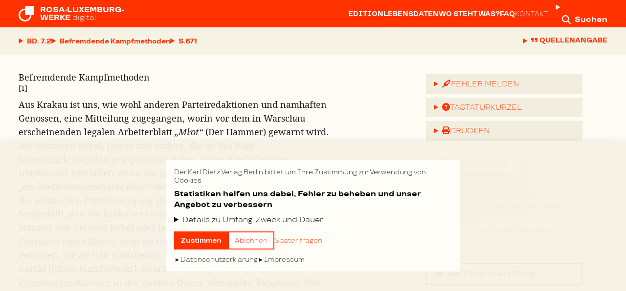

--- FILE ---
content_type: text/html; charset=utf-8
request_url: https://rosaluxemburgwerke.de/buecher/band-7-2/seite/671
body_size: 38940
content:
<!DOCTYPE html><html lang="de"><head><meta charSet="utf-8" data-next-head=""/><meta name="viewport" content="width=device-width, initial-scale=1, viewport-fit=cover" data-next-head=""/><meta name="description" content="Im Verlag Dietz Berlin erscheint die umfassendste Sammlung der Schriften von Rosa Luxemburg (1871–1919) – diese Werkausgabe ist jetzt Open Access…" data-next-head=""/><link rel="icon" href="/rlw/shortcut_icon.png" sizes="32x32" data-next-head=""/><link rel="icon" href="/rlw/shortcut_icon.png" sizes="192x192" data-next-head=""/><link rel="apple-touch-icon" href="/rlw/shortcut_icon.png" data-next-head=""/><meta name="msapplication-TileImage" content="/rlw/shortcut_icon.png" data-next-head=""/><title data-next-head=""></title><link data-next-font="" rel="preconnect" href="/" crossorigin="anonymous"/><link rel="preload" href="/_next/static/css/d2a96151ae8708ed.css" as="style"/><link rel="stylesheet" href="/_next/static/css/d2a96151ae8708ed.css" data-n-g=""/><noscript data-n-css=""></noscript><script defer="" noModule="" src="/_next/static/chunks/polyfills-42372ed130431b0a.js"></script><script src="/_next/static/chunks/webpack-6ffd07a3317375c1.js" defer=""></script><script src="/_next/static/chunks/framework-acd67e14855de5a2.js" defer=""></script><script src="/_next/static/chunks/main-7141fed49099d9a4.js" defer=""></script><script src="/_next/static/chunks/pages/_app-544496307e8df80a.js" defer=""></script><script src="/_next/static/chunks/98bef5de-e20d0740a97ce2eb.js" defer=""></script><script src="/_next/static/chunks/958-7518baedc6eb90c7.js" defer=""></script><script src="/_next/static/chunks/789-1d7227a4247f26d7.js" defer=""></script><script src="/_next/static/chunks/12-372e291ab82b3cd2.js" defer=""></script><script src="/_next/static/chunks/384-32638a997b99599c.js" defer=""></script><script src="/_next/static/chunks/pages/buecher/%5BbookSlug%5D/seite/%5BpageNumber%5D-4dc5eed89e08b193.js" defer=""></script><script src="/_next/static/7I_T5yVbt-5Fl8o6aYt5o/_buildManifest.js" defer=""></script><script src="/_next/static/7I_T5yVbt-5Fl8o6aYt5o/_ssgManifest.js" defer=""></script></head><body><link rel="preload" as="image" href="https://dietzberlin.de/wp-content/uploads/2020/10/cover_9783320023331-416x618.jpg"/><div id="__next"><div><header class="tall:sticky dark:static print:static tall:print:static z-40 left-0 top-0 right-0 transition-colors dark:focus-within:bg-primary-transparent-light md:dark:focus-within:bg-transparent"><nav class="h-14 inset-px-xs md:inset-px-md xl:inset-px-xl 2xl:inset-px-12 print:px-0 grid grid-cols-[1fr_0fr_0fr] items-center transition-colors bg-primary dark:bg-transparent dark:focus-within:bg-primary-transparent-lightest md:dark:focus-within:bg-transparent print:bg-transparent dark:print:bg-transparent text-white text-sm xs:text-base"><span class="justify-self-start"><a class="flex text-secondary hover:text-secondary-dark print:text-black" href="/"><svg xmlns="http://www.w3.org/2000/svg" viewBox="0 0 40 40" class="w-7 h-7 mr-2 mt-0.5 xs:w-8 xs:h-8 xs:mt-0 xs:mr-3"><path d="M40 23.5745659V0H16.425097v7.14913184C7.35422688 7.14913184 0 14.5035098 0 23.5745659 0 32.646443 7.35422688 40 16.425097 40c9.071691 0 16.4250969-7.353557 16.4259179-16.4254341H40ZM16.6662643 10.6666667v12.6662642h12.667069C29.3333333 30.3292351 23.6625684 36 16.6662643 36 9.67076492 36 4 30.3292351 4 23.3329309c0-6.9954993 5.67076492-12.6662642 12.6662643-12.6662642Z" class="top-0.5 fill-current"></path></svg><h2 class="uppercase font-bold leading-4 relative sm:whitespace-nowrap "><span class="whitespace-pre">Rosa-Luxemburg-
Werke</span><span class="lowercase font-normal print:hidden"> <!-- -->digital</span></h2></a></span><div class="print:hidden"><details class="details details-content-findable group"><summary class="w-12 block p-3 after:content-none group-open:after:content-none lg:group-open:hidden text-secondary hover:text-secondary-dark" title="Mehr"><span class="flex items-center justify-center"><svg aria-hidden="true" focusable="false" data-prefix="fas" data-icon="ellipsis" class="svg-inline--fa fa-ellipsis text-lg" role="img" xmlns="http://www.w3.org/2000/svg" viewBox="0 0 448 512"><path fill="currentColor" d="M8 256a56 56 0 1 1 112 0A56 56 0 1 1 8 256zm160 0a56 56 0 1 1 112 0 56 56 0 1 1 -112 0zm216-56a56 56 0 1 1 0 112 56 56 0 1 1 0-112z"></path></svg></span></summary><ul class="list-none flex flex-wrap lg:flex-nowrap flex-col lg:flex-row items-stretch lg:items-center inset-px-xs sm:inset-px-sm lg:px-0 py-1 lg:py-0 w-full lg:w-auto absolute lg:static lg:mr-2 xl:mr-4 left-0 top-14 z-30 bg-white-light lg:bg-transparent shadow-xl lg:shadow-none divide-y divide-gray-lightest lg:divide-none lg:gap-3 xl:gap-4"><li><a class="whitespace-nowrap block py-4 uppercase text-sm font-bold text-primary hover:text-primary-dark lg:text-secondary lg:hover:text-secondary-dark" href="/editionsgeschichte">Edition</a></li><li><a class="whitespace-nowrap block py-4 uppercase text-sm font-bold text-primary hover:text-primary-dark lg:text-secondary lg:hover:text-secondary-dark" href="/lebensdaten">Lebensdaten</a></li><li><a class="whitespace-nowrap block py-4 uppercase text-sm font-bold text-primary hover:text-primary-dark lg:text-secondary lg:hover:text-secondary-dark" href="/wo-steht-was">Wo steht was?</a></li><li><a class="whitespace-nowrap block py-4 uppercase text-sm font-bold text-primary hover:text-primary-dark lg:text-secondary lg:hover:text-secondary-dark" href="/hilfe">FAQ</a></li><li><a class="whitespace-nowrap block py-4 uppercase text-sm font-normal text-primary hover:text-primary-dark lg:text-secondary lg:hover:text-secondary-dark" href="/kontakt">Kontakt</a></li></ul></details></div><div class="print:hidden"><details class="details group"><summary class="after:content-none group-open:after:content-none text-secondary hover:text-secondary-dark" title="Suche"><span class="p-3 -mr-3 whitespace-nowrap"><svg aria-hidden="true" focusable="false" data-prefix="fas" data-icon="magnifying-glass" class="svg-inline--fa fa-magnifying-glass text-lg relative top-[0.1rem]" role="img" xmlns="http://www.w3.org/2000/svg" viewBox="0 0 512 512"><path fill="currentColor" d="M416 208c0 45.9-14.9 88.3-40 122.7L502.6 457.4c12.5 12.5 12.5 32.8 0 45.3s-32.8 12.5-45.3 0L330.7 376c-34.4 25.2-76.8 40-122.7 40C93.1 416 0 322.9 0 208S93.1 0 208 0S416 93.1 416 208zM208 352a144 144 0 1 0 0-288 144 144 0 1 0 0 288z"></path></svg><span class="hidden md:inline ml-2 font-bold">Suchen</span></span></summary><div class="fixed w-full lg:w-[60vw] top-0 right-0 z-30 shadow-xl"><div class="inset-px-xs md:inset-px-md xl:inset-px-xl 2xl:inset-px-12 grid grid-cols-[0fr_1fr_0fr] items-center bg-primary text-white hover:text-white-dark"><span class="text-secondary p-3"><svg aria-hidden="true" focusable="false" data-prefix="fas" data-icon="magnifying-glass" class="svg-inline--fa fa-magnifying-glass text-2xl mt-1" role="img" xmlns="http://www.w3.org/2000/svg" viewBox="0 0 512 512"><path fill="currentColor" d="M416 208c0 45.9-14.9 88.3-40 122.7L502.6 457.4c12.5 12.5 12.5 32.8 0 45.3s-32.8 12.5-45.3 0L330.7 376c-34.4 25.2-76.8 40-122.7 40C93.1 416 0 322.9 0 208S93.1 0 208 0S416 93.1 416 208zM208 352a144 144 0 1 0 0-288 144 144 0 1 0 0 288z"></path></svg></span><span><form action="/suche" method="get"><input placeholder="Suchen…" type="search" class="appearance-none rounded-sm w-full text-black placeholder:text-gray py-1 px-2" name="query"/><input type="submit" class="hidden"/></form></span><span><a href="#" title="Schließen" class="text-secondary hover:text-secondary-dark py-3 pl-2"><span class="font-bold text-sm xs:text-base inline-block">Schließen</span></a></span><div class="col-span-3 xs:col-start-2 xs:col-span-2 px-2 pb-2 text-xs"><h5 class="font-normal uppercase text-left px-1 mb-2"><svg aria-hidden="true" focusable="false" data-prefix="fas" data-icon="circle-info" class="svg-inline--fa fa-circle-info text-base  relative top-[0.1rem] mr-1" role="img" xmlns="http://www.w3.org/2000/svg" viewBox="0 0 512 512"><path fill="currentColor" d="M256 512A256 256 0 1 0 256 0a256 256 0 1 0 0 512zM216 336l24 0 0-64-24 0c-13.3 0-24-10.7-24-24s10.7-24 24-24l48 0c13.3 0 24 10.7 24 24l0 88 8 0c13.3 0 24 10.7 24 24s-10.7 24-24 24l-80 0c-13.3 0-24-10.7-24-24s10.7-24 24-24zm40-208a32 32 0 1 1 0 64 32 32 0 1 1 0-64z"></path></svg>Hilfe zur Syntax</h5><table><tbody><tr><th class="font-normal Xuppercase text-left px-1">Syntax</th><th class="font-normal Xuppercase text-left px-1">Funktion</th><th class="font-normal Xuppercase text-left px-1">Beispiel</th></tr><tr><td class="px-1"><mark class="bg-white-darkest border border-white-darkest px-1"><code>*</code></mark></td><td class="px-1">Platzhalter</td><td class="px-1"><mark class="bg-white-darkest border border-white-darkest px-1"><code>Mar*</code></mark></td></tr><tr><td class="px-1"><mark class="bg-white-darkest border border-white-darkest px-1"><code>&quot;</code></mark></td><td class="px-1">Exakte Suche</td><td class="px-1"><mark class="bg-white-darkest border border-white-darkest px-1 whitespace-nowrap"><code>&quot;Karl Marx&quot;</code></mark></td></tr></tbody></table></div><ul class="hidden col-span-3 sm:col-start-2 sm:col-span-2 px-2 text-sm"><li class="mb-3">Verwenden Sie <mark class="bg-white-darkest border border-white-darkest px-1"><code>*</code></mark> für Platzhalter: z.B. <mark class="bg-white-darkest border border-white-darkest px-1"><code>Mar*</code></mark></li><li class="mb-3">Verwenden Sie <mark class="bg-white-darkest border border-white-darkest px-1"><code>&quot;</code></mark> für eine exakte Suche: z.B. <mark class="bg-white-darkest border border-white-darkest px-1 whitespace-nowrap"><code>&quot;Karl Marx&quot;</code></mark></li></ul></div></div></details></div></nav><div class="print:hidden flex justify-start items-center bg-white-dark dark:bg-transparent dark:focus-within:bg-primary-transparent-lightest md:dark:focus-within:bg-transparent transition-colors inset-px-xs md:inset-px-md xl:inset-px-xl 2xl:inset-px-12 gap-x-2 xs:gap-x-3 leading-[3.5rem]"><div><nav><details class="details details-content-findable group"><summary class="summary-inline-flex dark:text-shadow uppercase text-primary hover:text-primary-dark group-open:text-primary-dark dark:text-white dark:hover:text-white-darkest dark:group-open:text-white-darkest font-bold whitespace-nowrap group-open:relative group-open:z-40"><span class="inline-flex text-sm"><span>Bd. 7.2</span></span></summary><ul class="list-none absolute w-full sm:max-w-max max-h-screen-75 overflow-y-auto overscroll-none left-0 z-30 inset-px-xs md:inset-px-md xl:inset-px-xl 2xl:inset-px-12 py-1 bg-white-light dark:bg-primary-transparent-darkest shadow-xl divide-y divide-white-lightest"><li class="whitespace-nowrap"><a class="flex gap-x-3 pr-12 uppercase text-sm font-bold py-4 inline-block w-full sm:w-auto sm:min-w-[16rem] inline-block text-primary hover:text-primary-dark dark:text-white dark:hover:text-white-darkest" title="Rosa Luxemburg. Gesammelte Werke Band 1.1" href="/buecher/band-1-1"><span class="min-w-[4.5rem] XXmin-w-[4.5rem]">Band 1.1</span><span class="font-normal normal-case whitespace-nowrap text-ellipsis overflow-hidden">1893 bis 1905</span></a></li><li class="whitespace-nowrap"><a class="flex gap-x-3 pr-12 uppercase text-sm font-bold py-4 inline-block w-full sm:w-auto sm:min-w-[16rem] inline-block text-primary hover:text-primary-dark dark:text-white dark:hover:text-white-darkest" title="Rosa Luxemburg. Gesammelte Werke Band 1.2" href="/buecher/band-1-2"><span class="min-w-[4.5rem] XXmin-w-[4.5rem]">Band 1.2</span><span class="font-normal normal-case whitespace-nowrap text-ellipsis overflow-hidden">1893 bis 1905</span></a></li><li class="whitespace-nowrap"><a class="flex gap-x-3 pr-12 uppercase text-sm font-bold py-4 inline-block w-full sm:w-auto sm:min-w-[16rem] inline-block text-primary hover:text-primary-dark dark:text-white dark:hover:text-white-darkest" title="Rosa Luxemburg. Gesammelte Werke Band 2" href="/buecher/band-2"><span class="min-w-[4.5rem] XXmin-w-[4.5rem]">Band 2</span><span class="font-normal normal-case whitespace-nowrap text-ellipsis overflow-hidden">1906 bis Juni 1911</span></a></li><li class="whitespace-nowrap"><a class="flex gap-x-3 pr-12 uppercase text-sm font-bold py-4 inline-block w-full sm:w-auto sm:min-w-[16rem] inline-block text-primary hover:text-primary-dark dark:text-white dark:hover:text-white-darkest" title="Rosa Luxemburg. Gesammelte Werke Band 3" href="/buecher/band-3"><span class="min-w-[4.5rem] XXmin-w-[4.5rem]">Band 3</span><span class="font-normal normal-case whitespace-nowrap text-ellipsis overflow-hidden">Juli 1911 bis Juli 1914</span></a></li><li class="whitespace-nowrap"><a class="flex gap-x-3 pr-12 uppercase text-sm font-bold py-4 inline-block w-full sm:w-auto sm:min-w-[16rem] inline-block text-primary hover:text-primary-dark dark:text-white dark:hover:text-white-darkest" title="Rosa Luxemburg. Gesammelte Werke Band 4" href="/buecher/band-4"><span class="min-w-[4.5rem] XXmin-w-[4.5rem]">Band 4</span><span class="font-normal normal-case whitespace-nowrap text-ellipsis overflow-hidden">August 1914 bis Januar 1919</span></a></li><li class="whitespace-nowrap"><a class="flex gap-x-3 pr-12 uppercase text-sm font-bold py-4 inline-block w-full sm:w-auto sm:min-w-[16rem] inline-block text-primary hover:text-primary-dark dark:text-white dark:hover:text-white-darkest" title="Rosa Luxemburg. Gesammelte Werke Band 5" href="/buecher/band-5"><span class="min-w-[4.5rem] XXmin-w-[4.5rem]">Band 5</span><span class="font-normal normal-case whitespace-nowrap text-ellipsis overflow-hidden">Ökonomische Schriften – 1893 und 1919</span></a></li><li class="whitespace-nowrap"><a class="flex gap-x-3 pr-12 uppercase text-sm font-bold py-4 inline-block w-full sm:w-auto sm:min-w-[16rem] inline-block text-primary hover:text-primary-dark dark:text-white dark:hover:text-white-darkest" title="Rosa Luxemburg. Gesammelte Werke Band 6" href="/buecher/band-6"><span class="min-w-[4.5rem] XXmin-w-[4.5rem]">Band 6</span><span class="font-normal normal-case whitespace-nowrap text-ellipsis overflow-hidden">1893 bis 1906</span></a></li><li class="whitespace-nowrap"><a class="flex gap-x-3 pr-12 uppercase text-sm font-bold py-4 inline-block w-full sm:w-auto sm:min-w-[16rem] inline-block text-primary hover:text-primary-dark dark:text-white dark:hover:text-white-darkest" title="Rosa Luxemburg. Gesammelte Werke Band 7.1" href="/buecher/band-7-1"><span class="min-w-[4.5rem] XXmin-w-[4.5rem]">Band 7.1</span><span class="font-normal normal-case whitespace-nowrap text-ellipsis overflow-hidden">1907 bis 1918</span></a></li><li class="whitespace-nowrap"><a class="flex gap-x-3 pr-12 uppercase text-sm font-bold py-4 inline-block w-full sm:w-auto sm:min-w-[16rem] inline-block text-primary-dark dark:text-white-darkest" title="Rosa Luxemburg. Gesammelte Werke Band 7.2" href="/buecher/band-7-2"><span class="min-w-[4.5rem] XXmin-w-[4.5rem]">Band 7.2</span><span class="font-normal normal-case whitespace-nowrap text-ellipsis overflow-hidden">1907 bis 1918</span></a></li></ul></details></nav></div><div><nav><details class="details group"><summary class="summary-inline-flex text-primary hover:text-primary-dark group-open:text-primary-dark font-bold whitespace-nowrap"><span class="inline-flex text-sm"><span class="inline-block max-w-[5.5rem] xs:max-w-[6rem] sm:!max-w-screen-40 overflow-hidden text-ellipsis"><span class="uppercase">Inhalt</span></span></span></summary><ul class="list-none absolute w-full max-h-screen-60 tall:max-h-screen-75 overflow-y-auto overscroll-none scroll-pt-[1.61rem] left-0 z-30 inset-px-xs md:inset-px-md xl:inset-px-xl 2xl:inset-px-12 py-1 bg-white-light dark:bg-primary shadow-xl divide-y divide-gray-lightest"><li><a class="text-sm py-4 inline-block w-full text-primary hover:text-primary-dark text-primary dark:text-white flex gap-x-3" href="/buecher/band-7-2/seite/577#143601fcdacf7f6d5ba6a0e18c24145cec9c5baa4e868bad736a1565d4ae7fa3"><span class="min-w-[3.16rem]">S. <!-- -->577</span><span class="font-bold  ">1910</span></a></li><li><a class="text-sm py-4 inline-block w-full text-primary hover:text-primary-dark text-primary dark:text-white flex gap-x-3" href="/buecher/band-7-2/seite/577#a7cb5d829cdf1072e2f7f56651aec0e85126acbe88f75b7fd2351ab3e99bf686"><span class="min-w-[3.16rem]">S. <!-- -->577</span><span class="font-bold  ">Beitrag auf einer der drei Protestversammlungen am 1. Februar 1910 in Berlin</span></a></li><li><a class="text-sm py-4 inline-block w-full text-primary hover:text-primary-dark text-primary dark:text-white flex gap-x-3" href="/buecher/band-7-2/seite/578#ec529771aa71deddf2297733ce587236c93ebec3fcce7e7ed2aa52b682a22216"><span class="min-w-[3.16rem]">S. <!-- -->578</span><span class="font-bold  ">Die Lehren des Wahlrechtskampfes. Referat am 5. April 1910 in einer Volksversammlung in Breslau</span></a></li><li><a class="text-sm py-4 inline-block w-full text-primary hover:text-primary-dark text-primary dark:text-white flex gap-x-3" href="/buecher/band-7-2/seite/584#3e7ab809f438905ebaa971f270fc09bb0bd964defa7258e75694c7c4ff5e47a5"><span class="min-w-[3.16rem]">S. <!-- -->584</span><span class="font-bold  ">Der Wahlrechtskampf und seine Lehren. Referat am 6. April 1910 auf einer Volksversammlung in Bremen</span></a></li><li><a class="text-sm py-4 inline-block w-full text-primary hover:text-primary-dark text-primary dark:text-white flex gap-x-3" href="/buecher/band-7-2/seite/595#ca5817978b3c86de465f47e905da72931b70594ddb83dc9cb331f5b5c4b83087"><span class="min-w-[3.16rem]">S. <!-- -->595</span><span class="font-bold  ">Der Wahlrechtskampf und seine Lehren. Rede am 7. April 1910 in der Mitgliederversammlung des Soziald</span></a></li><li><a class="text-sm py-4 inline-block w-full text-primary hover:text-primary-dark text-primary dark:text-white flex gap-x-3" href="/buecher/band-7-2/seite/597#112dbbbe153690601159337aed5083b90ec8028c506f091e39eab42a553efd60"><span class="min-w-[3.16rem]">S. <!-- -->597</span><span class="font-bold  ">Zum Wahlrechtskampf. Rede am 10. April 1910 auf einer Kundgebung unter freiem Himmel in Kamen</span></a></li><li><a class="text-sm py-4 inline-block w-full text-primary hover:text-primary-dark text-primary dark:text-white flex gap-x-3" href="/buecher/band-7-2/seite/599#30027ffe67c253270b801b39d8ca742beedbe0baf7d4b7338724f372e351bf92"><span class="min-w-[3.16rem]">S. <!-- -->599</span><span class="font-bold  ">Die Lehren des Wahlrechtskampfes. Rede am 12. April 1910 auf einer Volksversammlung im Gewerkschafts</span></a></li><li><a class="text-sm py-4 inline-block w-full text-primary hover:text-primary-dark text-primary dark:text-white flex gap-x-3" href="/buecher/band-7-2/seite/608#82b7622c91978feedc7b7ac79ca11b696b57c8f5a83f68b74c8ab3c85d2bb52e"><span class="min-w-[3.16rem]">S. <!-- -->608</span><span class="font-bold  ">Der Wahlrechtskampf und seine Lehren. Rede am 14. April 1910 in einer sozialdemokratischen Mitgliede</span></a></li><li><a class="text-sm py-4 inline-block w-full text-primary hover:text-primary-dark text-primary dark:text-white flex gap-x-3" href="/buecher/band-7-2/seite/615#913b66c95ef254c76e4dec13cb3d54ae45750a5f811bca36f51c74b84faf4396"><span class="min-w-[3.16rem]">S. <!-- -->615</span><span class="font-bold  ">Der Wahlrechtskampf und seine Lehren. Rede am 15. und 16. April 1910 in außerordentlichen Mitglieder</span></a></li><li><a class="text-sm py-4 inline-block w-full text-primary hover:text-primary-dark text-primary dark:text-white flex gap-x-3" href="/buecher/band-7-2/seite/620#47cc85608a95ac65308b6b19d935271c19ec9f145793ec4f3cdb253edee82acb"><span class="min-w-[3.16rem]">S. <!-- -->620</span><span class="font-bold  ">Rede am 1. Mai 1910 auf einer Massenversammlung unter freiem Himmel in Köln</span></a></li><li><a class="text-sm py-4 inline-block w-full text-primary hover:text-primary-dark text-primary dark:text-white flex gap-x-3" href="/buecher/band-7-2/seite/623#53067ff55682658734fda96e7fd33309723fa0485161362c8534690d5787fef2"><span class="min-w-[3.16rem]">S. <!-- -->623</span><span class="font-bold  ">Der Wahlrechtskampf. Vortrag am 31. Mai 1910 in einer von Sozialdemokratinnen einberufenen öffentlic</span></a></li><li><a class="text-sm py-4 inline-block w-full text-primary hover:text-primary-dark text-primary dark:text-white flex gap-x-3" href="/buecher/band-7-2/seite/627#667122943133902e68d292b33a962015a4217a568db48647d2b52cea86306024"><span class="min-w-[3.16rem]">S. <!-- -->627</span><span class="font-bold  ">Sozialdemokratie und Monarchie. Rede am 24. August 1910 in einer Volksversammlung in Pforzheim</span></a></li><li><a class="text-sm py-4 inline-block w-full text-primary hover:text-primary-dark text-primary dark:text-white flex gap-x-3" href="/buecher/band-7-2/seite/631#5caf20f9ec90403d986ff8c4c48dddc04cf423b1ebd44116ed71f9c505c46bcd"><span class="min-w-[3.16rem]">S. <!-- -->631</span><span class="font-bold pl-6 ">Internationaler Sozialistenkongreß vom 28. August bis 3. September 1910 in Kopenhagen. Beiträge und </span></a></li><li><a class="text-sm py-4 inline-block w-full text-primary hover:text-primary-dark text-primary dark:text-white flex gap-x-3" href="/buecher/band-7-2/seite/631#3192569505d87e90b62682aa271f598fa9f045a712061cef9a638e4fd6100a16"><span class="min-w-[3.16rem]">S. <!-- -->631</span><span class="font-bold  ">[Zur Protestresolution gegen die japanische Regierung]</span></a></li><li><a class="text-sm py-4 inline-block w-full text-primary hover:text-primary-dark text-primary dark:text-white flex gap-x-3" href="/buecher/band-7-2/seite/632#da25a36de3621947fcf9614876b595eea34d60b48e3917d555a59bbdeed01ae0"><span class="min-w-[3.16rem]">S. <!-- -->632</span><span class="font-bold pl-6 ">[Gegen die zaristische Reaktion in Finnland]</span></a></li><li><a class="text-sm py-4 inline-block w-full text-primary hover:text-primary-dark text-primary dark:text-white flex gap-x-3" href="/buecher/band-7-2/seite/635#b6c59036786e2ba6e46eb9de523cee0e9da9abb292cb920ef88d518bbc8b448d"><span class="min-w-[3.16rem]">S. <!-- -->635</span><span class="font-bold pl-6 ">Resolution gegen die Todesstrafe</span></a></li><li><a class="text-sm py-4 inline-block w-full text-primary hover:text-primary-dark text-primary dark:text-white flex gap-x-3" href="/buecher/band-7-2/seite/640#86aef80512e88852919cbdfc6cdbc31d5e56684c1cb4779b18b1a7f291e0f3a7"><span class="min-w-[3.16rem]">S. <!-- -->640</span><span class="font-bold pl-6 ">Resolution über Spanien</span></a></li><li><a class="text-sm py-4 inline-block w-full text-primary hover:text-primary-dark text-primary dark:text-white flex gap-x-3" href="/buecher/band-7-2/seite/641#4eaa351110f1a6e311c3ac547b21e61b1b6ccf04bc147871a1cf4668f547ed59"><span class="min-w-[3.16rem]">S. <!-- -->641</span><span class="font-bold pl-6 ">[Zur Vertretung der Sozialistischen Partei der USA]</span></a></li><li><a class="text-sm py-4 inline-block w-full text-primary hover:text-primary-dark text-primary dark:text-white flex gap-x-3" href="/buecher/band-7-2/seite/644#cb51f56900363cc0e381a6eb4eacbbfd27a34e38c6ee26faafd6d3b39f068bbb"><span class="min-w-[3.16rem]">S. <!-- -->644</span><span class="font-bold pl-6 ">[Zur Situation in der tschechischen und ungarischen Sektion]</span></a></li><li><a class="text-sm py-4 inline-block w-full text-primary hover:text-primary-dark text-primary dark:text-white flex gap-x-3" href="/buecher/band-7-2/seite/648#69519646f5fff61cf26ecaff12b0da1ecd17cb5b82f93d75a607cc5e6f09495f"><span class="min-w-[3.16rem]">S. <!-- -->648</span><span class="font-bold pl-6 ">[Mitteilung von Hneryk Walecki]</span></a></li><li><a class="text-sm py-4 inline-block w-full text-primary hover:text-primary-dark text-primary dark:text-white flex gap-x-3" href="/buecher/band-7-2/seite/649#22960fb11739c982bf5280d3521a8d323a83f7f3b3fb772de431c2af8bf46068"><span class="min-w-[3.16rem]">S. <!-- -->649</span><span class="font-bold pl-6 ">[Resolution über Arbeitslosigkeit]</span></a></li><li><a class="text-sm py-4 inline-block w-full text-primary hover:text-primary-dark text-primary dark:text-white flex gap-x-3" href="/buecher/band-7-2/seite/651#e7e59d7d45ac8a36c0738e46462caebd122b997d0103ecfe698f2d4958042e27"><span class="min-w-[3.16rem]">S. <!-- -->651</span><span class="font-bold  ">Erklärung zu Abrüstung und Frieden am 1. September 1910</span></a></li><li><a class="text-sm py-4 inline-block w-full text-primary hover:text-primary-dark text-primary dark:text-white flex gap-x-3" href="/buecher/band-7-2/seite/652#29342da5f2fd982963b31346674d852f21c6987a2c4626f1f1262d80803d6dd8"><span class="min-w-[3.16rem]">S. <!-- -->652</span><span class="font-bold  ">Monarchie, Kaiserreden und Sozialdemokratie. Rede am 10. und 11. September 1910 in Schopfheim und Lö</span></a></li><li><a class="text-sm py-4 inline-block w-full text-primary hover:text-primary-dark text-primary dark:text-white flex gap-x-3" href="/buecher/band-7-2/seite/655#f6b52c0e1af41c356d63a64cd7597fd86b9e5c53ba7926e015ee01d5ddb3640d"><span class="min-w-[3.16rem]">S. <!-- -->655</span><span class="font-bold  ">Monarchie, Kaiserreden und Sozialdemokratie. Rede am 10. September 1910 in einer Volksversammlung in</span></a></li><li><a class="text-sm py-4 inline-block w-full text-primary hover:text-primary-dark text-primary dark:text-white flex gap-x-3" href="/buecher/band-7-2/seite/657#7270df7e912b7dc9d1bb3de1e8b937128db3891c27492c9281049fc8a4fd42ea"><span class="min-w-[3.16rem]">S. <!-- -->657</span><span class="font-bold  ">Freidenkertum und Sozialdemokratie</span></a></li><li><a class="text-sm py-4 inline-block w-full text-primary hover:text-primary-dark text-primary dark:text-white flex gap-x-3" href="/buecher/band-7-2/seite/661#1df749290a5de77d3c2c04e58c1979b2ac8b4ce4b252a0191a30829f6a184edb"><span class="min-w-[3.16rem]">S. <!-- -->661</span><span class="font-bold  ">Der politische Massenstreik und die Gewerkschaften. Rede am 1. Oktober 1910 in der Generalversammlun</span></a></li><li><a class="text-sm py-4 inline-block w-full text-primary hover:text-primary-dark text-primary dark:text-white flex gap-x-3" href="/buecher/band-7-2/seite/663#0721193cb67cebedeea601181e196dbc2b48d1e3dc2745d374207990b47533ff"><span class="min-w-[3.16rem]">S. <!-- -->663</span><span class="font-bold  ">Ein literarischer Bravo</span></a></li><li><a class="text-sm py-4 inline-block w-full text-primary hover:text-primary-dark text-primary dark:text-white flex gap-x-3" href="/buecher/band-7-2/seite/665#bc8b206dd2c46dbe6689fa4fa4084cde9026403124a7a3cffb388f68d3cdb13e"><span class="min-w-[3.16rem]">S. <!-- -->665</span><span class="font-bold  ">Tolstoi</span></a></li><li><a class="text-sm py-4 inline-block w-full text-primary hover:text-primary-dark text-primary dark:text-white flex gap-x-3" href="/buecher/band-7-2/seite/671#24919a7eb6370fd9b64b9935e42252edfc059ae5206a11147b1d2a7855bdcc94"><span class="min-w-[3.16rem]">S. <!-- -->671</span><span class="font-bold  ">Befremdende Kampfmethoden</span></a></li><li><a class="text-sm py-4 inline-block w-full text-primary hover:text-primary-dark text-primary dark:text-white flex gap-x-3" href="/buecher/band-7-2/seite/673#ae608611f3c58e6f41cb963b59e7539de1e680b2e5a8da91d3ebeb38f3e5fb73"><span class="min-w-[3.16rem]">S. <!-- -->673</span><span class="font-bold  ">Die Unterdrückung des „Ml⁄ot“</span></a></li><li><a class="text-sm py-4 inline-block w-full text-primary hover:text-primary-dark text-primary dark:text-white flex gap-x-3" href="/buecher/band-7-2/seite/674#1ac782e1cdeeed047f05dbf5736982cebb1444ac3a432f4147dbd4cf69e60400"><span class="min-w-[3.16rem]">S. <!-- -->674</span><span class="font-bold  ">1911</span></a></li><li><a class="text-sm py-4 inline-block w-full text-primary hover:text-primary-dark text-primary dark:text-white flex gap-x-3" href="/buecher/band-7-2/seite/674#dcc48856cddd0f8cdac18aa2c21371465489b06a36269590c4b2db88955c7298"><span class="min-w-[3.16rem]">S. <!-- -->674</span><span class="font-bold  ">Die gegenwärtige politische Lage. Rede am 28. Mai 1911 in öffentlichen Versammlungen in Eisleben und</span></a></li><li><a class="text-sm py-4 inline-block w-full text-primary hover:text-primary-dark text-primary dark:text-white flex gap-x-3" href="/buecher/band-7-2/seite/677#729128d9114ff686ec40ce1aa0f0bc73af1112c3312947573b8bf2db3aaf900c"><span class="min-w-[3.16rem]">S. <!-- -->677</span><span class="font-bold  ">Noch einmal: die reichsländische Verfassung</span></a></li><li><a class="text-sm py-4 inline-block w-full text-primary hover:text-primary-dark text-primary dark:text-white flex gap-x-3" href="/buecher/band-7-2/seite/683#08a19d532f6ba599ca69be4fe01377b02df99c075c2cf35142cb5b6cb5d97a8c"><span class="min-w-[3.16rem]">S. <!-- -->683</span><span class="font-bold  ">Der deutsche Imperialismus</span></a></li><li><a class="text-sm py-4 inline-block w-full text-primary hover:text-primary-dark text-primary dark:text-white flex gap-x-3" href="/buecher/band-7-2/seite/689#1dcc83e36479281d725f502a4960feb9ffa67004b8829c2847177d33ae0eb89d"><span class="min-w-[3.16rem]">S. <!-- -->689</span><span class="font-bold  ">Ein amüsantes Mißverständnis</span></a></li><li><a class="text-sm py-4 inline-block w-full text-primary hover:text-primary-dark text-primary dark:text-white flex gap-x-3" href="/buecher/band-7-2/seite/691#6b71ed5b08efe94b24740de9aa05f42ceb9ecc4c62935a79ff5892ea055978e8"><span class="min-w-[3.16rem]">S. <!-- -->691</span><span class="font-bold  ">Das Regime Stolypin</span></a></li><li><a class="text-sm py-4 inline-block w-full text-primary hover:text-primary-dark text-primary dark:text-white flex gap-x-3" href="/buecher/band-7-2/seite/695#aecf341daaea1832f56060fc31a3d6d04699eb675b96894c89f06e4090b5d40c"><span class="min-w-[3.16rem]">S. <!-- -->695</span><span class="font-bold  ">Hungersnot, Kriegshetze und die nächsten Reichstagswahlen. Rede am 20. September 1911 auf einer öffe</span></a></li><li><a class="text-sm py-4 inline-block w-full text-primary hover:text-primary-dark text-primary dark:text-white flex gap-x-3" href="/buecher/band-7-2/seite/697#89ba0071c9b8319dd0cc3585763da99f2b0ca30d5dcd574a84f3adc6929ea7db"><span class="min-w-[3.16rem]">S. <!-- -->697</span><span class="font-bold  ">Antrag gegen die Kolonialpolitik</span></a></li><li><a class="text-sm py-4 inline-block w-full text-primary hover:text-primary-dark text-primary dark:text-white flex gap-x-3" href="/buecher/band-7-2/seite/699#ec7e25a0599bad34e082cea5ad34935db121175475d5e569055ceacb21506c3f"><span class="min-w-[3.16rem]">S. <!-- -->699</span><span class="font-bold  ">An die Einheitskonferenz sozialistischer Organisationen in Manchester, 28. September 1911</span></a></li><li><a class="text-sm py-4 inline-block w-full text-primary hover:text-primary-dark text-primary dark:text-white flex gap-x-3" href="/buecher/band-7-2/seite/701#bbccd9fe0c58b6ea6097a55da0e73cf316f9a12e783b286168f9aa9ac8dc8aab"><span class="min-w-[3.16rem]">S. <!-- -->701</span><span class="font-bold  ">Kriegshetze im Reichstag</span></a></li><li><a class="text-sm py-4 inline-block w-full text-primary hover:text-primary-dark text-primary dark:text-white flex gap-x-3" href="/buecher/band-7-2/seite/705#9c84bdc382e6a09cc365865f0431402b6e07c3458c142f1b52665991126da0cc"><span class="min-w-[3.16rem]">S. <!-- -->705</span><span class="font-bold  ">Rabbi und Mönch</span></a></li><li><a class="text-sm py-4 inline-block w-full text-primary hover:text-primary-dark text-primary dark:text-white flex gap-x-3" href="/buecher/band-7-2/seite/707#cc5566b65b3385dd68667f1cddc6f7877a894fe5e3372e6d633dc088abfaa3ed"><span class="min-w-[3.16rem]">S. <!-- -->707</span><span class="font-bold  ">Der Massenstreik vor dem Reichstag</span></a></li><li><a class="text-sm py-4 inline-block w-full text-primary hover:text-primary-dark text-primary dark:text-white flex gap-x-3" href="/buecher/band-7-2/seite/712#f065d87c08736989e20554181189649fc5836db41b9b9100bd8ac2ecb3189aa5"><span class="min-w-[3.16rem]">S. <!-- -->712</span><span class="font-bold  ">Die politische Lage und die Sozialdemokratie. Vortrag am 3. Dezember 1911 im Volkspark in Halle (Saa</span></a></li><li><a class="text-sm py-4 inline-block w-full text-primary hover:text-primary-dark text-primary dark:text-white flex gap-x-3" href="/buecher/band-7-2/seite/721#f4b92f307062620487ec1b3639bfd297fb21cb4bc1f648fa6a0aafa72e59d2d8"><span class="min-w-[3.16rem]">S. <!-- -->721</span><span class="font-bold  ">1912</span></a></li><li><a class="text-sm py-4 inline-block w-full text-primary hover:text-primary-dark text-primary dark:text-white flex gap-x-3" href="/buecher/band-7-2/seite/721#52b4a552fff44e69787c72f3a47d2bf2fb4b0671f330faafd13e9251be0995ff"><span class="min-w-[3.16rem]">S. <!-- -->721</span><span class="font-bold  ">Der Aufmarsch der politischen Parteien zur Reichstagswahl. Rede am 3. Januar 1912 in einer Volksvers</span></a></li><li><a class="text-sm py-4 inline-block w-full text-primary hover:text-primary-dark text-primary dark:text-white flex gap-x-3" href="/buecher/band-7-2/seite/723#47782483aab81a64210f4c27074ffd5c44edf71e14c4d6432b91013f594b83e3"><span class="min-w-[3.16rem]">S. <!-- -->723</span><span class="font-bold  ">Die bevorstehenden Reichstagswahlen. Rede am 4. Januar 1912 in einer öffentlichen Volksversammlung i</span></a></li><li><a class="text-sm py-4 inline-block w-full text-primary hover:text-primary-dark text-primary dark:text-white flex gap-x-3" href="/buecher/band-7-2/seite/726#1479c6f06df95ef93372917b5bf76665367baca624473897b09dcafb0a5f3087"><span class="min-w-[3.16rem]">S. <!-- -->726</span><span class="font-bold  ">Unser Wahlsieg und seine Lehren. Schlußwort am 1. März 1912 auf der Mitgliederversammlung des Sozial</span></a></li><li><a class="text-sm py-4 inline-block w-full text-primary hover:text-primary-dark text-primary dark:text-white flex gap-x-3" href="/buecher/band-7-2/seite/730#c75bcbe5984eb9313f62eead4fcea0181c7c8db9bcb7105b8388d39cdab2ef63"><span class="min-w-[3.16rem]">S. <!-- -->730</span><span class="font-bold  ">Aus dem russischen Parteileben</span></a></li><li><a class="text-sm py-4 inline-block w-full text-primary hover:text-primary-dark text-primary dark:text-white flex gap-x-3" href="/buecher/band-7-2/seite/733#9e1d624a42f207d8e6d081bd061e792556f8270d48bad666a7f035eefee58715"><span class="min-w-[3.16rem]">S. <!-- -->733</span><span class="font-bold  ">Zum Stichwahlabkommen. Rede am 31. März 1912 in der Generalversammlung des Verbandes sozialdemokrati</span></a></li><li><a class="text-sm py-4 inline-block w-full text-primary hover:text-primary-dark text-primary dark:text-white flex gap-x-3" href="/buecher/band-7-2/seite/736#1757ce4e9d6fa9ed60ede36581f294cb2ecb0c1c82f7e1fdf8b15e29eec92666"><span class="min-w-[3.16rem]">S. <!-- -->736</span><span class="font-bold  ">Diskussionsbeitrag zum Balkankrieg in der Sitzung des ISB am 28. Oktober 1912 in Brüssel</span></a></li><li><a class="text-sm py-4 inline-block w-full text-primary hover:text-primary-dark text-primary dark:text-white flex gap-x-3" href="/buecher/band-7-2/seite/738#f9b8aa77c5bcdf887a5e43337d4f22529a854d4190663586ac36cae982b7f92b"><span class="min-w-[3.16rem]">S. <!-- -->738</span><span class="font-bold  ">1913</span></a></li><li><a class="text-sm py-4 inline-block w-full text-primary hover:text-primary-dark text-primary dark:text-white flex gap-x-3" href="/buecher/band-7-2/seite/738#a95c991eaf6c87b0182585d98cde17a1b92bf7394ccf18447e016ec0fa148635"><span class="min-w-[3.16rem]">S. <!-- -->738</span><span class="font-bold  ">Zuschrift an den „Vorwärts“</span></a></li><li><a class="text-sm py-4 inline-block w-full text-primary hover:text-primary-dark text-primary dark:text-white flex gap-x-3" href="/buecher/band-7-2/seite/739#90bebffad5e3899def9d0644ebdb4c67b79767fbdf8cc3151bdca89114a5dcfc"><span class="min-w-[3.16rem]">S. <!-- -->739</span><span class="font-bold  ">Der Kampf um das preußische Wahlrecht. Diskussionsbeitrag am 10. Juni 1913 in einer Versammlung in W</span></a></li><li><a class="text-sm py-4 inline-block w-full text-primary hover:text-primary-dark text-primary dark:text-white flex gap-x-3" href="/buecher/band-7-2/seite/741#a76f030dfb7080109cc99f68f55718de884761e7476a1189fda36b94407d9933"><span class="min-w-[3.16rem]">S. <!-- -->741</span><span class="font-bold  ">Łódź</span></a></li><li><a class="text-sm py-4 inline-block w-full text-primary hover:text-primary-dark text-primary dark:text-white flex gap-x-3" href="/buecher/band-7-2/seite/747#80885e0bea1046bf8ff002853462377b429d7b885418287210f5ba21e9811111"><span class="min-w-[3.16rem]">S. <!-- -->747</span><span class="font-bold  ">Ein Riesenkampf in Łódź. 40000 Textilarbeiter ausgesperrt1</span></a></li><li><a class="text-sm py-4 inline-block w-full text-primary hover:text-primary-dark text-primary dark:text-white flex gap-x-3" href="/buecher/band-7-2/seite/750#3b2376e7b938e5c6fd4e65b34c59002ed51df972e221692297b16ecce69d659f"><span class="min-w-[3.16rem]">S. <!-- -->750</span><span class="font-bold  ">Die sozialdemokratische Fraktion in der vierten Duma</span></a></li><li><a class="text-sm py-4 inline-block w-full text-primary hover:text-primary-dark text-primary dark:text-white flex gap-x-3" href="/buecher/band-7-2/seite/754#228dc89249e31b7041185539f57876bc0583b34b3f5f4386ab4cfe36f3316902"><span class="min-w-[3.16rem]">S. <!-- -->754</span><span class="font-bold  ">Über den politischen Massenstreik. Rede am 22. Juli 1913 in der sozialdemokratischen Wahlvereinsvers</span></a></li><li><a class="text-sm py-4 inline-block w-full text-primary hover:text-primary-dark text-primary dark:text-white flex gap-x-3" href="/buecher/band-7-2/seite/755#9f66d817bad3452e1b9c019782b661c20414884673b8d39a2174bf2b3cf22d46"><span class="min-w-[3.16rem]">S. <!-- -->755</span><span class="font-bold  ">Zuschrift an den „Vorwärts“. Der neue Liberalismus1</span></a></li><li><a class="text-sm py-4 inline-block w-full text-primary hover:text-primary-dark text-primary dark:text-white flex gap-x-3" href="/buecher/band-7-2/seite/756#ea74c377f944537ce2247d139620f0c549b4bcf476a911fd55b9996c8c000245"><span class="min-w-[3.16rem]">S. <!-- -->756</span><span class="font-bold  ">Über den politischen Massenstreik. Diskussionsrede in der erweiterten Parteivorstandssitzung mit Gew</span></a></li><li><a class="text-sm py-4 inline-block w-full text-primary hover:text-primary-dark text-primary dark:text-white flex gap-x-3" href="/buecher/band-7-2/seite/760#51769b05d9addc1b9f1e919ff615d6c1a38121dbc2a9af5f1e62a76afb89c408"><span class="min-w-[3.16rem]">S. <!-- -->760</span><span class="font-bold  ">Über den politischen Massenstreik. Referat und Schlußwort am 10. August 1913 auf der Generalversamml</span></a></li><li><a class="text-sm py-4 inline-block w-full text-primary hover:text-primary-dark text-primary dark:text-white flex gap-x-3" href="/buecher/band-7-2/seite/764#5c517d67439761ab66c50a907702351f5cff5c2fef1bf39ea819cec4dae1684d"><span class="min-w-[3.16rem]">S. <!-- -->764</span><span class="font-bold  ">Zum Jenaer Parteitag. Diskussionsrede am 13. August 1913 auf dem sozialdemokratischen Zahlabend in M</span></a></li><li><a class="text-sm py-4 inline-block w-full text-primary hover:text-primary-dark text-primary dark:text-white flex gap-x-3" href="/buecher/band-7-2/seite/766#0134354120441fccf29ec39d947f425fe6f10d9ce154c31dd9bf362966f2116b"><span class="min-w-[3.16rem]">S. <!-- -->766</span><span class="font-bold  ">Bebel und die deutschen Arbeiter in Łódź</span></a></li><li><a class="text-sm py-4 inline-block w-full text-primary hover:text-primary-dark text-primary dark:text-white flex gap-x-3" href="/buecher/band-7-2/seite/769#8ec0afdd180bbff8f311678ae9baf40c76f3c4c9992a72872609bc8673886049"><span class="min-w-[3.16rem]">S. <!-- -->769</span><span class="font-bold  ">Gebärstreik?. Diskussionsbeitrag am 22. August 1913 in einer sozialdemokratischen Versammlung in der</span></a></li><li><a class="text-sm py-4 inline-block w-full text-primary hover:text-primary-dark text-primary dark:text-white flex gap-x-3" href="/buecher/band-7-2/seite/771#09a88d72c760c1b6567fa468c3dfc70512b165f2a31de384e5d357e506b9dcc6"><span class="min-w-[3.16rem]">S. <!-- -->771</span><span class="font-bold  ">Zum Fall Radek</span></a></li><li><a class="text-sm py-4 inline-block w-full text-primary hover:text-primary-dark text-primary dark:text-white flex gap-x-3" href="/buecher/band-7-2/seite/775#8b1a0bd5e5a0d2338835bed468480580bc38ea3ae666d6ba69f6ee21a3360263"><span class="min-w-[3.16rem]">S. <!-- -->775</span><span class="font-bold  ">Der Führer der deutschen Arbeiterklasse</span></a></li><li><a class="text-sm py-4 inline-block w-full text-primary hover:text-primary-dark text-primary dark:text-white flex gap-x-3" href="/buecher/band-7-2/seite/784#b677f8f29e08ed9624ffa34f8083b8f4cdfd8a7980e5b67d4d372de97e852ec5"><span class="min-w-[3.16rem]">S. <!-- -->784</span><span class="font-bold  ">Über den politischen Massenstreik. Vortrag auf einer internen Sitzung vor Delegierten und ausländisc</span></a></li><li><a class="text-sm py-4 inline-block w-full text-primary hover:text-primary-dark text-primary dark:text-white flex gap-x-3" href="/buecher/band-7-2/seite/789#9a387043c102980395d931a0893da508945578c685828d6a4bad74c18319d8fc"><span class="min-w-[3.16rem]">S. <!-- -->789</span><span class="font-bold  ">Die politische Situation und die Aufgaben der Arbeiterklasse. Referat in Volksversammlungen am 24. S</span></a></li><li><a class="text-sm py-4 inline-block w-full text-primary hover:text-primary-dark text-primary dark:text-white flex gap-x-3" href="/buecher/band-7-2/seite/792#444f56fd319b154ca4f91fb0dd64e64786996e8c3e8484c6078236d4b5d59588"><span class="min-w-[3.16rem]">S. <!-- -->792</span><span class="font-bold  ">Gegen Militarismus und Krieg. Referat am 26. September 1913 in der „Liederhalle“ in Bockenheim</span></a></li><li><a class="text-sm py-4 inline-block w-full text-primary hover:text-primary-dark text-primary dark:text-white flex gap-x-3" href="/buecher/band-7-2/seite/794#ce354c58858b2d97acedf0f1beaae74d87a7749c420fb6c838cae275e121c1b3"><span class="min-w-[3.16rem]">S. <!-- -->794</span><span class="font-bold  ">Massenstreik und Steuerfrage. Referat am 29. September 1913 in der Mitgliederversammlung des soziald</span></a></li><li><a class="text-sm py-4 inline-block w-full text-primary hover:text-primary-dark text-primary dark:text-white flex gap-x-3" href="/buecher/band-7-2/seite/797#5da24b6d420889587e1ce1f9d92b2aab87bcdd30004dc3070e735eb0ccf814d0"><span class="min-w-[3.16rem]">S. <!-- -->797</span><span class="font-bold  ">Die politische Lage und die Aufgabe der Arbeiterklasse. Rede am 30. September 1913 in einer sozialde</span></a></li><li><a class="text-sm py-4 inline-block w-full text-primary hover:text-primary-dark text-primary dark:text-white flex gap-x-3" href="/buecher/band-7-2/seite/799#e4bc73cab4a400e12e785050b893f79297ea406046c09c181f483871cee9c519"><span class="min-w-[3.16rem]">S. <!-- -->799</span><span class="font-bold  ">Über die politische Lage. Rede am 8. November 1913 in einer Volksversammlung in Altchemnitz</span></a></li><li><a class="text-sm py-4 inline-block w-full text-primary hover:text-primary-dark text-primary dark:text-white flex gap-x-3" href="/buecher/band-7-2/seite/806#bb884891e219091fdf36c433869974afeceb1f4b8220cb8f9ec50ecd20ce2e5c"><span class="min-w-[3.16rem]">S. <!-- -->806</span><span class="font-bold  ">1914</span></a></li><li><a class="text-sm py-4 inline-block w-full text-primary hover:text-primary-dark text-primary dark:text-white flex gap-x-3" href="/buecher/band-7-2/seite/806#dd2996f0db1db11fbe3c5aac38503d593698808a7afdf825d26d91c6145e4daa"><span class="min-w-[3.16rem]">S. <!-- -->806</span><span class="font-bold  ">Kommt der Massenstreik als Verteidigungsmittel des Proletariats in einer veränderten politischen Kon</span></a></li><li><a class="text-sm py-4 inline-block w-full text-primary hover:text-primary-dark text-primary dark:text-white flex gap-x-3" href="/buecher/band-7-2/seite/810#02c25581374423522647d51288e27c389bee7eee1e0c2d693fa07c4687061125"><span class="min-w-[3.16rem]">S. <!-- -->810</span><span class="font-bold  ">Massenprotest gegen die Verurteilung von Rosa Luxemburg. Rede am 22. Februar 1914 im Bürgersaal von </span></a></li><li><a class="text-sm py-4 inline-block w-full text-primary hover:text-primary-dark text-primary dark:text-white flex gap-x-3" href="/buecher/band-7-2/seite/817#ba0bce61b4e0104ef311dfec7d4e677b14846740f4699a33b2114074a090d46d"><span class="min-w-[3.16rem]">S. <!-- -->817</span><span class="font-bold  ">Ansprachen am 27. Februar 1914 auf der Demonstration der Stuttgarter Arbeiter gegen das Frankfurter </span></a></li><li><a class="text-sm py-4 inline-block w-full text-primary hover:text-primary-dark text-primary dark:text-white flex gap-x-3" href="/buecher/band-7-2/seite/821#067cc64fcb6e6f6c7e8d2303cb77a2827156de57fc72550d56f4382b28d15d9d"><span class="min-w-[3.16rem]">S. <!-- -->821</span><span class="font-bold  ">Militarismus, Krieg und Arbeiterklasse. Rede am 1. März 1914 in zwei Versammlungen in Steglitz</span></a></li><li><a class="text-sm py-4 inline-block w-full text-primary hover:text-primary-dark text-primary dark:text-white flex gap-x-3" href="/buecher/band-7-2/seite/824#795b6f612fe8255551f0891a645dcb564627f61026e79c7ba131702de371d982"><span class="min-w-[3.16rem]">S. <!-- -->824</span><span class="font-bold  ">Militarismus, Krieg und Arbeiterklasse. Rede am 5. März 1914 in der Protestversammlung im „Deutschen</span></a></li><li><a class="text-sm py-4 inline-block w-full text-primary hover:text-primary-dark text-primary dark:text-white flex gap-x-3" href="/buecher/band-7-2/seite/825#cdc2c503dfb561509bb4f9d2e805e511bfafceabd4705857304d4f55ae8b33a1"><span class="min-w-[3.16rem]">S. <!-- -->825</span><span class="font-bold  ">Militarismus und Volksfreiheit. Rede am 7. März 1914 in einer von der Sozialdemokratischen Partei ei</span></a></li><li><a class="text-sm py-4 inline-block w-full text-primary hover:text-primary-dark text-primary dark:text-white flex gap-x-3" href="/buecher/band-7-2/seite/826#01b19ea8347463a58084a2c4d72dc8a2f2ccc85811ed6f7a2eba19163d781d31"><span class="min-w-[3.16rem]">S. <!-- -->826</span><span class="font-bold  ">Militarismus und Volksfreiheit. Rede am 8. März 1914 auf einer Kundgebung in Karlsruhe</span></a></li><li><a class="text-sm py-4 inline-block w-full text-primary hover:text-primary-dark text-primary dark:text-white flex gap-x-3" href="/buecher/band-7-2/seite/831#b1ac38703102dbbad55b05a8632378e357243e4533384cfe7e5c470a5cedbc36"><span class="min-w-[3.16rem]">S. <!-- -->831</span><span class="font-bold  ">Gegen die Klassenjustiz. Rede am 17. März 1914 in einer Volksversammlung in Neukölln</span></a></li><li><a class="text-sm py-4 inline-block w-full text-primary hover:text-primary-dark text-primary dark:text-white flex gap-x-3" href="/buecher/band-7-2/seite/834#f54814131949a86bca6615f74386bca2be4ce22b4085a1cfa102489326216531"><span class="min-w-[3.16rem]">S. <!-- -->834</span><span class="font-bold  ">Militarismus und Volksfreiheit. Rede am 21. März 1914 in einer Volksversammlung in München</span></a></li><li><a class="text-sm py-4 inline-block w-full text-primary hover:text-primary-dark text-primary dark:text-white flex gap-x-3" href="/buecher/band-7-2/seite/839#81921afcd2903c65a3f4331ae53a931136c2ebe625dd7f916b8fca890cea5364"><span class="min-w-[3.16rem]">S. <!-- -->839</span><span class="font-bold  ">Militarismus und Volksrechte. Rede am 22. März 1914 in einer Volksversammlung in Nürnberg</span></a></li><li><a class="text-sm py-4 inline-block w-full text-primary hover:text-primary-dark text-primary dark:text-white flex gap-x-3" href="/buecher/band-7-2/seite/844#08ff2a5290c13330cd24101cb2bf693683ebe5f6841f9bad4728e88dc6470113"><span class="min-w-[3.16rem]">S. <!-- -->844</span><span class="font-bold  ">Militarismus und Arbeiterklasse. Rede am 6. Mai 1914 in zwei Versammlungen in Heilbronn</span></a></li><li><a class="text-sm py-4 inline-block w-full text-primary hover:text-primary-dark text-primary dark:text-white flex gap-x-3" href="/buecher/band-7-2/seite/845#353a35e36a0a1675d4b53fa3d0b316bc484e72af26eaed089f9cb227ce937149"><span class="min-w-[3.16rem]">S. <!-- -->845</span><span class="font-bold  ">Militarismus und Arbeiterklasse. Rede am 7. und 8. Mai 1914 in Arbeiterversammlungen in Göppingen un</span></a></li><li><a class="text-sm py-4 inline-block w-full text-primary hover:text-primary-dark text-primary dark:text-white flex gap-x-3" href="/buecher/band-7-2/seite/851#99aec9dfe93814d5292c6b7452f8d282a46304c692b009c65046931e4c7ae6c6"><span class="min-w-[3.16rem]">S. <!-- -->851</span><span class="font-bold  ">Über den Imperialismus. Vortrag am 19. Mai 1914 in der sozialdemokratischen Mitgliederversammlung de</span></a></li><li><a class="text-sm py-4 inline-block w-full text-primary hover:text-primary-dark text-primary dark:text-white flex gap-x-3" href="/buecher/band-7-2/seite/853#f339dd80815eab0a5177b93e10f446e0be3939a1633f3c47afaadfde63c74919"><span class="min-w-[3.16rem]">S. <!-- -->853</span><span class="font-bold  ">Notizen zur Prozeßvorbereitung über Soldatenmißhandlungen</span></a></li><li><a class="text-sm py-4 inline-block w-full text-primary hover:text-primary-dark text-primary dark:text-white flex gap-x-3" href="/buecher/band-7-2/seite/877#7b1c34829ec6994bbb52ef82464fb6b1e86560cb529ebfea0f5c33734c89f058"><span class="min-w-[3.16rem]">S. <!-- -->877</span><span class="font-bold  ">Unser Kampf gegen Kasernenroheit</span></a></li><li><a class="text-sm py-4 inline-block w-full text-primary hover:text-primary-dark text-primary dark:text-white flex gap-x-3" href="/buecher/band-7-2/seite/880#0fb5f5f45367a4aafed3181e3f230b10a246415d4b66387e580ab70e140bb8d6"><span class="min-w-[3.16rem]">S. <!-- -->880</span><span class="font-bold  ">Die Gründung eines Massenstreikfonds. Erläuterung zum Beschluß der Groß-Berliner sozialdemokratische</span></a></li><li><a class="text-sm py-4 inline-block w-full text-primary hover:text-primary-dark text-primary dark:text-white flex gap-x-3" href="/buecher/band-7-2/seite/882#b70b063b95b95b3d97298ff97eeb3c762e1a4d7f673c89d5bbd290887a600543"><span class="min-w-[3.16rem]">S. <!-- -->882</span><span class="font-bold  ">Erklärungen am 29. Juni und am 3. Juli 1914 vor dem Landgericht in Berlin</span></a></li><li><a class="text-sm py-4 inline-block w-full text-primary hover:text-primary-dark text-primary dark:text-white flex gap-x-3" href="/buecher/band-7-2/seite/885#e82a9b559e3ccd5d689cec1185996d819b3c3ec8815a8cce597cf9eca5b8452f"><span class="min-w-[3.16rem]">S. <!-- -->885</span><span class="font-bold  ">Resolution</span></a></li><li><a class="text-sm py-4 inline-block w-full text-primary hover:text-primary-dark text-primary dark:text-white flex gap-x-3" href="/buecher/band-7-2/seite/886#009fb6a944865dc0c41e3dfc0607834044c27db18709fdc96ab8bca8b2c5b105"><span class="min-w-[3.16rem]">S. <!-- -->886</span><span class="font-bold  ">Die alte Wahrheit</span></a></li><li><a class="text-sm py-4 inline-block w-full text-primary hover:text-primary-dark text-primary dark:text-white flex gap-x-3" href="/buecher/band-7-2/seite/889#983d41fd16cc4fd7540517d03a2d8075ad04049229a14cc08d03f6491d3eacc0"><span class="min-w-[3.16rem]">S. <!-- -->889</span><span class="font-bold  ">Partei und Vaterland</span></a></li><li><a class="text-sm py-4 inline-block w-full text-primary hover:text-primary-dark text-primary dark:text-white flex gap-x-3" href="/buecher/band-7-2/seite/892#aff78ad41781efebfd245f1ef00728737a5bf3f369c27005f08f7ed260a19e34"><span class="min-w-[3.16rem]">S. <!-- -->892</span><span class="font-bold  ">Die Alternative</span></a></li><li><a class="text-sm py-4 inline-block w-full text-primary hover:text-primary-dark text-primary dark:text-white flex gap-x-3" href="/buecher/band-7-2/seite/894#4450a0dd2e1a338b0f20d8901c28ba84bb4150d3eb92e35d274c964ddeb4b5bc"><span class="min-w-[3.16rem]">S. <!-- -->894</span><span class="font-bold  ">Das Friedensgestade</span></a></li><li><a class="text-sm py-4 inline-block w-full text-primary hover:text-primary-dark text-primary dark:text-white flex gap-x-3" href="/buecher/band-7-2/seite/897#f1d32c72d9228bb11b27fcc910cb1a3280c3ac1b16f2f08121749def2026e6ee"><span class="min-w-[3.16rem]">S. <!-- -->897</span><span class="font-bold  ">Der letzte Krieg</span></a></li><li><a class="text-sm py-4 inline-block w-full text-primary hover:text-primary-dark text-primary dark:text-white flex gap-x-3" href="/buecher/band-7-2/seite/900#69a658f4ebc6fc0378ca69aa7502ffcc14631089017be7ad2d2797bc054d03db"><span class="min-w-[3.16rem]">S. <!-- -->900</span><span class="font-bold  ">Der Philister und sein Sieg</span></a></li><li><a class="text-sm py-4 inline-block w-full text-primary hover:text-primary-dark text-primary dark:text-white flex gap-x-3" href="/buecher/band-7-2/seite/903#26ccb59c5b4b3c2b5841ba90a20213b352a5e644cfe01d4e3e4cc8d1014176c3"><span class="min-w-[3.16rem]">S. <!-- -->903</span><span class="font-bold  ">Eine verhängnisvolle Parole</span></a></li><li><a class="text-sm py-4 inline-block w-full text-primary hover:text-primary-dark text-primary dark:text-white flex gap-x-3" href="/buecher/band-7-2/seite/906#adcdd312281f5ae1df7e977d6b36c66b6c70368084dd5d9e2a6afce43f959921"><span class="min-w-[3.16rem]">S. <!-- -->906</span><span class="font-bold  ">Vorträge über Nationalökonomie, Entstehung und Entwicklung des Kapitalismus</span></a></li><li><a class="text-sm py-4 inline-block w-full text-primary hover:text-primary-dark text-primary dark:text-white flex gap-x-3" href="/buecher/band-7-2/seite/908#3f68dcca1ae294827cb9d67f71e2e6f80461f58b46b4e84b9d1b0de68c675d7e"><span class="min-w-[3.16rem]">S. <!-- -->908</span><span class="font-bold  ">Die Aufgabe der Arbeiterpresse</span></a></li><li><a class="text-sm py-4 inline-block w-full text-primary hover:text-primary-dark text-primary dark:text-white flex gap-x-3" href="/buecher/band-7-2/seite/911#0150cdccd9449a53009ae1b121e29dc3e04750958222d41a29636364229c8809"><span class="min-w-[3.16rem]">S. <!-- -->911</span><span class="font-bold  ">Halbaffen</span></a></li><li><a class="text-sm py-4 inline-block w-full text-primary hover:text-primary-dark text-primary dark:text-white flex gap-x-3" href="/buecher/band-7-2/seite/914#44a491d4ecb3e3eefed1649d9b49f2fdb8fb7fad490f3f0eb122b8c88adcc1c8"><span class="min-w-[3.16rem]">S. <!-- -->914</span><span class="font-bold  ">Treffliche Worte</span></a></li><li><a class="text-sm py-4 inline-block w-full text-primary hover:text-primary-dark text-primary dark:text-white flex gap-x-3" href="/buecher/band-7-2/seite/917#12bf5abaada4db92c56bf1f0e2d05ea23c8107721217989e3cb78e703c6af489"><span class="min-w-[3.16rem]">S. <!-- -->917</span><span class="font-bold  ">Der Kampf um den Stillen Ozean</span></a></li><li><a class="text-sm py-4 inline-block w-full text-primary hover:text-primary-dark text-primary dark:text-white flex gap-x-3" href="/buecher/band-7-2/seite/921#4fd6470179cdc4c994f6baf10d9def11705bf3b81c36351ec3d59b0d37e6ab7b"><span class="min-w-[3.16rem]">S. <!-- -->921</span><span class="font-bold  ">1915</span></a></li><li><a class="text-sm py-4 inline-block w-full text-primary hover:text-primary-dark text-primary dark:text-white flex gap-x-3" href="/buecher/band-7-2/seite/921#366e5d7d64292c31a21270803ae8108b41424be08ef3e26d0485e18e2cbe5082"><span class="min-w-[3.16rem]">S. <!-- -->921</span><span class="font-bold  ">Kalender für das Jahr 1915 im Berliner Frauengefängnis in der Barnimstraße</span></a></li><li><a class="text-sm py-4 inline-block w-full text-primary hover:text-primary-dark text-primary dark:text-white flex gap-x-3" href="/buecher/band-7-2/seite/930#1389690a057387e57304a42b6944fc3f8ea17b09281a183f2fbace82a764cf23"><span class="min-w-[3.16rem]">S. <!-- -->930</span><span class="font-bold  ">Zehn Jahre (Zum 10. Jahrestag des Blutsonntags in Petersburg)</span></a></li><li><a class="text-sm py-4 inline-block w-full text-primary hover:text-primary-dark text-primary dark:text-white flex gap-x-3" href="/buecher/band-7-2/seite/935#9d39e19f4ce8a70f5d934e0e771cb0dfaa37fd7efafdbbd82568c8dfd671b393"><span class="min-w-[3.16rem]">S. <!-- -->935</span><span class="font-bold  ">Mehr Sozialismus</span></a></li><li><a class="text-sm py-4 inline-block w-full text-primary hover:text-primary-dark text-primary dark:text-white flex gap-x-3" href="/buecher/band-7-2/seite/939#6b368908dd99cb6cb876a41649e009e2f0fc033d36b72275363176cc62a9b75f"><span class="min-w-[3.16rem]">S. <!-- -->939</span><span class="font-bold  ">Erklärung auf Befragung durch Amtsgerichtsrat Korschel vom Königlichen Amtsgericht Berlin-Mitte am 1</span></a></li><li><a class="text-sm py-4 inline-block w-full text-primary hover:text-primary-dark text-primary dark:text-white flex gap-x-3" href="/buecher/band-7-2/seite/940#b4f2ea67d44043aedb9c56aaf770ad798261e8480ab2f837a39d68ed3e542555"><span class="min-w-[3.16rem]">S. <!-- -->940</span><span class="font-bold  ">Erklärung auf Befragung durch Amtsgerichtsrat Krawinkel vom Königlichen Amtsgericht Berlin-Mitte am </span></a></li><li><a class="text-sm py-4 inline-block w-full text-primary hover:text-primary-dark text-primary dark:text-white flex gap-x-3" href="/buecher/band-7-2/seite/943#c156242e0293afccf1727cd933109faa5b0aff59cd8d81d21af4ce1a926162cd"><span class="min-w-[3.16rem]">S. <!-- -->943</span><span class="font-bold  ">1916</span></a></li><li><a class="text-sm py-4 inline-block w-full text-primary hover:text-primary-dark text-primary dark:text-white flex gap-x-3" href="/buecher/band-7-2/seite/943#ab4623d5403f763d8a3ad5c6727d87fda4867c0a2e4ae7b4fc6836770be079d7"><span class="min-w-[3.16rem]">S. <!-- -->943</span><span class="font-bold  ">Notizzettel über Änderungen zum Entwurf der Junius-Thesen Ende 1915/Anfang 1916</span></a></li><li><a class="text-sm py-4 inline-block w-full text-primary hover:text-primary-dark text-primary dark:text-white flex gap-x-3" href="/buecher/band-7-2/seite/945#e53902279a01c215162d5332cc453c8ab08750f9f009bee2ec2403a24989fe07"><span class="min-w-[3.16rem]">S. <!-- -->945</span><span class="font-bold  ">Rede am 19. März 1916 auf der Reichskonferenz der Gruppe „Internationale“ in Berlin</span></a></li><li><a class="text-sm py-4 inline-block w-full text-primary hover:text-primary-dark text-primary dark:text-white flex gap-x-3" href="/buecher/band-7-2/seite/948#4fd934781753b98fa73acb50e54a33600fb00c45f89b566afb0508eff956154e"><span class="min-w-[3.16rem]">S. <!-- -->948</span><span class="font-bold  ">Maigedanken</span></a></li><li><a class="text-sm py-4 inline-block w-full text-primary hover:text-primary-dark text-primary dark:text-white flex gap-x-3" href="/buecher/band-7-2/seite/951#df5e68643de041881c1153909775c8bd4c022ff7509fad924513f4b1abb47fe6"><span class="min-w-[3.16rem]">S. <!-- -->951</span><span class="font-bold  ">Friedensarbeit</span></a></li><li><a class="text-sm py-4 inline-block w-full text-primary hover:text-primary-dark text-primary dark:text-white flex gap-x-3" href="/buecher/band-7-2/seite/954#13f0283f278c11cc37c17740e52b24b497597e9cafc0a4d7e99e73ee172c5cb2"><span class="min-w-[3.16rem]">S. <!-- -->954</span><span class="font-bold  ">Rede am 6. Juli 1916 in einer geheimen sozialdemokratischen Versammlung in Kasslers Festsälen in Lei</span></a></li><li><a class="text-sm py-4 inline-block w-full text-primary hover:text-primary-dark text-primary dark:text-white flex gap-x-3" href="/buecher/band-7-2/seite/955#5bf6343d7312f9af953175228f92d805479b33b6475ebbb1d9255ab409096882"><span class="min-w-[3.16rem]">S. <!-- -->955</span><span class="font-bold  ">Protokoll über die polizeiliche Durchsuchung der Wohnung und die Vernehmung am 10. Juli 1916</span></a></li><li><a class="text-sm py-4 inline-block w-full text-primary hover:text-primary-dark text-primary dark:text-white flex gap-x-3" href="/buecher/band-7-2/seite/959#e3fec62fa51794c3818a8821e5e89581155a6b45cd0f0f81031fe393880dbeda"><span class="min-w-[3.16rem]">S. <!-- -->959</span><span class="font-bold  ">Ein Blatt Geschichte</span></a></li><li><a class="text-sm py-4 inline-block w-full text-primary hover:text-primary-dark text-primary dark:text-white flex gap-x-3" href="/buecher/band-7-2/seite/964#9a08f1d4d4adb2afa51a547209cccdf7acf5018fab5e337c85bcb9e901ce8c3a"><span class="min-w-[3.16rem]">S. <!-- -->964</span><span class="font-bold  ">Protokoll der Vernehmung Rosa Luxemburgs in den Voruntersuchungen gegen Jaculy, Lungwitz, Wolf, Schr</span></a></li><li><a class="text-sm py-4 inline-block w-full text-primary hover:text-primary-dark text-primary dark:text-white flex gap-x-3" href="/buecher/band-7-2/seite/967#83bc90d37c3746a6984336a6e6dae9522d2060c7af7ad956b3b91774c3aa8d14"><span class="min-w-[3.16rem]">S. <!-- -->967</span><span class="font-bold  ">Die geplante Reichsparteikonferenz</span></a></li><li><a class="text-sm py-4 inline-block w-full text-primary hover:text-primary-dark text-primary dark:text-white flex gap-x-3" href="/buecher/band-7-2/seite/971#854be49263ac20211bae1948b87fb69f91dd20ad1a774d5b2ca89ca9b20b612f"><span class="min-w-[3.16rem]">S. <!-- -->971</span><span class="font-bold  ">1917</span></a></li><li><a class="text-sm py-4 inline-block w-full text-primary hover:text-primary-dark text-primary dark:text-white flex gap-x-3" href="/buecher/band-7-2/seite/971#6ad67865cf71870464508a62623aa2e093e73c5a1ddf9ac1cfb826721df9fd66"><span class="min-w-[3.16rem]">S. <!-- -->971</span><span class="font-bold  ">Kalender für das Jahr 1917</span></a></li><li><a class="text-sm py-4 inline-block w-full text-primary hover:text-primary-dark text-primary dark:text-white flex gap-x-3" href="/buecher/band-7-2/seite/992#5e9a0cd57a4fbeaf0de2040c2f512cc1db4ef6d504b29baa7411cc5c02212496"><span class="min-w-[3.16rem]">S. <!-- -->992</span><span class="font-bold  ">Offene Briefe an Gesinnungsfreunde. II. Brief. Vom Klassenkampf innen und außen von Gracchus</span></a></li><li><a class="text-sm py-4 inline-block w-full text-primary hover:text-primary-dark text-primary dark:text-white flex gap-x-3" href="/buecher/band-7-2/seite/995#7fdfbe8042cd944aa072929ef9984ec692aaa53a0202436daa93dfef777af1d6"><span class="min-w-[3.16rem]">S. <!-- -->995</span><span class="font-bold  ">Unter einer Regierungspartei</span></a></li><li><a class="text-sm py-4 inline-block w-full text-primary hover:text-primary-dark text-primary dark:text-white flex gap-x-3" href="/buecher/band-7-2/seite/999#b62acb2380f21488663a804a60fe6223d8fbe270c1d7894bd6bb576fad9c1bd0"><span class="min-w-[3.16rem]">S. <!-- -->999</span><span class="font-bold  ">Ein Schritt vorwärts</span></a></li><li><a class="text-sm py-4 inline-block w-full text-primary hover:text-primary-dark text-primary dark:text-white flex gap-x-3" href="/buecher/band-7-2/seite/1002#c8ecfbe3b1f54b2876b0f3562e7436fed91cff5e95ae3592775c98e0263ac20d"><span class="min-w-[3.16rem]">S. <!-- -->1002</span><span class="font-bold  ">Zur Märzkonferenz der Opposition</span></a></li><li><a class="text-sm py-4 inline-block w-full text-primary hover:text-primary-dark text-primary dark:text-white flex gap-x-3" href="/buecher/band-7-2/seite/1005#1973c3496ef7e7554cc6d274915c2690ed7fe0b19a682aa25fdc13239bf2cd47"><span class="min-w-[3.16rem]">S. <!-- -->1005</span><span class="font-bold  ">Bebel gegen Scheidemann</span></a></li><li><a class="text-sm py-4 inline-block w-full text-primary hover:text-primary-dark text-primary dark:text-white flex gap-x-3" href="/buecher/band-7-2/seite/1009#1140a4e2a6aed1e362740a46be62bcb780d44eca0b16468ec4cad5061cb1f757"><span class="min-w-[3.16rem]">S. <!-- -->1009</span><span class="font-bold  ">Eine verzweifelte Galeere</span></a></li><li><a class="text-sm py-4 inline-block w-full text-primary hover:text-primary-dark text-primary dark:text-white flex gap-x-3" href="/buecher/band-7-2/seite/1012#08662b06fdad3d9f2c284a58d4a1e549180eb3c2424172892b8735160ca3b3e3"><span class="min-w-[3.16rem]">S. <!-- -->1012</span><span class="font-bold  ">Die Geheimnisse eines Gefängnishofes</span></a></li><li><a class="text-sm py-4 inline-block w-full text-primary hover:text-primary-dark text-primary dark:text-white flex gap-x-3" href="/buecher/band-7-2/seite/1020#5d8e216851a68930ec8e2ce4af00ce7d15b9002387c1e261e166c6de75db3e24"><span class="min-w-[3.16rem]">S. <!-- -->1020</span><span class="font-bold  ">Junker und Proletarier</span></a></li><li><a class="text-sm py-4 inline-block w-full text-primary hover:text-primary-dark text-primary dark:text-white flex gap-x-3" href="/buecher/band-7-2/seite/1024#b75ba36aced3ad059714a45dd2c61afa25e7f588b0f9c81f1b180bab4049d963"><span class="min-w-[3.16rem]">S. <!-- -->1024</span><span class="font-bold  ">Die russische Revolution</span></a></li><li><a class="text-sm py-4 inline-block w-full text-primary hover:text-primary-dark text-primary dark:text-white flex gap-x-3" href="/buecher/band-7-2/seite/1027#f82b6bb60bf558f98f4c91f9ab4374c91dce33b010a511b5314b66194cc649c0"><span class="min-w-[3.16rem]">S. <!-- -->1027</span><span class="font-bold  ">Die Liebknecht-Wahlen</span></a></li><li><a class="text-sm py-4 inline-block w-full text-primary hover:text-primary-dark text-primary dark:text-white flex gap-x-3" href="/buecher/band-7-2/seite/1031#bf2467798c9a5d3215a94e313882f604b56361d48c0cf73ab6e44650eac0d3bd"><span class="min-w-[3.16rem]">S. <!-- -->1031</span><span class="font-bold  ">„Die Schicksalsstunde der Partei“</span></a></li><li><a class="text-sm py-4 inline-block w-full text-primary hover:text-primary-dark text-primary dark:text-white flex gap-x-3" href="/buecher/band-7-2/seite/1040#b4068fd685c81924b5d64db62d2712bb0dd2462405a4ecb3a7d8c9f79f54ad7a"><span class="min-w-[3.16rem]">S. <!-- -->1040</span><span class="font-bold  ">Ein neues Versprechen</span></a></li><li><a class="text-sm py-4 inline-block w-full text-primary hover:text-primary-dark text-primary dark:text-white flex gap-x-3" href="/buecher/band-7-2/seite/1043#25e16d8124c3891242d735089ae8e7fee67ee905baf16aac51b0f1ebe11a150b"><span class="min-w-[3.16rem]">S. <!-- -->1043</span><span class="font-bold  ">Das Ergebnis der Osterkonferenz</span></a></li><li><a class="text-sm py-4 inline-block w-full text-primary hover:text-primary-dark text-primary dark:text-white flex gap-x-3" href="/buecher/band-7-2/seite/1047#b476ad42d01b68b306d8db88cd40a01337b5d5d943d9995f842db4dad01b2235"><span class="min-w-[3.16rem]">S. <!-- -->1047</span><span class="font-bold  ">Zuschrift im „Kleinen Briefkasten“ der Wochenschrift „Die Aktion“</span></a></li><li><a class="text-sm py-4 inline-block w-full text-primary hover:text-primary-dark text-primary dark:text-white flex gap-x-3" href="/buecher/band-7-2/seite/1049#bee9d8e0a0d9d9ea829e7b352b1916e2fb5a1d4812ab4dc6fd8d1a90b6ae2af9"><span class="min-w-[3.16rem]">S. <!-- -->1049</span><span class="font-bold  ">Zur Geschichte des Maitages</span></a></li><li><a class="text-sm py-4 inline-block w-full text-primary hover:text-primary-dark text-primary dark:text-white flex gap-x-3" href="/buecher/band-7-2/seite/1052#db9d30e46dbd6edab9290bd1d4fc10e2802634af9a1b360b4710157bde2639fa"><span class="min-w-[3.16rem]">S. <!-- -->1052</span><span class="font-bold  ">Die internationale Konferenz</span></a></li><li><a class="text-sm py-4 inline-block w-full text-primary hover:text-primary-dark text-primary dark:text-white flex gap-x-3" href="/buecher/band-7-2/seite/1055#46038c300645201b4b52fc56a61224c3907a35f6f8453e2dc35eabee6eb5daa7"><span class="min-w-[3.16rem]">S. <!-- -->1055</span><span class="font-bold  ">Zimmerwald, Kiental, Stockholm?</span></a></li><li><a class="text-sm py-4 inline-block w-full text-primary hover:text-primary-dark text-primary dark:text-white flex gap-x-3" href="/buecher/band-7-2/seite/1058#c75253237b8bbf64e0ad69317d34cf5330385cd458161780f55eb1e4e5e5a6c9"><span class="min-w-[3.16rem]">S. <!-- -->1058</span><span class="font-bold  ">Eine Tragikomödie</span></a></li><li><a class="text-sm py-4 inline-block w-full text-primary hover:text-primary-dark text-primary dark:text-white flex gap-x-3" href="/buecher/band-7-2/seite/1061#cf99bf6a84ea1ff6b80aaefbce4fb6618b061603a9f3d991112a88b0bee16473"><span class="min-w-[3.16rem]">S. <!-- -->1061</span><span class="font-bold  ">Bankrotteure</span></a></li><li><a class="text-sm py-4 inline-block w-full text-primary hover:text-primary-dark text-primary dark:text-white flex gap-x-3" href="/buecher/band-7-2/seite/1064#de26093a26f29efd0b5c70e1f16e1a3a05c9b5c9299815f24fa8d9d4e1952f4c"><span class="min-w-[3.16rem]">S. <!-- -->1064</span><span class="font-bold  ">Friedrich Adler</span></a></li><li><a class="text-sm py-4 inline-block w-full text-primary hover:text-primary-dark text-primary dark:text-white flex gap-x-3" href="/buecher/band-7-2/seite/1067#5f64be3bfae9e77f938eba66ccf03f1938124d886ebbc50b2799c51d1f713ec0"><span class="min-w-[3.16rem]">S. <!-- -->1067</span><span class="font-bold  ">Eine Abfertigung</span></a></li><li><a class="text-sm py-4 inline-block w-full text-primary hover:text-primary-dark text-primary dark:text-white flex gap-x-3" href="/buecher/band-7-2/seite/1070#e61371fdc05ca8679c690aaca093bde5cca09184323d3c305c08ea7053e2c20c"><span class="min-w-[3.16rem]">S. <!-- -->1070</span><span class="font-bold  ">1918</span></a></li><li><a class="text-sm py-4 inline-block w-full text-primary hover:text-primary-dark text-primary dark:text-white flex gap-x-3" href="/buecher/band-7-2/seite/1070#f8cffecaf45dc68359170bde5885d6e36c0181012563946e3db7a4d2964e9913"><span class="min-w-[3.16rem]">S. <!-- -->1070</span><span class="font-bold  ">Kalender für das Jahr 1918 im Breslauer Frauengefängnis</span></a></li><li><a class="text-sm py-4 inline-block w-full text-primary hover:text-primary-dark text-primary dark:text-white flex gap-x-3" href="/buecher/band-7-2/seite/1088#e443b469519b8c28f142557392f453fe023be6545dc43324d32fc1d42d5effcb"><span class="min-w-[3.16rem]">S. <!-- -->1088</span><span class="font-bold  ">Handschriftliche Fragmente zur Geschichte der Internationalen, der deutschen Sozialdemokratie, zu Kr</span></a></li><li><a class="text-sm py-4 inline-block w-full text-primary hover:text-primary-dark text-primary dark:text-white flex gap-x-3" href="/buecher/band-7-2/seite/1115#efe578f00767cc8f66bacecd36da3a6c663a288dd22d09614d04680f7c3ccba2"><span class="min-w-[3.16rem]">S. <!-- -->1115</span><span class="font-bold  ">Noch ein Opfer!</span></a></li><li><a class="text-sm py-4 inline-block w-full text-primary hover:text-primary-dark text-primary dark:text-white flex gap-x-3" href="/buecher/band-7-2/seite/1116#170e44701da4f1dbc4001dc0623d1946f9030072da2d294d82e9f2806a3b8e86"><span class="min-w-[3.16rem]">S. <!-- -->1116</span><span class="font-bold  ">Das geflickte Dach</span></a></li><li><a class="text-sm py-4 inline-block w-full text-primary hover:text-primary-dark text-primary dark:text-white flex gap-x-3" href="/buecher/band-7-2/seite/1117#35226fc4aa155a86f154dd53e83fcd318ac84314177ffaf834c995d66fa41710"><span class="min-w-[3.16rem]">S. <!-- -->1117</span><span class="font-bold  ">Geologische u. Botanische Notizen (Breslau)</span></a></li></ul></details></nav></div><div class="grow"><nav><details class="max-w-fit details group"><summary class="summary-inline-flex uppercase text-primary group-hover:text-primary-dark group-open:text-primary-dark group-focus-within:text-primary-dark font-bold whitespace-nowrap"><div class="inline-flex items-center gap-x-1 text-sm"><span>S.</span><input type="text" inputMode="numeric" class="box-content appearance-none rounded-none focus:rounded-sm p-0 w-[3ch] font-bold coarse:focus:text-input-base bg-transparent focus:bg-white text-primary group-hover:text-primary-dark group-focus-within:text-primary-dark" value="671"/></div></summary><div class="absolute w-full min-h-[6rem] max-h-screen-40 overflow-y-auto overscroll-none left-0 z-30 inset-px-xs md:inset-px-md xl:inset-px-xl 2xl:inset-px-12 py-1 bg-white-light dark:bg-primary shadow-xl"><h3 class="my-3 text-sm"><strong>Diese Seite existiert nicht.</strong></h3><h3 class="my-3 text-sm">Geben Sie eine Seitenzahl zwischen <code>1</code> und <code>1135</code> ein.</h3><ul class="divide-y divide-gray-lightest"></ul></div></details></nav></div><div class="justify-self-end"><details class="details group"><summary class="summary-inline-flex after:content-none group-open:after:content-none whitespace-nowrap uppercase  text-primary hover:text-primary-dark group-open:text-primary-dark font-bold"><div class="inline-flex items-center gap-x-1 text-sm "><svg aria-hidden="true" focusable="false" data-prefix="fas" data-icon="quote-right" class="svg-inline--fa fa-quote-right mr-1" role="img" xmlns="http://www.w3.org/2000/svg" viewBox="0 0 448 512"><path fill="currentColor" d="M448 296c0 66.3-53.7 120-120 120l-8 0c-17.7 0-32-14.3-32-32s14.3-32 32-32l8 0c30.9 0 56-25.1 56-56l0-8-64 0c-35.3 0-64-28.7-64-64l0-64c0-35.3 28.7-64 64-64l64 0c35.3 0 64 28.7 64 64l0 32 0 32 0 72zm-256 0c0 66.3-53.7 120-120 120l-8 0c-17.7 0-32-14.3-32-32s14.3-32 32-32l8 0c30.9 0 56-25.1 56-56l0-8-64 0c-35.3 0-64-28.7-64-64l0-64c0-35.3 28.7-64 64-64l64 0c35.3 0 64 28.7 64 64l0 32 0 32 0 72z"></path></svg><span class="hidden sm:inline">Quellenangabe</span></div></summary><div class="absolute max-w-max max-h-screen-75 overflow-y-auto overscroll-none right-0 z-30 inset-px-xs md:inset-px-md xl:inset-px-xl 2xl:inset-px-12 py-4 bg-white-light dark:bg-primary shadow-xl"><div class="sm:text-right text-sm"><p class="mb-3 writing  writing-smaller">Rosa Luxemburg Werke [RLW], Berlin 1970ff., Bd. 7.2, 1. Auflage, Karl Dietz Verlag Berlin 2017, S. 671</p><p class="text-sm"><a href="https://rosaluxemburgwerke.de/buecher/band-7-2/seite/671">https://rosaluxemburgwerke.de/buecher/band-7-2/seite/671</a></p></div></div></details></div></div></header><section class="pt-xs md:pt-md xl:pt-md 2xl:pt-tall inset-px-xs md:inset-px-md xl:inset-px-xl 2xl:inset-px-2xl inset-pb-24 print:pb-4 print:px-0 main-section"><div class="gap-xs md:gap-md xl:gap-xl 2xl:gap-2xl grid print:block grid-cols-1 md:grid-cols-main"><main class="col-span-1"><div><div><div class="writing print:max-w-none print:text-base"><div class="article"><div class="contains_headline"><h3 id="24919a7eb6370fd9b64b9935e42252edfc059ae5206a11147b1d2a7855bdcc94" class="wrapped_in_div">Befremdende Kampfmethoden</h3><a href="#ftn.idm139686873855248" class="footnote" name="idm139686873855248"><sup class="footnote">[1]</sup></a></div><p> Aus Krakau ist uns, wie wohl anderen Parteiredaktionen und namhaften Genossen, eine Mitteilung zugegangen, worin vor dem in Warschau erscheinenden legalen Arbeiterblatt <span class="emphasis"><em>&bdquo;Ml&frasl;ot&ldquo;</em></span> (Der Hammer) gewarnt wird. Die Genossen Bebel, Jaur&egrave;s und andere, die an das Blatt Sympathiekundgebungen geschickt haben, seien das Opfer einer Irref&uuml;hrung geworden, denn das genannte Warschauer Wochenblatt sei <span class="emphasis"><em>&bdquo;ein konterrevolution&auml;res Blatt&ldquo;,</em></span> dessen Unterst&uuml;tzung einer Sch&auml;digung der polnischen Parteibewegung gleichkomme.<a href="#ftn.idm139686892366448" class="footnote" name="idm139686892366448"><sup class="footnote">[2]</sup></a> Demgegen&uuml;ber sei nun festgestellt, da&szlig; die Krakauer Einsender sich im Irrtum befinden. Solche M&auml;nner wie Genosse Bebel oder Jaur&egrave;s sind sicher &uuml;ber den politischen Charakter eines Blattes, dem sie ihre Sympathie aussprechen, und &uuml;ber Personen, die an ihm mitarbeiten, <span class="emphasis"><em>ganz genau informiert.</em></span> Ein Blatt, an dem Karski [Julian Marchlewski], Rosa Luxemburg, der Abgeordnete der Petersburger Arbeiter in der zweiten Duma, Aleksinski, Rappoport, Oda Olberg st&auml;ndige Mitarbeiter sind, als <span class="emphasis"><em>&bdquo;konterrevolution&auml;r&ldquo;</em></span> zu denunzieren, ist denn auch ein so grotesker Einfall, da&szlig; selbst der gr&ouml;&szlig;te Unwille &uuml;ber das Bestehen und Gedeihen des Warschauer Marxistenblattes so plumpe Kampfmittel nicht zu entschuldigen vermag. Sollte mit der Bezeichnung &bdquo;konterrevolution&auml;r&ldquo; etwa angedeutet werden, da&szlig; das Warschauer Blatt unter anderem nationalistische Seitenspr&uuml;nge sowie terroristische Abenteuer verurteilt, so stehen ja die meisten Sozialdemokraten in allen L&auml;ndern, namentlich aber die deutsche Sozialdemokratie, auf dem gleichen Standpunkt. </p></div></div><p class="-mt-2 print:hidden"><a class="inline-block py-2 font-sans text-primary hover:text-primary-dark no-underline" href="/buecher/band-7-2/seite/672">Nächste Seite »</a></p><div class="writing writing-smaller print:max-w-none"><div class="footnotes"><br><hr style="width:100; text-align:left;margin-left: 0"><div id="ftn.idm139686873855248" class="footnote"><p><a href="#idm139686873855248" class="para"><sup class="para">[1] </sup></a> Der Artikel ist nicht gezeichnet. Nach Briefen an Leo Jogiches vom 14. und 25. Dezember 1910 ist Rosa Luxemburg die Verfasserin. Siehe GB, Bd. 3, S. 274 ff. &ndash; In der RL-Bibliographie von Feliks Tych, 1971 (Feliks Tych: Uzupelnienia do Bibliographii Prac [Pierwodruk&oacute;w] R&oacute;zy Luksemburg. In: Z pola walki 1971, Nr. 1), ist er unter Nr. 49 verzeichnet. </p></div><div id="ftn.idm139686892366448" class="footnote"><p><a href="#idm139686892366448" class="para"><sup class="para">[2] </sup></a> Das Auslandskomitee der PPS-Revolution&auml;re Fraktion (Frakcsja Rewolucyjna), zu der nach der Spaltung der PPS 1906 u. a. J&oacute;sef Pil&frasl;sudski und Witold Jodko-Narkiewicz geh&ouml;rten, verleumdete die Redaktion des Ml&frasl;ot in seinem Organ Przedswit (Morgenr&ouml;te) im Dezember, Nr. 12, S. 823: &bdquo;Dieses Gr&uuml;ppchen gibt in Warschau unter Zarenzensur die Zeitschrift &sbquo;Ml&frasl;ot&lsquo; heraus. Diese Zeitschrift wird nach Art eines Revolverblatts herausgegeben und kompromittiert mit ihrem Auftreten die sozialistische Idee, die es angeblich verteidigt. So wird das Mitwirken ausl&auml;ndischer Genossen in diesem &sbquo;Organ&lsquo; derart erkl&auml;rt, als ob die sich solidarisieren w&uuml;rden mit der konterrevolution&auml;ren Haltung der Herausgeber von &sbquo;Ml&frasl;ot&lsquo;. Um so mehr, da diese Beitr&auml;ge neben den nichtsw&uuml;rdigen Angriffen der Herausgeber von &sbquo;Ml&frasl;ot&lsquo; auf die polnische sozialistische Bewegung abgedruckt werden. [&hellip;] Angesichts dessen kann jedwede moralische Unterst&uuml;tzung f&uuml;r die Gruppe um &sbquo;Ml&frasl;ot&lsquo; (und als eine solche mu&szlig; das Mitwirken angesehen werden) nicht anders betrachtet werden denn als Willen, die polnische sozialistische Bewegung zu sch&auml;digen.&ldquo; &Uuml;bersetzung aus dem Polnischen von Holger Politt. </p></div></div></div><div class="text-sm"><p class="-mt-2 print:hidden"><a class="inline-block py-2 font-sans text-primary hover:text-primary-dark no-underline" href="/buecher/band-7-2/seite/672">Nächste Seite »</a></p></div></div></div></main><aside class="max-w-[20rem] print:max-w-none print:pt-12 print:mt-12 print:border-t border-gray-light  col-span-1"><div><div><details class="details group print:hidden my-2 bg-white-dark"><summary class="bg-white-darkest text-primary hover:text-primary-dark group-open:text-primary-dark px-3 lg:px-4 py-2 uppercase"><span class="inline-flex items-center gap-x-2"><span><svg aria-hidden="true" focusable="false" data-prefix="fas" data-icon="highlighter" class="svg-inline--fa fa-highlighter " role="img" xmlns="http://www.w3.org/2000/svg" viewBox="0 0 576 512"><path fill="currentColor" d="M315 315l158.4-215L444.1 70.6 229 229 315 315zm-187 5s0 0 0 0l0-71.7c0-15.3 7.2-29.6 19.5-38.6L420.6 8.4C428 2.9 437 0 446.2 0c11.4 0 22.4 4.5 30.5 12.6l54.8 54.8c8.1 8.1 12.6 19 12.6 30.5c0 9.2-2.9 18.2-8.4 25.6L334.4 396.5c-9 12.3-23.4 19.5-38.6 19.5L224 416l-25.4 25.4c-12.5 12.5-32.8 12.5-45.3 0l-50.7-50.7c-12.5-12.5-12.5-32.8 0-45.3L128 320zM7 466.3l63-63 70.6 70.6-31 31c-4.5 4.5-10.6 7-17 7L24 512c-13.3 0-24-10.7-24-24l0-4.7c0-6.4 2.5-12.5 7-17z"></path></svg></span><span>Fehler melden</span></span></summary><div class="p-3 lg:p-4"><p class="text-sm mb-2">Die Digitalisierung ist <em>Work in Progress</em>. Wir sind auf Mitarbeit angewiesen, um alle Fehler zu beseitigen. Vielen Dank für die Hilfe!</p><p class="mb-0"><label><input type="radio" name="feedback_type" checked="" value="other"/> Allgemeines Feedback</label></p><p class="mb-2"><label><input type="radio" name="feedback_type" value="text_correction"/> Fehler im Inhalt</label></p><textarea class="w-full p-1 mb-2"></textarea><p class="mt-4"><button class="uppercase text-sm border-current bg-white text-primary hover:border-primary-dark hover:text-primary-dark border-2 px-3 lg:px-4 py-2 font-bold" type="submit">Abschicken</button></p></div></details><details class="details group print:hidden my-2 bg-white-dark"><summary class="bg-white-darkest text-primary hover:text-primary-dark group-open:text-primary-dark px-3 lg:px-4 py-2 uppercase whitespace-nowrap"><span class="inline-flex items-center gap-x-2"><span><svg aria-hidden="true" focusable="false" data-prefix="fas" data-icon="circle-question" class="svg-inline--fa fa-circle-question " role="img" xmlns="http://www.w3.org/2000/svg" viewBox="0 0 512 512"><path fill="currentColor" d="M256 512A256 256 0 1 0 256 0a256 256 0 1 0 0 512zM169.8 165.3c7.9-22.3 29.1-37.3 52.8-37.3l58.3 0c34.9 0 63.1 28.3 63.1 63.1c0 22.6-12.1 43.5-31.7 54.8L280 264.4c-.2 13-10.9 23.6-24 23.6c-13.3 0-24-10.7-24-24l0-13.5c0-8.6 4.6-16.5 12.1-20.8l44.3-25.4c4.7-2.7 7.6-7.7 7.6-13.1c0-8.4-6.8-15.1-15.1-15.1l-58.3 0c-3.4 0-6.4 2.1-7.5 5.3l-.4 1.2c-4.4 12.5-18.2 19-30.6 14.6s-19-18.2-14.6-30.6l.4-1.2zM224 352a32 32 0 1 1 64 0 32 32 0 1 1 -64 0z"></path></svg></span><span>Tastaturkürzel</span></span></summary><div class="p-3 lg:p-4"><dl class="grid grid-cols-[auto_1fr] gap-2 justify-items-start"><dt class="border border-primary-dark rounded-sm bg-white-lightest text-primary-dark uppercase text-center min-w-[1.61rem] h-[1.61rem] font-bold flex items-center justify-center">←</dt><dd>Vorige Seite</dd><dt class="border border-primary-dark rounded-sm bg-white-lightest text-primary-dark uppercase text-center min-w-[1.61rem] h-[1.61rem] font-bold flex items-center justify-center">→</dt><dd>Nächste Seite</dd><dt class="border border-primary-dark rounded-sm bg-white-lightest text-primary-dark uppercase text-center min-w-[1.61rem] h-[1.61rem] font-bold flex items-center justify-center">?</dt><dd>Hilfe zeigen</dd><dt class="border border-primary-dark rounded-sm bg-white-lightest text-primary-dark uppercase text-center min-w-[1.61rem] h-[1.61rem] font-bold flex items-center justify-center text-[0.6rem]">Esc</dt><dd>Dialog schließen</dd></dl></div></details><details class="details group print:hidden my-2 bg-white-dark"><summary class="bg-white-darkest text-primary hover:text-primary-dark group-open:text-primary-dark px-3 lg:px-4 py-2 uppercase"><span class="inline-flex items-center justify-stretch gap-x-2"><span><svg aria-hidden="true" focusable="false" data-prefix="fas" data-icon="print" class="svg-inline--fa fa-print " role="img" xmlns="http://www.w3.org/2000/svg" viewBox="0 0 512 512"><path fill="currentColor" d="M128 0C92.7 0 64 28.7 64 64l0 96 64 0 0-96 226.7 0L384 93.3l0 66.7 64 0 0-66.7c0-17-6.7-33.3-18.7-45.3L400 18.7C388 6.7 371.7 0 354.7 0L128 0zM384 352l0 32 0 64-256 0 0-64 0-16 0-16 256 0zm64 32l32 0c17.7 0 32-14.3 32-32l0-96c0-35.3-28.7-64-64-64L64 192c-35.3 0-64 28.7-64 64l0 96c0 17.7 14.3 32 32 32l32 0 0 64c0 35.3 28.7 64 64 64l256 0c35.3 0 64-28.7 64-64l0-64zM432 248a24 24 0 1 1 0 48 24 24 0 1 1 0-48z"></path></svg></span><span class="grow">Drucken</span></span></summary><div class="p-3 lg:p-4"><p class="mb-3 text-sm">Nutzen Sie die Druckfunktion Ihres Browsers.</p><button class="uppercase text-sm border-current bg-white text-primary hover:border-primary-dark hover:text-primary-dark border-2 px-3 lg:px-4 py-2 font-bold" type="submit">Seite drucken</button></div></details><div class="print:hidden"><a class="block p-4 lg:p-6 xl:px-5 print:p-0 mb-3 bg-white-dark print:bg-transparent text-base text-primary print:text-black hover:text-primary-dark mb-4" href="/buecher/band-7-2"><div class="w-[67%]"><div><figure class="book-cover"><div><img src="https://dietzberlin.de/wp-content/uploads/2020/10/cover_9783320023331-416x618.jpg" title="Rosa Luxemburg. Gesammelte Werke Band 7.2"/></div></figure></div></div><div class="writing writing-smaller lg:writing-smallest font-sans text-primary"><h2>Rosa Luxemburg. Gesammelte Werke Band 7.2</h2><h3>1907 bis 1918</h3><p>Annelies Laschitza &amp; Eckhard Müller (Hrsg.)</p></div></a></div><div class="hidden print:flex"><div class="min-w-[2.5cm] Xbreak-inside-avoid"><img src="[data-uri]"/></div><div class="pt-2"><p class="mb-3 writing writing-smallest max-w-none">Rosa Luxemburg Werke [RLW], Berlin 1970ff., Bd. 7.2, 1. Auflage, Karl Dietz Verlag Berlin 2017, S. 671</p><dl class="text-xs grid grid-cols-[7em_auto] gap-x-2"><dt class="text-right">Online lesen:</dt><dd>rosaluxemburgwerke.de/buecher/band-7-2/seite/671</dd><dt class="text-right">Dietz Shop:</dt><dd>dietzberlin.de</dd></dl></div></div><div class="print:hidden"><p><a href="https://dietzberlin.de/produkt/gesammelte-werke-gesammelte-werke-bd-7-2/" class="block print:border-0 print:p-0 bg-white print:bg-transparent text-primary print:text-black border-current border-2 hover:border-primary-dark hover:text-primary-dark my-4 px-3 lg:px-4 py-2 font-bold"><svg aria-hidden="true" focusable="false" data-prefix="fas" data-icon="basket-shopping" class="svg-inline--fa fa-basket-shopping mr-2 print:hidden" role="img" xmlns="http://www.w3.org/2000/svg" viewBox="0 0 576 512"><path fill="currentColor" d="M253.3 35.1c6.1-11.8 1.5-26.3-10.2-32.4s-26.3-1.5-32.4 10.2L117.6 192 32 192c-17.7 0-32 14.3-32 32s14.3 32 32 32L83.9 463.5C91 492 116.6 512 146 512L430 512c29.4 0 55-20 62.1-48.5L544 256c17.7 0 32-14.3 32-32s-14.3-32-32-32l-85.6 0L365.3 12.9C359.2 1.2 344.7-3.4 332.9 2.7s-16.3 20.6-10.2 32.4L404.3 192l-232.6 0L253.3 35.1zM192 304l0 96c0 8.8-7.2 16-16 16s-16-7.2-16-16l0-96c0-8.8 7.2-16 16-16s16 7.2 16 16zm96-16c8.8 0 16 7.2 16 16l0 96c0 8.8-7.2 16-16 16s-16-7.2-16-16l0-96c0-8.8 7.2-16 16-16zm128 16l0 96c0 8.8-7.2 16-16 16s-16-7.2-16-16l0-96c0-8.8 7.2-16 16-16s16 7.2 16 16z"></path></svg><span class="md:text-sm lg:text-base">Bd. 7.2<!-- --> im Dietz-Shop</span></a></p></div></div></div></aside></div></section><nav class="print:hidden fixed z-20 bottom-0 left-0 right-0 select-none bg-white-light border-t border-gray-lightest"><div class="grid grid-cols-6 md:grid-cols-12 gap-8"><div class="col-span-6 md:col-span-12 lg:col-span-7 flex flex-row"><div class="flex-none text-primary font-bold text-3xl w-20 h-16 text-center"><a class="block pt-4 px-6 pb-4 border-x border-b border-gray-lightest   hover:text-primary-dark" aria-label="Vorige Seite" title="Vorige Seite" href="/buecher/band-7-2/seite/670"><svg aria-hidden="true" focusable="false" data-prefix="fas" data-icon="chevron-left" class="svg-inline--fa fa-chevron-left " role="img" xmlns="http://www.w3.org/2000/svg" viewBox="0 0 320 512"><path fill="currentColor" d="M9.4 233.4c-12.5 12.5-12.5 32.8 0 45.3l192 192c12.5 12.5 32.8 12.5 45.3 0s12.5-32.8 0-45.3L77.3 256 246.6 86.6c12.5-12.5 12.5-32.8 0-45.3s-32.8-12.5-45.3 0l-192 192z"></path></svg></a></div><div class="grow pt-4 px-2 inset-pb-4 flex items-center justify-center text-center text-sm font-bold text-black-light uppercase select-text"><div>Seite <!-- -->671<!-- -->/<!-- -->1135</div></div><div class="flex-none text-primary font-bold text-3xl w-17 h-16 text-center hidden"><button class="block pt-4 px-6 pb-4 w-full border-l border-b border-gray-lightest null  hover:text-primary-dark" aria-label="Vollbildmodus" title="Vollbildmodus"><svg aria-hidden="true" focusable="false" data-prefix="fas" data-icon="expand" class="svg-inline--fa fa-expand " role="img" xmlns="http://www.w3.org/2000/svg" viewBox="0 0 448 512"><path fill="currentColor" d="M32 32C14.3 32 0 46.3 0 64l0 96c0 17.7 14.3 32 32 32s32-14.3 32-32l0-64 64 0c17.7 0 32-14.3 32-32s-14.3-32-32-32L32 32zM64 352c0-17.7-14.3-32-32-32s-32 14.3-32 32l0 96c0 17.7 14.3 32 32 32l96 0c17.7 0 32-14.3 32-32s-14.3-32-32-32l-64 0 0-64zM320 32c-17.7 0-32 14.3-32 32s14.3 32 32 32l64 0 0 64c0 17.7 14.3 32 32 32s32-14.3 32-32l0-96c0-17.7-14.3-32-32-32l-96 0zM448 352c0-17.7-14.3-32-32-32s-32 14.3-32 32l0 64-64 0c-17.7 0-32 14.3-32 32s14.3 32 32 32l96 0c17.7 0 32-14.3 32-32l0-96z"></path></svg></button></div><div class="flex-none text-primary font-bold text-3xl w-20 h-16 text-center"><a class="block pt-4 px-6 pb-4 border-x border-b border-gray-lightest   hover:text-primary-dark" aria-label="Nächste Seite" title="Nächste Seite" href="/buecher/band-7-2/seite/672"><svg aria-hidden="true" focusable="false" data-prefix="fas" data-icon="chevron-right" class="svg-inline--fa fa-chevron-right " role="img" xmlns="http://www.w3.org/2000/svg" viewBox="0 0 320 512"><path fill="currentColor" d="M310.6 233.4c12.5 12.5 12.5 32.8 0 45.3l-192 192c-12.5 12.5-32.8 12.5-45.3 0s-12.5-32.8 0-45.3L242.7 256 73.4 86.6c-12.5-12.5-12.5-32.8 0-45.3s32.8-12.5 45.3 0l192 192z"></path></svg></a></div></div></div></nav></div></div><script id="__NEXT_DATA__" type="application/json">{"props":{"pageProps":{"generalPages":[{"id":10,"slug":"editionsgeschichte","category":"primary","title":"Editionsgeschichte","short_title":"Edition"},{"id":9,"slug":"lebensdaten","category":"primary","title":"Lebensdaten","short_title":"Lebensdaten"},{"id":11,"slug":"wo-steht-was","category":"primary","title":"Wo steht was?","short_title":"Wo steht was?"},{"id":8,"slug":"hilfe","category":"primary","title":"FAQ","short_title":"FAQ"},{"id":7,"slug":"kontakt","category":"supplementary","title":"Kontakt · Impressum · Datenschutz","short_title":"Kontakt"}],"books":[{"id":6,"title":"Rosa Luxemburg. Gesammelte Werke Band 1.1","short_title":"Band 1.1","tiny_title":"Bd. 1.1","web_url":"https://dietzberlin.de/produkt/gesammelte-werke-gesammelte-werke-bd-1-1/","subtitle":"1893 bis 1905","publisher":"Annelies Laschitza \u0026 Günter Radczun (Hrsg.)","citation":"Rosa Luxemburg Werke [RLW], Berlin 1970ff., Bd. 1.1,  8., überarbeitete Auflage, Karl Dietz Verlag Berlin 2007","photo":"https://dietzberlin.de/wp-content/uploads/2020/03/cover_9783320020682-scaled-416x591.jpg","year_from":"1893","year_to":"1905","slug":"band-1-1"},{"id":1,"title":"Rosa Luxemburg. Gesammelte Werke Band 1.2","short_title":"Band 1.2","tiny_title":"Bd. 1.2","web_url":"https://dietzberlin.de/produkt/gesammelte-werke-gesammelte-werke-bd-1-2/","subtitle":"1893 bis 1905","publisher":"Annelies Laschitza \u0026 Günter Radczun (Hrsg.)","citation":"Rosa Luxemburg Werke [RLW], Berlin 1970ff., Bd. 1.2, 7., überarbeitete Auflage, Karl Dietz Verlag Berlin 2000","photo":"https://dietzberlin.de/wp-content/uploads/2021/04/cover_9783320019945-jpg.jpg","year_from":"1893","year_to":"1905","slug":"band-1-2"},{"id":3,"title":"Rosa Luxemburg. Gesammelte Werke Band 2","short_title":"Band 2","tiny_title":"Bd. 2","web_url":"https://dietzberlin.de/produkt/gesammelte-werke-gesammelte-werke-bd-2/","subtitle":"1906 bis Juni 1911","publisher":"Annelies Laschitza \u0026 Günter Radczun (Hrsg.)","citation":"Rosa Luxemburg Werke [RLW], Berlin 1970ff., Bd. 2, 6., überarbeitete Auflage, Karl Dietz Verlag Berlin 2004","photo":"https://dietzberlin.de/wp-content/uploads/2020/03/cover_9783320020606-scaled-416x584.jpg","year_from":"1906","year_to":"1911","slug":"band-2"},{"id":4,"title":"Rosa Luxemburg. Gesammelte Werke Band 3","short_title":"Band 3","tiny_title":"Bd. 3","web_url":"https://dietzberlin.de/produkt/gesammelte-werke-gesammelte-werke-bd-3/","subtitle":"Juli 1911 bis Juli 1914","publisher":"Annelies Laschitza \u0026 Günter Radczun (Hrsg.)","citation":"Rosa Luxemburg Werke [RLW], Berlin 1970ff., Bd. 3, 6., überarbeitete Auflage, Karl Dietz Verlag Berlin 2003","photo":"https://dietzberlin.de/wp-content/uploads/2020/03/cover_9783320020057-1-scaled-416x594.jpg","year_from":"1911","year_to":"1914","slug":"band-3"},{"id":15,"title":"Rosa Luxemburg. Gesammelte Werke Band 4","short_title":"Band 4","tiny_title":"Bd. 4","web_url":"https://dietzberlin.de/produkt/gesammelte-werke-gesammelte-werke-bd-4/","subtitle":"August 1914 bis Januar 1919","publisher":"Annelies Laschitza \u0026 Günter Radczun (Hrsg.)","citation":"Rosa Luxemburg Werke [RLW], Berlin 1970ff., Bd. 4, 6., überarbeitete Auflage, Karl Dietz Verlag Berlin 2000","photo":"https://dietzberlin.de/wp-content/uploads/2020/03/cover_9783320019822.jpg","year_from":"1914","year_to":"1919","slug":"band-4"},{"id":16,"title":"Rosa Luxemburg. Gesammelte Werke Band 5","short_title":"Band 5","tiny_title":"Bd. 5","web_url":"https://dietzberlin.de/produkt/gesammelte-werke-gesammelte-werke-bd-5/","subtitle":"Ökonomische Schriften – 1893 und 1919","publisher":"Eckhard Müller \u0026 Günter Radczun (Hrsg.)","citation":"Rosa Luxemburg Werke [RLW], Berlin 1970ff., Bd. 5, 4. Auflage, Dietz Verlag Berlin 1990","photo":"https://dietzberlin.de/wp-content/uploads/2020/03/cover_9783320004583-scaled-416x603.jpg","year_from":"1893","year_to":"1919","slug":"band-5"},{"id":9,"title":"Rosa Luxemburg. Gesammelte Werke Band 6","short_title":"Band 6","tiny_title":"Bd. 6","web_url":"https://dietzberlin.de/produkt/gesammelte-werke-gesammelte-werke-bd-6/","subtitle":"1893 bis 1906","publisher":"Annelies Laschitza \u0026 Eckhard Müller (Hrsg.)","citation":"Rosa Luxemburg Werke [RLW], Berlin 1970ff., Bd. 6, 1. Auflage, Karl Dietz Verlag Berlin 2014","photo":"https://dietzberlin.de/wp-content/uploads/2020/10/cover_9783320023010-416x610.jpg","year_from":"1893","year_to":"1906","slug":"band-6"},{"id":5,"title":"Rosa Luxemburg. Gesammelte Werke Band 7.1","short_title":"Band 7.1","tiny_title":"Bd. 7.1","web_url":"https://dietzberlin.de/produkt/gesammelte-werke-gesammelte-werke-bd-7-1/","subtitle":"1907 bis 1918","publisher":"Annelies Laschitza \u0026 Eckhard Müller (Hrsg.)","citation":"Rosa Luxemburg Werke [RLW], Berlin 1970ff., Bd. 7.1, 1. Auflage, Karl Dietz Verlag Berlin 2017","photo":"https://dietzberlin.de/wp-content/uploads/2020/10/cover_9783320023324-416x618.jpg","year_from":"1907","year_to":"1918","slug":"band-7-1"},{"id":7,"title":"Rosa Luxemburg. Gesammelte Werke Band 7.2","short_title":"Band 7.2","tiny_title":"Bd. 7.2","web_url":"https://dietzberlin.de/produkt/gesammelte-werke-gesammelte-werke-bd-7-2/","subtitle":"1907 bis 1918","publisher":"Annelies Laschitza \u0026 Eckhard Müller (Hrsg.)","citation":"Rosa Luxemburg Werke [RLW], Berlin 1970ff., Bd. 7.2, 1. Auflage, Karl Dietz Verlag Berlin 2017","photo":"https://dietzberlin.de/wp-content/uploads/2020/10/cover_9783320023331-416x618.jpg","year_from":"1907","year_to":"1918","slug":"band-7-2"}],"book":{"id":7,"title":"Rosa Luxemburg. Gesammelte Werke Band 7.2","short_title":"Band 7.2","tiny_title":"Bd. 7.2","web_url":"https://dietzberlin.de/produkt/gesammelte-werke-gesammelte-werke-bd-7-2/","subtitle":"1907 bis 1918","publisher":"Annelies Laschitza \u0026 Eckhard Müller (Hrsg.)","citation":"Rosa Luxemburg Werke [RLW], Berlin 1970ff., Bd. 7.2, 1. Auflage, Karl Dietz Verlag Berlin 2017","photo":"https://dietzberlin.de/wp-content/uploads/2020/10/cover_9783320023331-416x618.jpg","year_from":"1907","year_to":"1918","slug":"band-7-2"},"chapters":[{"headline_id":"143601fcdacf7f6d5ba6a0e18c24145cec9c5baa4e868bad736a1565d4ae7fa3","type":"main","page":"577","title":"1910"},{"headline_id":"a7cb5d829cdf1072e2f7f56651aec0e85126acbe88f75b7fd2351ab3e99bf686","type":"main","page":"577","title":"Beitrag auf einer der drei Protestversammlungen am 1. Februar 1910 in Berlin"},{"headline_id":"ec529771aa71deddf2297733ce587236c93ebec3fcce7e7ed2aa52b682a22216","type":"main","page":"578","title":"Die Lehren des Wahlrechtskampfes. Referat am 5. April 1910 in einer Volksversammlung in Breslau"},{"headline_id":"3e7ab809f438905ebaa971f270fc09bb0bd964defa7258e75694c7c4ff5e47a5","type":"main","page":"584","title":"Der Wahlrechtskampf und seine Lehren. Referat am 6. April 1910 auf einer Volksversammlung in Bremen"},{"headline_id":"ca5817978b3c86de465f47e905da72931b70594ddb83dc9cb331f5b5c4b83087","type":"main","page":"595","title":"Der Wahlrechtskampf und seine Lehren. Rede am 7. April 1910 in der Mitgliederversammlung des Sozialdemokratischen Vereins Kiel"},{"headline_id":"112dbbbe153690601159337aed5083b90ec8028c506f091e39eab42a553efd60","type":"main","page":"597","title":"Zum Wahlrechtskampf. Rede am 10. April 1910 auf einer Kundgebung unter freiem Himmel in Kamen"},{"headline_id":"30027ffe67c253270b801b39d8ca742beedbe0baf7d4b7338724f372e351bf92","type":"main","page":"599","title":"Die Lehren des Wahlrechtskampfes. Rede am 12. April 1910 auf einer Volksversammlung im Gewerkschaftshaus in Dortmund"},{"headline_id":"82b7622c91978feedc7b7ac79ca11b696b57c8f5a83f68b74c8ab3c85d2bb52e","type":"main","page":"608","title":"Der Wahlrechtskampf und seine Lehren. Rede am 14. April 1910 in einer sozialdemokratischen Mitgliederversammlung in Essen-Maas"},{"headline_id":"913b66c95ef254c76e4dec13cb3d54ae45750a5f811bca36f51c74b84faf4396","type":"main","page":"615","title":"Der Wahlrechtskampf und seine Lehren. Rede am 15. und 16. April 1910 in außerordentlichen Mitgliederversammlungen des Sozialdemokratischen Vereins in Barmen und in Elberfeld"},{"headline_id":"47cc85608a95ac65308b6b19d935271c19ec9f145793ec4f3cdb253edee82acb","type":"main","page":"620","title":"Rede am 1. Mai 1910 auf einer Massenversammlung unter freiem Himmel in Köln"},{"headline_id":"53067ff55682658734fda96e7fd33309723fa0485161362c8534690d5787fef2","type":"main","page":"623","title":"Der Wahlrechtskampf. Vortrag am 31. Mai 1910 in einer von Sozialdemokratinnen einberufenen öffentlichen Versammlung in Charlottenburg"},{"headline_id":"667122943133902e68d292b33a962015a4217a568db48647d2b52cea86306024","type":"main","page":"627","title":"Sozialdemokratie und Monarchie. Rede am 24. August 1910 in einer Volksversammlung in Pforzheim"},{"headline_id":"5caf20f9ec90403d986ff8c4c48dddc04cf423b1ebd44116ed71f9c505c46bcd","type":"sub","page":"631","title":"Internationaler Sozialistenkongreß vom 28. August bis 3. September 1910 in Kopenhagen. Beiträge und Resolutionen"},{"headline_id":"3192569505d87e90b62682aa271f598fa9f045a712061cef9a638e4fd6100a16","type":"main","page":"631","title":"[Zur Protestresolution gegen die japanische Regierung]"},{"headline_id":"da25a36de3621947fcf9614876b595eea34d60b48e3917d555a59bbdeed01ae0","type":"sub","page":"632","title":"[Gegen die zaristische Reaktion in Finnland]"},{"headline_id":"b6c59036786e2ba6e46eb9de523cee0e9da9abb292cb920ef88d518bbc8b448d","type":"sub","page":"635","title":"Resolution gegen die Todesstrafe"},{"headline_id":"86aef80512e88852919cbdfc6cdbc31d5e56684c1cb4779b18b1a7f291e0f3a7","type":"sub","page":"640","title":"Resolution über Spanien"},{"headline_id":"4eaa351110f1a6e311c3ac547b21e61b1b6ccf04bc147871a1cf4668f547ed59","type":"sub","page":"641","title":"[Zur Vertretung der Sozialistischen Partei der USA]"},{"headline_id":"cb51f56900363cc0e381a6eb4eacbbfd27a34e38c6ee26faafd6d3b39f068bbb","type":"sub","page":"644","title":"[Zur Situation in der tschechischen und ungarischen Sektion]"},{"headline_id":"69519646f5fff61cf26ecaff12b0da1ecd17cb5b82f93d75a607cc5e6f09495f","type":"sub","page":"648","title":"[Mitteilung von Hneryk Walecki]"},{"headline_id":"22960fb11739c982bf5280d3521a8d323a83f7f3b3fb772de431c2af8bf46068","type":"sub","page":"649","title":"[Resolution über Arbeitslosigkeit]"},{"headline_id":"e7e59d7d45ac8a36c0738e46462caebd122b997d0103ecfe698f2d4958042e27","type":"main","page":"651","title":"Erklärung zu Abrüstung und Frieden am 1. September 1910"},{"headline_id":"29342da5f2fd982963b31346674d852f21c6987a2c4626f1f1262d80803d6dd8","type":"main","page":"652","title":"Monarchie, Kaiserreden und Sozialdemokratie. Rede am 10. und 11. September 1910 in Schopfheim und Lörrach"},{"headline_id":"f6b52c0e1af41c356d63a64cd7597fd86b9e5c53ba7926e015ee01d5ddb3640d","type":"main","page":"655","title":"Monarchie, Kaiserreden und Sozialdemokratie. Rede am 10. September 1910 in einer Volksversammlung in Schopfheim"},{"headline_id":"7270df7e912b7dc9d1bb3de1e8b937128db3891c27492c9281049fc8a4fd42ea","type":"main","page":"657","title":"Freidenkertum und Sozialdemokratie"},{"headline_id":"1df749290a5de77d3c2c04e58c1979b2ac8b4ce4b252a0191a30829f6a184edb","type":"main","page":"661","title":"Der politische Massenstreik und die Gewerkschaften. Rede am 1. Oktober 1910 in der Generalversammlung des Deutschen Metallarbeiterverbandes in Hagen i. W."},{"headline_id":"0721193cb67cebedeea601181e196dbc2b48d1e3dc2745d374207990b47533ff","type":"main","page":"663","title":"Ein literarischer Bravo"},{"headline_id":"bc8b206dd2c46dbe6689fa4fa4084cde9026403124a7a3cffb388f68d3cdb13e","type":"main","page":"665","title":"Tolstoi"},{"headline_id":"24919a7eb6370fd9b64b9935e42252edfc059ae5206a11147b1d2a7855bdcc94","type":"main","page":"671","title":"Befremdende Kampfmethoden"},{"headline_id":"ae608611f3c58e6f41cb963b59e7539de1e680b2e5a8da91d3ebeb38f3e5fb73","type":"main","page":"673","title":"Die Unterdrückung des „Ml⁄ot“"},{"headline_id":"1ac782e1cdeeed047f05dbf5736982cebb1444ac3a432f4147dbd4cf69e60400","type":"main","page":"674","title":"1911"},{"headline_id":"dcc48856cddd0f8cdac18aa2c21371465489b06a36269590c4b2db88955c7298","type":"main","page":"674","title":"Die gegenwärtige politische Lage. Rede am 28. Mai 1911 in öffentlichen Versammlungen in Eisleben und Hettstedt"},{"headline_id":"729128d9114ff686ec40ce1aa0f0bc73af1112c3312947573b8bf2db3aaf900c","type":"main","page":"677","title":"Noch einmal: die reichsländische Verfassung"},{"headline_id":"08a19d532f6ba599ca69be4fe01377b02df99c075c2cf35142cb5b6cb5d97a8c","type":"main","page":"683","title":"Der deutsche Imperialismus"},{"headline_id":"1dcc83e36479281d725f502a4960feb9ffa67004b8829c2847177d33ae0eb89d","type":"main","page":"689","title":"Ein amüsantes Mißverständnis"},{"headline_id":"6b71ed5b08efe94b24740de9aa05f42ceb9ecc4c62935a79ff5892ea055978e8","type":"main","page":"691","title":"Das Regime Stolypin"},{"headline_id":"aecf341daaea1832f56060fc31a3d6d04699eb675b96894c89f06e4090b5d40c","type":"main","page":"695","title":"Hungersnot, Kriegshetze und die nächsten Reichstagswahlen. Rede am 20. September 1911 auf einer öffentlichen Volksversammlung in Burg"},{"headline_id":"89ba0071c9b8319dd0cc3585763da99f2b0ca30d5dcd574a84f3adc6929ea7db","type":"main","page":"697","title":"Antrag gegen die Kolonialpolitik"},{"headline_id":"ec7e25a0599bad34e082cea5ad34935db121175475d5e569055ceacb21506c3f","type":"main","page":"699","title":"An die Einheitskonferenz sozialistischer Organisationen in Manchester, 28. September 1911"},{"headline_id":"bbccd9fe0c58b6ea6097a55da0e73cf316f9a12e783b286168f9aa9ac8dc8aab","type":"main","page":"701","title":"Kriegshetze im Reichstag"},{"headline_id":"9c84bdc382e6a09cc365865f0431402b6e07c3458c142f1b52665991126da0cc","type":"main","page":"705","title":"Rabbi und Mönch"},{"headline_id":"cc5566b65b3385dd68667f1cddc6f7877a894fe5e3372e6d633dc088abfaa3ed","type":"main","page":"707","title":"Der Massenstreik vor dem Reichstag"},{"headline_id":"f065d87c08736989e20554181189649fc5836db41b9b9100bd8ac2ecb3189aa5","type":"main","page":"712","title":"Die politische Lage und die Sozialdemokratie. Vortrag am 3. Dezember 1911 im Volkspark in Halle (Saale)"},{"headline_id":"f4b92f307062620487ec1b3639bfd297fb21cb4bc1f648fa6a0aafa72e59d2d8","type":"main","page":"721","title":"1912"},{"headline_id":"52b4a552fff44e69787c72f3a47d2bf2fb4b0671f330faafd13e9251be0995ff","type":"main","page":"721","title":"Der Aufmarsch der politischen Parteien zur Reichstagswahl. Rede am 3. Januar 1912 in einer Volksversammlung in Weimar"},{"headline_id":"47782483aab81a64210f4c27074ffd5c44edf71e14c4d6432b91013f594b83e3","type":"main","page":"723","title":"Die bevorstehenden Reichstagswahlen. Rede am 4. Januar 1912 in einer öffentlichen Volksversammlung in Arnstadt"},{"headline_id":"1479c6f06df95ef93372917b5bf76665367baca624473897b09dcafb0a5f3087","type":"main","page":"726","title":"Unser Wahlsieg und seine Lehren. Schlußwort am 1. März 1912 auf der Mitgliederversammlung des Sozialdemokratischen Vereins Bremen"},{"headline_id":"c75bcbe5984eb9313f62eead4fcea0181c7c8db9bcb7105b8388d39cdab2ef63","type":"main","page":"730","title":"Aus dem russischen Parteileben"},{"headline_id":"9e1d624a42f207d8e6d081bd061e792556f8270d48bad666a7f035eefee58715","type":"main","page":"733","title":"Zum Stichwahlabkommen. Rede am 31. März 1912 in der Generalversammlung des Verbandes sozialdemokratischer Wahlvereine Berlins und Umgegend"},{"headline_id":"1757ce4e9d6fa9ed60ede36581f294cb2ecb0c1c82f7e1fdf8b15e29eec92666","type":"main","page":"736","title":"Diskussionsbeitrag zum Balkankrieg in der Sitzung des ISB am 28. Oktober 1912 in Brüssel"},{"headline_id":"f9b8aa77c5bcdf887a5e43337d4f22529a854d4190663586ac36cae982b7f92b","type":"main","page":"738","title":"1913"},{"headline_id":"a95c991eaf6c87b0182585d98cde17a1b92bf7394ccf18447e016ec0fa148635","type":"main","page":"738","title":"Zuschrift an den „Vorwärts“"},{"headline_id":"90bebffad5e3899def9d0644ebdb4c67b79767fbdf8cc3151bdca89114a5dcfc","type":"main","page":"739","title":"Der Kampf um das preußische Wahlrecht. Diskussionsbeitrag am 10. Juni 1913 in einer Versammlung in Wilmersdorf"},{"headline_id":"a76f030dfb7080109cc99f68f55718de884761e7476a1189fda36b94407d9933","type":"main","page":"741","title":"Łódź"},{"headline_id":"80885e0bea1046bf8ff002853462377b429d7b885418287210f5ba21e9811111","type":"main","page":"747","title":"Ein Riesenkampf in Łódź. 40000 Textilarbeiter ausgesperrt1"},{"headline_id":"3b2376e7b938e5c6fd4e65b34c59002ed51df972e221692297b16ecce69d659f","type":"main","page":"750","title":"Die sozialdemokratische Fraktion in der vierten Duma"},{"headline_id":"228dc89249e31b7041185539f57876bc0583b34b3f5f4386ab4cfe36f3316902","type":"main","page":"754","title":"Über den politischen Massenstreik. Rede am 22. Juli 1913 in der sozialdemokratischen Wahlvereinsversammlung für den IV. Berliner Reichstagswahlkreis"},{"headline_id":"9f66d817bad3452e1b9c019782b661c20414884673b8d39a2174bf2b3cf22d46","type":"main","page":"755","title":"Zuschrift an den „Vorwärts“. Der neue Liberalismus1"},{"headline_id":"ea74c377f944537ce2247d139620f0c549b4bcf476a911fd55b9996c8c000245","type":"main","page":"756","title":"Über den politischen Massenstreik. Diskussionsrede in der erweiterten Parteivorstandssitzung mit Gewerkschaftern Anfang August 1913"},{"headline_id":"51769b05d9addc1b9f1e919ff615d6c1a38121dbc2a9af5f1e62a76afb89c408","type":"main","page":"760","title":"Über den politischen Massenstreik. Referat und Schlußwort am 10. August 1913 auf der Generalversammlung des Kreiswahlvereins Niederbarnim in Rummelsburg"},{"headline_id":"5c517d67439761ab66c50a907702351f5cff5c2fef1bf39ea819cec4dae1684d","type":"main","page":"764","title":"Zum Jenaer Parteitag. Diskussionsrede am 13. August 1913 auf dem sozialdemokratischen Zahlabend in Mariendorf1"},{"headline_id":"0134354120441fccf29ec39d947f425fe6f10d9ce154c31dd9bf362966f2116b","type":"main","page":"766","title":"Bebel und die deutschen Arbeiter in Łódź"},{"headline_id":"8ec0afdd180bbff8f311678ae9baf40c76f3c4c9992a72872609bc8673886049","type":"main","page":"769","title":"Gebärstreik?. Diskussionsbeitrag am 22. August 1913 in einer sozialdemokratischen Versammlung in der „Neuen Welt“ in Berlin"},{"headline_id":"09a88d72c760c1b6567fa468c3dfc70512b165f2a31de384e5d357e506b9dcc6","type":"main","page":"771","title":"Zum Fall Radek"},{"headline_id":"8b1a0bd5e5a0d2338835bed468480580bc38ea3ae666d6ba69f6ee21a3360263","type":"main","page":"775","title":"Der Führer der deutschen Arbeiterklasse"},{"headline_id":"b677f8f29e08ed9624ffa34f8083b8f4cdfd8a7980e5b67d4d372de97e852ec5","type":"main","page":"784","title":"Über den politischen Massenstreik. Vortrag auf einer internen Sitzung vor Delegierten und ausländischen Gästen des Jenaer Parteitages der deutschen Sozialdemokratie am 19. und 20. September 19131"},{"headline_id":"9a387043c102980395d931a0893da508945578c685828d6a4bad74c18319d8fc","type":"main","page":"789","title":"Die politische Situation und die Aufgaben der Arbeiterklasse. Referat in Volksversammlungen am 24. September 1913 in Fechenheim und am 25. September 1913 in Hanau"},{"headline_id":"444f56fd319b154ca4f91fb0dd64e64786996e8c3e8484c6078236d4b5d59588","type":"main","page":"792","title":"Gegen Militarismus und Krieg. Referat am 26. September 1913 in der „Liederhalle“ in Bockenheim"},{"headline_id":"ce354c58858b2d97acedf0f1beaae74d87a7749c420fb6c838cae275e121c1b3","type":"main","page":"794","title":"Massenstreik und Steuerfrage. Referat am 29. September 1913 in der Mitgliederversammlung des sozialdemokratischen Vereins in Hanau"},{"headline_id":"5da24b6d420889587e1ce1f9d92b2aab87bcdd30004dc3070e735eb0ccf814d0","type":"main","page":"797","title":"Die politische Lage und die Aufgabe der Arbeiterklasse. Rede am 30. September 1913 in einer sozialdemokratischen Mitgliederversammlung in Mainz"},{"headline_id":"e4bc73cab4a400e12e785050b893f79297ea406046c09c181f483871cee9c519","type":"main","page":"799","title":"Über die politische Lage. Rede am 8. November 1913 in einer Volksversammlung in Altchemnitz"},{"headline_id":"bb884891e219091fdf36c433869974afeceb1f4b8220cb8f9ec50ecd20ce2e5c","type":"main","page":"806","title":"1914"},{"headline_id":"dd2996f0db1db11fbe3c5aac38503d593698808a7afdf825d26d91c6145e4daa","type":"main","page":"806","title":"Kommt der Massenstreik als Verteidigungsmittel des Proletariats in einer veränderten politischen Konstellation in Betracht? Vortrag am 14. Januar 1914 in der sozialdemokratischen Reichstagsfraktion"},{"headline_id":"02c25581374423522647d51288e27c389bee7eee1e0c2d693fa07c4687061125","type":"main","page":"810","title":"Massenprotest gegen die Verurteilung von Rosa Luxemburg. Rede am 22. Februar 1914 im Bürgersaal von Bornheim"},{"headline_id":"ba0bce61b4e0104ef311dfec7d4e677b14846740f4699a33b2114074a090d46d","type":"main","page":"817","title":"Ansprachen am 27. Februar 1914 auf der Demonstration der Stuttgarter Arbeiter gegen das Frankfurter Urteil im Zirkusgebäude"},{"headline_id":"067cc64fcb6e6f6c7e8d2303cb77a2827156de57fc72550d56f4382b28d15d9d","type":"main","page":"821","title":"Militarismus, Krieg und Arbeiterklasse. Rede am 1. März 1914 in zwei Versammlungen in Steglitz"},{"headline_id":"795b6f612fe8255551f0891a645dcb564627f61026e79c7ba131702de371d982","type":"main","page":"824","title":"Militarismus, Krieg und Arbeiterklasse. Rede am 5. März 1914 in der Protestversammlung im „Deutschen Hof“ in Berlin"},{"headline_id":"cdc2c503dfb561509bb4f9d2e805e511bfafceabd4705857304d4f55ae8b33a1","type":"main","page":"825","title":"Militarismus und Volksfreiheit. Rede am 7. März 1914 in einer von der Sozialdemokratischen Partei einberufenen Volksversammlung in Freiburg i. Br."},{"headline_id":"01b19ea8347463a58084a2c4d72dc8a2f2ccc85811ed6f7a2eba19163d781d31","type":"main","page":"826","title":"Militarismus und Volksfreiheit. Rede am 8. März 1914 auf einer Kundgebung in Karlsruhe"},{"headline_id":"b1ac38703102dbbad55b05a8632378e357243e4533384cfe7e5c470a5cedbc36","type":"main","page":"831","title":"Gegen die Klassenjustiz. Rede am 17. März 1914 in einer Volksversammlung in Neukölln"},{"headline_id":"f54814131949a86bca6615f74386bca2be4ce22b4085a1cfa102489326216531","type":"main","page":"834","title":"Militarismus und Volksfreiheit. Rede am 21. März 1914 in einer Volksversammlung in München"},{"headline_id":"81921afcd2903c65a3f4331ae53a931136c2ebe625dd7f916b8fca890cea5364","type":"main","page":"839","title":"Militarismus und Volksrechte. Rede am 22. März 1914 in einer Volksversammlung in Nürnberg"},{"headline_id":"08ff2a5290c13330cd24101cb2bf693683ebe5f6841f9bad4728e88dc6470113","type":"main","page":"844","title":"Militarismus und Arbeiterklasse. Rede am 6. Mai 1914 in zwei Versammlungen in Heilbronn"},{"headline_id":"353a35e36a0a1675d4b53fa3d0b316bc484e72af26eaed089f9cb227ce937149","type":"main","page":"845","title":"Militarismus und Arbeiterklasse. Rede am 7. und 8. Mai 1914 in Arbeiterversammlungen in Göppingen und in Gmünd"},{"headline_id":"99aec9dfe93814d5292c6b7452f8d282a46304c692b009c65046931e4c7ae6c6","type":"main","page":"851","title":"Über den Imperialismus. Vortrag am 19. Mai 1914 in der sozialdemokratischen Mitgliederversammlung des Charlottenburger Wahlvereins"},{"headline_id":"f339dd80815eab0a5177b93e10f446e0be3939a1633f3c47afaadfde63c74919","type":"main","page":"853","title":"Notizen zur Prozeßvorbereitung über Soldatenmißhandlungen"},{"headline_id":"7b1c34829ec6994bbb52ef82464fb6b1e86560cb529ebfea0f5c33734c89f058","type":"main","page":"877","title":"Unser Kampf gegen Kasernenroheit"},{"headline_id":"0fb5f5f45367a4aafed3181e3f230b10a246415d4b66387e580ab70e140bb8d6","type":"main","page":"880","title":"Die Gründung eines Massenstreikfonds. Erläuterung zum Beschluß der Groß-Berliner sozialdemokratischen Generalversammlung vom 14. Juni 1914"},{"headline_id":"b70b063b95b95b3d97298ff97eeb3c762e1a4d7f673c89d5bbd290887a600543","type":"main","page":"882","title":"Erklärungen am 29. Juni und am 3. Juli 1914 vor dem Landgericht in Berlin"},{"headline_id":"e82a9b559e3ccd5d689cec1185996d819b3c3ec8815a8cce597cf9eca5b8452f","type":"main","page":"885","title":"Resolution"},{"headline_id":"009fb6a944865dc0c41e3dfc0607834044c27db18709fdc96ab8bca8b2c5b105","type":"main","page":"886","title":"Die alte Wahrheit"},{"headline_id":"983d41fd16cc4fd7540517d03a2d8075ad04049229a14cc08d03f6491d3eacc0","type":"main","page":"889","title":"Partei und Vaterland"},{"headline_id":"aff78ad41781efebfd245f1ef00728737a5bf3f369c27005f08f7ed260a19e34","type":"main","page":"892","title":"Die Alternative"},{"headline_id":"4450a0dd2e1a338b0f20d8901c28ba84bb4150d3eb92e35d274c964ddeb4b5bc","type":"main","page":"894","title":"Das Friedensgestade"},{"headline_id":"f1d32c72d9228bb11b27fcc910cb1a3280c3ac1b16f2f08121749def2026e6ee","type":"main","page":"897","title":"Der letzte Krieg"},{"headline_id":"69a658f4ebc6fc0378ca69aa7502ffcc14631089017be7ad2d2797bc054d03db","type":"main","page":"900","title":"Der Philister und sein Sieg"},{"headline_id":"26ccb59c5b4b3c2b5841ba90a20213b352a5e644cfe01d4e3e4cc8d1014176c3","type":"main","page":"903","title":"Eine verhängnisvolle Parole"},{"headline_id":"adcdd312281f5ae1df7e977d6b36c66b6c70368084dd5d9e2a6afce43f959921","type":"main","page":"906","title":"Vorträge über Nationalökonomie, Entstehung und Entwicklung des Kapitalismus"},{"headline_id":"3f68dcca1ae294827cb9d67f71e2e6f80461f58b46b4e84b9d1b0de68c675d7e","type":"main","page":"908","title":"Die Aufgabe der Arbeiterpresse"},{"headline_id":"0150cdccd9449a53009ae1b121e29dc3e04750958222d41a29636364229c8809","type":"main","page":"911","title":"Halbaffen"},{"headline_id":"44a491d4ecb3e3eefed1649d9b49f2fdb8fb7fad490f3f0eb122b8c88adcc1c8","type":"main","page":"914","title":"Treffliche Worte"},{"headline_id":"12bf5abaada4db92c56bf1f0e2d05ea23c8107721217989e3cb78e703c6af489","type":"main","page":"917","title":"Der Kampf um den Stillen Ozean"},{"headline_id":"4fd6470179cdc4c994f6baf10d9def11705bf3b81c36351ec3d59b0d37e6ab7b","type":"main","page":"921","title":"1915"},{"headline_id":"366e5d7d64292c31a21270803ae8108b41424be08ef3e26d0485e18e2cbe5082","type":"main","page":"921","title":"Kalender für das Jahr 1915 im Berliner Frauengefängnis in der Barnimstraße"},{"headline_id":"1389690a057387e57304a42b6944fc3f8ea17b09281a183f2fbace82a764cf23","type":"main","page":"930","title":"Zehn Jahre (Zum 10. Jahrestag des Blutsonntags in Petersburg)"},{"headline_id":"9d39e19f4ce8a70f5d934e0e771cb0dfaa37fd7efafdbbd82568c8dfd671b393","type":"main","page":"935","title":"Mehr Sozialismus"},{"headline_id":"6b368908dd99cb6cb876a41649e009e2f0fc033d36b72275363176cc62a9b75f","type":"main","page":"939","title":"Erklärung auf Befragung durch Amtsgerichtsrat Korschel vom Königlichen Amtsgericht Berlin-Mitte am 1. Juli 1915 über die Zeitschrift „Die Internationale“"},{"headline_id":"b4f2ea67d44043aedb9c56aaf770ad798261e8480ab2f837a39d68ed3e542555","type":"main","page":"940","title":"Erklärung auf Befragung durch Amtsgerichtsrat Krawinkel vom Königlichen Amtsgericht Berlin-Mitte am 27. Juli 1915 im Frauengefängnis in der Barnimstraße 10 über die Zeitschrift „Die Internationale“"},{"headline_id":"c156242e0293afccf1727cd933109faa5b0aff59cd8d81d21af4ce1a926162cd","type":"main","page":"943","title":"1916"},{"headline_id":"ab4623d5403f763d8a3ad5c6727d87fda4867c0a2e4ae7b4fc6836770be079d7","type":"main","page":"943","title":"Notizzettel über Änderungen zum Entwurf der Junius-Thesen Ende 1915/Anfang 1916"},{"headline_id":"e53902279a01c215162d5332cc453c8ab08750f9f009bee2ec2403a24989fe07","type":"main","page":"945","title":"Rede am 19. März 1916 auf der Reichskonferenz der Gruppe „Internationale“ in Berlin"},{"headline_id":"4fd934781753b98fa73acb50e54a33600fb00c45f89b566afb0508eff956154e","type":"main","page":"948","title":"Maigedanken"},{"headline_id":"df5e68643de041881c1153909775c8bd4c022ff7509fad924513f4b1abb47fe6","type":"main","page":"951","title":"Friedensarbeit"},{"headline_id":"13f0283f278c11cc37c17740e52b24b497597e9cafc0a4d7e99e73ee172c5cb2","type":"main","page":"954","title":"Rede am 6. Juli 1916 in einer geheimen sozialdemokratischen Versammlung in Kasslers Festsälen in Leipzig-Volkmarsdorf"},{"headline_id":"5bf6343d7312f9af953175228f92d805479b33b6475ebbb1d9255ab409096882","type":"main","page":"955","title":"Protokoll über die polizeiliche Durchsuchung der Wohnung und die Vernehmung am 10. Juli 1916"},{"headline_id":"e3fec62fa51794c3818a8821e5e89581155a6b45cd0f0f81031fe393880dbeda","type":"main","page":"959","title":"Ein Blatt Geschichte"},{"headline_id":"9a08f1d4d4adb2afa51a547209cccdf7acf5018fab5e337c85bcb9e901ce8c3a","type":"main","page":"964","title":"Protokoll der Vernehmung Rosa Luxemburgs in den Voruntersuchungen gegen Jaculy, Lungwitz, Wolf, Schröder und Haberland zum Flugblatt „2½ Jahre Zuchthaus“ am 11. August 1916 im Berliner Frauengefängnis"},{"headline_id":"83bc90d37c3746a6984336a6e6dae9522d2060c7af7ad956b3b91774c3aa8d14","type":"main","page":"967","title":"Die geplante Reichsparteikonferenz"},{"headline_id":"854be49263ac20211bae1948b87fb69f91dd20ad1a774d5b2ca89ca9b20b612f","type":"main","page":"971","title":"1917"},{"headline_id":"6ad67865cf71870464508a62623aa2e093e73c5a1ddf9ac1cfb826721df9fd66","type":"main","page":"971","title":"Kalender für das Jahr 1917"},{"headline_id":"5e9a0cd57a4fbeaf0de2040c2f512cc1db4ef6d504b29baa7411cc5c02212496","type":"main","page":"992","title":"Offene Briefe an Gesinnungsfreunde. II. Brief. Vom Klassenkampf innen und außen von Gracchus"},{"headline_id":"7fdfbe8042cd944aa072929ef9984ec692aaa53a0202436daa93dfef777af1d6","type":"main","page":"995","title":"Unter einer Regierungspartei"},{"headline_id":"b62acb2380f21488663a804a60fe6223d8fbe270c1d7894bd6bb576fad9c1bd0","type":"main","page":"999","title":"Ein Schritt vorwärts"},{"headline_id":"c8ecfbe3b1f54b2876b0f3562e7436fed91cff5e95ae3592775c98e0263ac20d","type":"main","page":"1002","title":"Zur Märzkonferenz der Opposition"},{"headline_id":"1973c3496ef7e7554cc6d274915c2690ed7fe0b19a682aa25fdc13239bf2cd47","type":"main","page":"1005","title":"Bebel gegen Scheidemann"},{"headline_id":"1140a4e2a6aed1e362740a46be62bcb780d44eca0b16468ec4cad5061cb1f757","type":"main","page":"1009","title":"Eine verzweifelte Galeere"},{"headline_id":"08662b06fdad3d9f2c284a58d4a1e549180eb3c2424172892b8735160ca3b3e3","type":"main","page":"1012","title":"Die Geheimnisse eines Gefängnishofes"},{"headline_id":"5d8e216851a68930ec8e2ce4af00ce7d15b9002387c1e261e166c6de75db3e24","type":"main","page":"1020","title":"Junker und Proletarier"},{"headline_id":"b75ba36aced3ad059714a45dd2c61afa25e7f588b0f9c81f1b180bab4049d963","type":"main","page":"1024","title":"Die russische Revolution"},{"headline_id":"f82b6bb60bf558f98f4c91f9ab4374c91dce33b010a511b5314b66194cc649c0","type":"main","page":"1027","title":"Die Liebknecht-Wahlen"},{"headline_id":"bf2467798c9a5d3215a94e313882f604b56361d48c0cf73ab6e44650eac0d3bd","type":"main","page":"1031","title":"„Die Schicksalsstunde der Partei“"},{"headline_id":"b4068fd685c81924b5d64db62d2712bb0dd2462405a4ecb3a7d8c9f79f54ad7a","type":"main","page":"1040","title":"Ein neues Versprechen"},{"headline_id":"25e16d8124c3891242d735089ae8e7fee67ee905baf16aac51b0f1ebe11a150b","type":"main","page":"1043","title":"Das Ergebnis der Osterkonferenz"},{"headline_id":"b476ad42d01b68b306d8db88cd40a01337b5d5d943d9995f842db4dad01b2235","type":"main","page":"1047","title":"Zuschrift im „Kleinen Briefkasten“ der Wochenschrift „Die Aktion“"},{"headline_id":"bee9d8e0a0d9d9ea829e7b352b1916e2fb5a1d4812ab4dc6fd8d1a90b6ae2af9","type":"main","page":"1049","title":"Zur Geschichte des Maitages"},{"headline_id":"db9d30e46dbd6edab9290bd1d4fc10e2802634af9a1b360b4710157bde2639fa","type":"main","page":"1052","title":"Die internationale Konferenz"},{"headline_id":"46038c300645201b4b52fc56a61224c3907a35f6f8453e2dc35eabee6eb5daa7","type":"main","page":"1055","title":"Zimmerwald, Kiental, Stockholm?"},{"headline_id":"c75253237b8bbf64e0ad69317d34cf5330385cd458161780f55eb1e4e5e5a6c9","type":"main","page":"1058","title":"Eine Tragikomödie"},{"headline_id":"cf99bf6a84ea1ff6b80aaefbce4fb6618b061603a9f3d991112a88b0bee16473","type":"main","page":"1061","title":"Bankrotteure"},{"headline_id":"de26093a26f29efd0b5c70e1f16e1a3a05c9b5c9299815f24fa8d9d4e1952f4c","type":"main","page":"1064","title":"Friedrich Adler"},{"headline_id":"5f64be3bfae9e77f938eba66ccf03f1938124d886ebbc50b2799c51d1f713ec0","type":"main","page":"1067","title":"Eine Abfertigung"},{"headline_id":"e61371fdc05ca8679c690aaca093bde5cca09184323d3c305c08ea7053e2c20c","type":"main","page":"1070","title":"1918"},{"headline_id":"f8cffecaf45dc68359170bde5885d6e36c0181012563946e3db7a4d2964e9913","type":"main","page":"1070","title":"Kalender für das Jahr 1918 im Breslauer Frauengefängnis"},{"headline_id":"e443b469519b8c28f142557392f453fe023be6545dc43324d32fc1d42d5effcb","type":"main","page":"1088","title":"Handschriftliche Fragmente zur Geschichte der Internationalen, der deutschen Sozialdemokratie, zu Krieg, Revolution und Nachkriegsperspektiven"},{"headline_id":"efe578f00767cc8f66bacecd36da3a6c663a288dd22d09614d04680f7c3ccba2","type":"main","page":"1115","title":"Noch ein Opfer!"},{"headline_id":"170e44701da4f1dbc4001dc0623d1946f9030072da2d294d82e9f2806a3b8e86","type":"main","page":"1116","title":"Das geflickte Dach"},{"headline_id":"35226fc4aa155a86f154dd53e83fcd318ac84314177ffaf834c995d66fa41710","type":"main","page":"1117","title":"Geologische u. Botanische Notizen (Breslau)"}],"pages":[{"id":44972,"page":"1"},{"id":44974,"page":"577"},{"id":44975,"page":"578"},{"id":44976,"page":"579"},{"id":44977,"page":"580"},{"id":44978,"page":"581"},{"id":44979,"page":"582"},{"id":44980,"page":"583"},{"id":44981,"page":"584"},{"id":44982,"page":"585"},{"id":44983,"page":"586"},{"id":44984,"page":"587"},{"id":44985,"page":"588"},{"id":44986,"page":"589"},{"id":47264,"page":"590"},{"id":44987,"page":"591"},{"id":44988,"page":"592"},{"id":44989,"page":"593"},{"id":44990,"page":"594"},{"id":44991,"page":"595"},{"id":44992,"page":"596"},{"id":44993,"page":"597"},{"id":44994,"page":"598"},{"id":44995,"page":"599"},{"id":44996,"page":"600"},{"id":44997,"page":"601"},{"id":44998,"page":"602"},{"id":44999,"page":"603"},{"id":45000,"page":"604"},{"id":45001,"page":"605"},{"id":45002,"page":"606"},{"id":45003,"page":"607"},{"id":45004,"page":"608"},{"id":45005,"page":"609"},{"id":45006,"page":"610"},{"id":45007,"page":"611"},{"id":45008,"page":"612"},{"id":45009,"page":"613"},{"id":45010,"page":"614"},{"id":45011,"page":"615"},{"id":45012,"page":"616"},{"id":45013,"page":"617"},{"id":45014,"page":"618"},{"id":45015,"page":"619"},{"id":45016,"page":"620"},{"id":45017,"page":"621"},{"id":45018,"page":"622"},{"id":45019,"page":"623"},{"id":45020,"page":"624"},{"id":45021,"page":"625"},{"id":45022,"page":"626"},{"id":45023,"page":"627"},{"id":45024,"page":"628"},{"id":45025,"page":"629"},{"id":45026,"page":"630"},{"id":45027,"page":"631"},{"id":45028,"page":"632"},{"id":45029,"page":"633"},{"id":45030,"page":"634"},{"id":45031,"page":"635"},{"id":45032,"page":"636"},{"id":45033,"page":"637"},{"id":45034,"page":"638"},{"id":45035,"page":"639"},{"id":45036,"page":"640"},{"id":45037,"page":"641"},{"id":45038,"page":"642"},{"id":45039,"page":"643"},{"id":45040,"page":"644"},{"id":45041,"page":"645"},{"id":45042,"page":"646"},{"id":45043,"page":"647"},{"id":45044,"page":"648"},{"id":45045,"page":"649"},{"id":45046,"page":"650"},{"id":45047,"page":"651"},{"id":45048,"page":"652"},{"id":45049,"page":"653"},{"id":45050,"page":"654"},{"id":45051,"page":"655"},{"id":45052,"page":"656"},{"id":45053,"page":"657"},{"id":45054,"page":"658"},{"id":45055,"page":"659"},{"id":45056,"page":"660"},{"id":45057,"page":"661"},{"id":45058,"page":"662"},{"id":45059,"page":"663"},{"id":45060,"page":"664"},{"id":45061,"page":"665"},{"id":45062,"page":"666"},{"id":45063,"page":"667"},{"id":45064,"page":"668"},{"id":45065,"page":"669"},{"id":45066,"page":"670"},{"id":45067,"page":"671"},{"id":45068,"page":"672"},{"id":45069,"page":"673"},{"id":45070,"page":"674"},{"id":45071,"page":"675"},{"id":45072,"page":"676"},{"id":45073,"page":"677"},{"id":45074,"page":"678"},{"id":45075,"page":"679"},{"id":45076,"page":"680"},{"id":45077,"page":"681"},{"id":45078,"page":"682"},{"id":45079,"page":"683"},{"id":45080,"page":"684"},{"id":45081,"page":"685"},{"id":45082,"page":"686"},{"id":45083,"page":"687"},{"id":45084,"page":"688"},{"id":45085,"page":"689"},{"id":45086,"page":"690"},{"id":45087,"page":"691"},{"id":45088,"page":"692"},{"id":45089,"page":"693"},{"id":45090,"page":"694"},{"id":45091,"page":"695"},{"id":45092,"page":"696"},{"id":45093,"page":"697"},{"id":45094,"page":"699"},{"id":45095,"page":"700"},{"id":45096,"page":"701"},{"id":45097,"page":"702"},{"id":45098,"page":"703"},{"id":45099,"page":"704"},{"id":45100,"page":"705"},{"id":45101,"page":"706"},{"id":45102,"page":"707"},{"id":45103,"page":"708"},{"id":45104,"page":"709"},{"id":45105,"page":"710"},{"id":45106,"page":"711"},{"id":45107,"page":"712"},{"id":45108,"page":"713"},{"id":45109,"page":"714"},{"id":45110,"page":"715"},{"id":45111,"page":"716"},{"id":45112,"page":"717"},{"id":45113,"page":"718"},{"id":45114,"page":"719"},{"id":45115,"page":"720"},{"id":45116,"page":"721"},{"id":45117,"page":"722"},{"id":45118,"page":"723"},{"id":45119,"page":"724"},{"id":45120,"page":"725"},{"id":45121,"page":"726"},{"id":45122,"page":"727"},{"id":45123,"page":"728"},{"id":45124,"page":"729"},{"id":45125,"page":"730"},{"id":45126,"page":"731"},{"id":45127,"page":"732"},{"id":45128,"page":"733"},{"id":45129,"page":"734"},{"id":45130,"page":"735"},{"id":45131,"page":"736"},{"id":45132,"page":"737"},{"id":45133,"page":"738"},{"id":45134,"page":"739"},{"id":45135,"page":"740"},{"id":45136,"page":"741"},{"id":45137,"page":"742"},{"id":45138,"page":"743"},{"id":45139,"page":"744"},{"id":45140,"page":"745"},{"id":45141,"page":"746"},{"id":45142,"page":"747"},{"id":45143,"page":"748"},{"id":45144,"page":"749"},{"id":45145,"page":"750"},{"id":45146,"page":"751"},{"id":45147,"page":"752"},{"id":45148,"page":"753"},{"id":45149,"page":"754"},{"id":45150,"page":"755"},{"id":45151,"page":"756"},{"id":45152,"page":"757"},{"id":45153,"page":"758"},{"id":45154,"page":"759"},{"id":45155,"page":"760"},{"id":45156,"page":"761"},{"id":45157,"page":"762"},{"id":45158,"page":"764"},{"id":45159,"page":"765"},{"id":45160,"page":"766"},{"id":45161,"page":"767"},{"id":45162,"page":"768"},{"id":45163,"page":"769"},{"id":45164,"page":"770"},{"id":45165,"page":"771"},{"id":45166,"page":"772"},{"id":45167,"page":"773"},{"id":45168,"page":"774"},{"id":45169,"page":"775"},{"id":45170,"page":"776"},{"id":45171,"page":"777"},{"id":45172,"page":"778"},{"id":45173,"page":"779"},{"id":45174,"page":"780"},{"id":45175,"page":"781"},{"id":45176,"page":"782"},{"id":45177,"page":"783"},{"id":45178,"page":"784"},{"id":45179,"page":"785"},{"id":45180,"page":"786"},{"id":45181,"page":"787"},{"id":45182,"page":"788"},{"id":45183,"page":"789"},{"id":45184,"page":"790"},{"id":45185,"page":"791"},{"id":45186,"page":"792"},{"id":45187,"page":"793"},{"id":45188,"page":"794"},{"id":45189,"page":"795"},{"id":45190,"page":"796"},{"id":45191,"page":"797"},{"id":45192,"page":"798"},{"id":45193,"page":"799"},{"id":45194,"page":"800"},{"id":45195,"page":"801"},{"id":45196,"page":"802"},{"id":45197,"page":"803"},{"id":45198,"page":"804"},{"id":45199,"page":"805"},{"id":45200,"page":"806"},{"id":45201,"page":"807"},{"id":45202,"page":"808"},{"id":45203,"page":"810"},{"id":45204,"page":"812"},{"id":45205,"page":"813"},{"id":45206,"page":"814"},{"id":45207,"page":"815"},{"id":45208,"page":"816"},{"id":45209,"page":"817"},{"id":45210,"page":"818"},{"id":45211,"page":"819"},{"id":45212,"page":"820"},{"id":45213,"page":"821"},{"id":45214,"page":"822"},{"id":45215,"page":"823"},{"id":45216,"page":"824"},{"id":45217,"page":"825"},{"id":45218,"page":"826"},{"id":45219,"page":"827"},{"id":45220,"page":"828"},{"id":45221,"page":"829"},{"id":45222,"page":"830"},{"id":45223,"page":"831"},{"id":45224,"page":"832"},{"id":45225,"page":"833"},{"id":45226,"page":"834"},{"id":45227,"page":"835"},{"id":45228,"page":"836"},{"id":45229,"page":"837"},{"id":45230,"page":"838"},{"id":45231,"page":"839"},{"id":45232,"page":"840"},{"id":45233,"page":"841"},{"id":45234,"page":"842"},{"id":45235,"page":"843"},{"id":45236,"page":"844"},{"id":45237,"page":"845"},{"id":45238,"page":"846"},{"id":45239,"page":"847"},{"id":45240,"page":"848"},{"id":45241,"page":"849"},{"id":45242,"page":"850"},{"id":45243,"page":"851"},{"id":45244,"page":"852"},{"id":45245,"page":"853"},{"id":45246,"page":"854"},{"id":45247,"page":"855"},{"id":45248,"page":"856"},{"id":45249,"page":"857"},{"id":45250,"page":"858"},{"id":45251,"page":"859"},{"id":45252,"page":"860"},{"id":45253,"page":"861"},{"id":45254,"page":"862"},{"id":45255,"page":"863"},{"id":45256,"page":"864"},{"id":45257,"page":"865"},{"id":45258,"page":"866"},{"id":45259,"page":"867"},{"id":45260,"page":"868"},{"id":45261,"page":"869"},{"id":45262,"page":"870"},{"id":45263,"page":"871"},{"id":45264,"page":"872"},{"id":45265,"page":"873"},{"id":45266,"page":"874"},{"id":45267,"page":"875"},{"id":45268,"page":"876"},{"id":45269,"page":"877"},{"id":45270,"page":"878"},{"id":45271,"page":"879"},{"id":45272,"page":"880"},{"id":45273,"page":"881"},{"id":45274,"page":"882"},{"id":45275,"page":"883"},{"id":45276,"page":"884"},{"id":45277,"page":"885"},{"id":45278,"page":"886"},{"id":45279,"page":"887"},{"id":45280,"page":"888"},{"id":45281,"page":"889"},{"id":45282,"page":"890"},{"id":45283,"page":"891"},{"id":45284,"page":"892"},{"id":45285,"page":"893"},{"id":45286,"page":"894"},{"id":45287,"page":"895"},{"id":45288,"page":"896"},{"id":45289,"page":"897"},{"id":45290,"page":"898"},{"id":45291,"page":"899"},{"id":45292,"page":"900"},{"id":45293,"page":"901"},{"id":45294,"page":"902"},{"id":45295,"page":"903"},{"id":45296,"page":"904"},{"id":45297,"page":"905"},{"id":45298,"page":"906"},{"id":45299,"page":"907"},{"id":45300,"page":"908"},{"id":45301,"page":"909"},{"id":45302,"page":"910"},{"id":45303,"page":"911"},{"id":45304,"page":"912"},{"id":45305,"page":"913"},{"id":45306,"page":"914"},{"id":45307,"page":"915"},{"id":45308,"page":"916"},{"id":45309,"page":"917"},{"id":45310,"page":"918"},{"id":45311,"page":"919"},{"id":45312,"page":"920"},{"id":47266,"page":"921"},{"id":45314,"page":"922"},{"id":45315,"page":"923"},{"id":45316,"page":"924"},{"id":45317,"page":"925"},{"id":45318,"page":"926"},{"id":45319,"page":"927"},{"id":45320,"page":"928"},{"id":45321,"page":"929"},{"id":45322,"page":"930"},{"id":45323,"page":"931"},{"id":45324,"page":"932"},{"id":45325,"page":"933"},{"id":45326,"page":"934"},{"id":45327,"page":"935"},{"id":45328,"page":"936"},{"id":45329,"page":"937"},{"id":45330,"page":"938"},{"id":45331,"page":"939"},{"id":45332,"page":"940"},{"id":45333,"page":"941"},{"id":45334,"page":"943"},{"id":45335,"page":"944"},{"id":45336,"page":"945"},{"id":45337,"page":"946"},{"id":45338,"page":"948"},{"id":45339,"page":"949"},{"id":45340,"page":"950"},{"id":45341,"page":"951"},{"id":45342,"page":"952"},{"id":45343,"page":"953"},{"id":45344,"page":"954"},{"id":45345,"page":"955"},{"id":45346,"page":"956"},{"id":45347,"page":"957"},{"id":45348,"page":"958"},{"id":45349,"page":"959"},{"id":45350,"page":"960"},{"id":45351,"page":"961"},{"id":45352,"page":"962"},{"id":45353,"page":"963"},{"id":45354,"page":"964"},{"id":45355,"page":"965"},{"id":45356,"page":"967"},{"id":45357,"page":"968"},{"id":45358,"page":"969"},{"id":45359,"page":"970"},{"id":45360,"page":"971"},{"id":45361,"page":"972"},{"id":45362,"page":"973"},{"id":45363,"page":"974"},{"id":45364,"page":"975"},{"id":45365,"page":"976"},{"id":45366,"page":"977"},{"id":45367,"page":"978"},{"id":45368,"page":"979"},{"id":45369,"page":"980"},{"id":45370,"page":"981"},{"id":45371,"page":"982"},{"id":45372,"page":"983"},{"id":45373,"page":"984"},{"id":45374,"page":"985"},{"id":45375,"page":"986"},{"id":45376,"page":"987"},{"id":45377,"page":"988"},{"id":45378,"page":"989"},{"id":45379,"page":"990"},{"id":45380,"page":"991"},{"id":45381,"page":"992"},{"id":45382,"page":"993"},{"id":45383,"page":"994"},{"id":45384,"page":"995"},{"id":45385,"page":"996"},{"id":45386,"page":"997"},{"id":45387,"page":"998"},{"id":45388,"page":"999"},{"id":45389,"page":"1000"},{"id":45390,"page":"1001"},{"id":45391,"page":"1002"},{"id":45392,"page":"1003"},{"id":45393,"page":"1004"},{"id":45394,"page":"1005"},{"id":45395,"page":"1006"},{"id":45396,"page":"1007"},{"id":45397,"page":"1008"},{"id":45398,"page":"1009"},{"id":45399,"page":"1010"},{"id":45400,"page":"1011"},{"id":45401,"page":"1012"},{"id":45402,"page":"1013"},{"id":45403,"page":"1014"},{"id":45404,"page":"1015"},{"id":45405,"page":"1016"},{"id":45406,"page":"1017"},{"id":45407,"page":"1018"},{"id":45408,"page":"1019"},{"id":45409,"page":"1020"},{"id":45410,"page":"1021"},{"id":45411,"page":"1022"},{"id":45412,"page":"1023"},{"id":45413,"page":"1024"},{"id":45414,"page":"1025"},{"id":45415,"page":"1026"},{"id":45416,"page":"1027"},{"id":45417,"page":"1028"},{"id":45418,"page":"1029"},{"id":45419,"page":"1030"},{"id":45420,"page":"1031"},{"id":45421,"page":"1032"},{"id":45422,"page":"1033"},{"id":45423,"page":"1034"},{"id":45424,"page":"1035"},{"id":45425,"page":"1036"},{"id":45426,"page":"1037"},{"id":45427,"page":"1038"},{"id":45428,"page":"1039"},{"id":45429,"page":"1040"},{"id":45430,"page":"1041"},{"id":45431,"page":"1042"},{"id":45432,"page":"1043"},{"id":45433,"page":"1044"},{"id":45434,"page":"1045"},{"id":45435,"page":"1046"},{"id":45436,"page":"1047"},{"id":45437,"page":"1048"},{"id":45438,"page":"1049"},{"id":45439,"page":"1050"},{"id":45440,"page":"1051"},{"id":45441,"page":"1052"},{"id":45442,"page":"1053"},{"id":45443,"page":"1054"},{"id":45444,"page":"1055"},{"id":45445,"page":"1056"},{"id":45446,"page":"1057"},{"id":45447,"page":"1058"},{"id":45448,"page":"1059"},{"id":45449,"page":"1060"},{"id":45450,"page":"1061"},{"id":45451,"page":"1062"},{"id":45452,"page":"1063"},{"id":45453,"page":"1064"},{"id":45454,"page":"1065"},{"id":45455,"page":"1066"},{"id":45456,"page":"1067"},{"id":45457,"page":"1068"},{"id":45458,"page":"1069"},{"id":45459,"page":"1070"},{"id":45460,"page":"1071"},{"id":45461,"page":"1072"},{"id":45462,"page":"1073"},{"id":45463,"page":"1074"},{"id":45464,"page":"1075"},{"id":45465,"page":"1076"},{"id":45466,"page":"1077"},{"id":45467,"page":"1078"},{"id":45468,"page":"1079"},{"id":45469,"page":"1080"},{"id":45470,"page":"1081"},{"id":45471,"page":"1082"},{"id":45472,"page":"1083"},{"id":45473,"page":"1084"},{"id":45474,"page":"1085"},{"id":45475,"page":"1086"},{"id":45476,"page":"1087"},{"id":45477,"page":"1088"},{"id":45478,"page":"1089"},{"id":45479,"page":"1090"},{"id":45480,"page":"1091"},{"id":45481,"page":"1092"},{"id":45482,"page":"1093"},{"id":45483,"page":"1094"},{"id":45484,"page":"1095"},{"id":45485,"page":"1096"},{"id":45486,"page":"1097"},{"id":45487,"page":"1098"},{"id":45488,"page":"1099"},{"id":45489,"page":"1100"},{"id":45490,"page":"1101"},{"id":45491,"page":"1102"},{"id":45492,"page":"1103"},{"id":45493,"page":"1104"},{"id":45494,"page":"1105"},{"id":45495,"page":"1106"},{"id":45496,"page":"1107"},{"id":45497,"page":"1108"},{"id":45498,"page":"1109"},{"id":45499,"page":"1110"},{"id":45500,"page":"1111"},{"id":45501,"page":"1112"},{"id":45502,"page":"1113"},{"id":45503,"page":"1114"},{"id":45504,"page":"1115"},{"id":45505,"page":"1116"},{"id":45506,"page":"1117"},{"id":45507,"page":"1118"},{"id":45508,"page":"1119"},{"id":45509,"page":"1120"},{"id":45510,"page":"1121"},{"id":45511,"page":"1122"},{"id":45512,"page":"1123"},{"id":45513,"page":"1124"},{"id":45514,"page":"1125"},{"id":45515,"page":"1126"},{"id":45516,"page":"1127"},{"id":45517,"page":"1128"},{"id":45518,"page":"1129"},{"id":45519,"page":"1130"},{"id":45520,"page":"1131"},{"id":45521,"page":"1132"},{"id":45522,"page":"1133"},{"id":45523,"page":"1134"},{"id":45524,"page":"1135"}],"currentPage":{"id":45067,"page":"671","html":"\u003cdiv class=\"article\"\u003e\u003cdiv class=\"contains_headline\"\u003e\u003ch3 id=\"24919a7eb6370fd9b64b9935e42252edfc059ae5206a11147b1d2a7855bdcc94\" class=\"wrapped_in_div\"\u003eBefremdende Kampfmethoden\u003c/h3\u003e\u003ca href=\"#ftn.idm139686873855248\" class=\"footnote\" name=\"idm139686873855248\"\u003e\u003csup class=\"footnote\"\u003e[1]\u003c/sup\u003e\u003c/a\u003e\u003c/div\u003e\u003cp\u003e Aus Krakau ist uns, wie wohl anderen Parteiredaktionen und namhaften Genossen, eine Mitteilung zugegangen, worin vor dem in Warschau erscheinenden legalen Arbeiterblatt \u003cspan class=\"emphasis\"\u003e\u003cem\u003e\u0026bdquo;Ml\u0026frasl;ot\u0026ldquo;\u003c/em\u003e\u003c/span\u003e (Der Hammer) gewarnt wird. Die Genossen Bebel, Jaur\u0026egrave;s und andere, die an das Blatt Sympathiekundgebungen geschickt haben, seien das Opfer einer Irref\u0026uuml;hrung geworden, denn das genannte Warschauer Wochenblatt sei \u003cspan class=\"emphasis\"\u003e\u003cem\u003e\u0026bdquo;ein konterrevolution\u0026auml;res Blatt\u0026ldquo;,\u003c/em\u003e\u003c/span\u003e dessen Unterst\u0026uuml;tzung einer Sch\u0026auml;digung der polnischen Parteibewegung gleichkomme.\u003ca href=\"#ftn.idm139686892366448\" class=\"footnote\" name=\"idm139686892366448\"\u003e\u003csup class=\"footnote\"\u003e[2]\u003c/sup\u003e\u003c/a\u003e Demgegen\u0026uuml;ber sei nun festgestellt, da\u0026szlig; die Krakauer Einsender sich im Irrtum befinden. Solche M\u0026auml;nner wie Genosse Bebel oder Jaur\u0026egrave;s sind sicher \u0026uuml;ber den politischen Charakter eines Blattes, dem sie ihre Sympathie aussprechen, und \u0026uuml;ber Personen, die an ihm mitarbeiten, \u003cspan class=\"emphasis\"\u003e\u003cem\u003eganz genau informiert.\u003c/em\u003e\u003c/span\u003e Ein Blatt, an dem Karski [Julian Marchlewski], Rosa Luxemburg, der Abgeordnete der Petersburger Arbeiter in der zweiten Duma, Aleksinski, Rappoport, Oda Olberg st\u0026auml;ndige Mitarbeiter sind, als \u003cspan class=\"emphasis\"\u003e\u003cem\u003e\u0026bdquo;konterrevolution\u0026auml;r\u0026ldquo;\u003c/em\u003e\u003c/span\u003e zu denunzieren, ist denn auch ein so grotesker Einfall, da\u0026szlig; selbst der gr\u0026ouml;\u0026szlig;te Unwille \u0026uuml;ber das Bestehen und Gedeihen des Warschauer Marxistenblattes so plumpe Kampfmittel nicht zu entschuldigen vermag. Sollte mit der Bezeichnung \u0026bdquo;konterrevolution\u0026auml;r\u0026ldquo; etwa angedeutet werden, da\u0026szlig; das Warschauer Blatt unter anderem nationalistische Seitenspr\u0026uuml;nge sowie terroristische Abenteuer verurteilt, so stehen ja die meisten Sozialdemokraten in allen L\u0026auml;ndern, namentlich aber die deutsche Sozialdemokratie, auf dem gleichen Standpunkt. \u003c/p\u003e\u003cdiv class=\"footnotes\"\u003e\u003cbr\u003e\u003chr style=\"width:100; text-align:left;margin-left: 0\"\u003e\u003cdiv id=\"ftn.idm139686873855248\" class=\"footnote\"\u003e\u003cp\u003e\u003ca href=\"#idm139686873855248\" class=\"para\"\u003e\u003csup class=\"para\"\u003e[1] \u003c/sup\u003e\u003c/a\u003e Der Artikel ist nicht gezeichnet. Nach Briefen an Leo Jogiches vom 14. und 25. Dezember 1910 ist Rosa Luxemburg die Verfasserin. Siehe GB, Bd. 3, S. 274 ff. \u0026ndash; In der RL-Bibliographie von Feliks Tych, 1971 (Feliks Tych: Uzupelnienia do Bibliographii Prac [Pierwodruk\u0026oacute;w] R\u0026oacute;zy Luksemburg. In: Z pola walki 1971, Nr. 1), ist er unter Nr. 49 verzeichnet. \u003c/p\u003e\u003c/div\u003e\u003cdiv id=\"ftn.idm139686892366448\" class=\"footnote\"\u003e\u003cp\u003e\u003ca href=\"#idm139686892366448\" class=\"para\"\u003e\u003csup class=\"para\"\u003e[2] \u003c/sup\u003e\u003c/a\u003e Das Auslandskomitee der PPS-Revolution\u0026auml;re Fraktion (Frakcsja Rewolucyjna), zu der nach der Spaltung der PPS 1906 u. a. J\u0026oacute;sef Pil\u0026frasl;sudski und Witold Jodko-Narkiewicz geh\u0026ouml;rten, verleumdete die Redaktion des Ml\u0026frasl;ot in seinem Organ Przedswit (Morgenr\u0026ouml;te) im Dezember, Nr. 12, S. 823: \u0026bdquo;Dieses Gr\u0026uuml;ppchen gibt in Warschau unter Zarenzensur die Zeitschrift \u0026sbquo;Ml\u0026frasl;ot\u0026lsquo; heraus. Diese Zeitschrift wird nach Art eines Revolverblatts herausgegeben und kompromittiert mit ihrem Auftreten die sozialistische Idee, die es angeblich verteidigt. So wird das Mitwirken ausl\u0026auml;ndischer Genossen in diesem \u0026sbquo;Organ\u0026lsquo; derart erkl\u0026auml;rt, als ob die sich solidarisieren w\u0026uuml;rden mit der konterrevolution\u0026auml;ren Haltung der Herausgeber von \u0026sbquo;Ml\u0026frasl;ot\u0026lsquo;. Um so mehr, da diese Beitr\u0026auml;ge neben den nichtsw\u0026uuml;rdigen Angriffen der Herausgeber von \u0026sbquo;Ml\u0026frasl;ot\u0026lsquo; auf die polnische sozialistische Bewegung abgedruckt werden. [\u0026hellip;] Angesichts dessen kann jedwede moralische Unterst\u0026uuml;tzung f\u0026uuml;r die Gruppe um \u0026sbquo;Ml\u0026frasl;ot\u0026lsquo; (und als eine solche mu\u0026szlig; das Mitwirken angesehen werden) nicht anders betrachtet werden denn als Willen, die polnische sozialistische Bewegung zu sch\u0026auml;digen.\u0026ldquo; \u0026Uuml;bersetzung aus dem Polnischen von Holger Politt. \u003c/p\u003e\u003c/div\u003e\u003c/div\u003e\u003c/div\u003e"}},"__N_SSG":true},"page":"/buecher/[bookSlug]/seite/[pageNumber]","query":{"bookSlug":"band-7-2","pageNumber":"671"},"buildId":"7I_T5yVbt-5Fl8o6aYt5o","isFallback":false,"gsp":true,"locale":"de","locales":["de"],"defaultLocale":"de","scriptLoader":[]}</script></body></html>

--- FILE ---
content_type: text/css; charset=UTF-8
request_url: https://rosaluxemburgwerke.de/_next/static/css/d2a96151ae8708ed.css
body_size: 10114
content:
:host,:root{--fa-font-solid:normal 900 1em/1 "Font Awesome 6 Free";--fa-font-regular:normal 400 1em/1 "Font Awesome 6 Free";--fa-font-light:normal 300 1em/1 "Font Awesome 6 Pro";--fa-font-thin:normal 100 1em/1 "Font Awesome 6 Pro";--fa-font-duotone:normal 900 1em/1 "Font Awesome 6 Duotone";--fa-font-duotone-regular:normal 400 1em/1 "Font Awesome 6 Duotone";--fa-font-duotone-light:normal 300 1em/1 "Font Awesome 6 Duotone";--fa-font-duotone-thin:normal 100 1em/1 "Font Awesome 6 Duotone";--fa-font-brands:normal 400 1em/1 "Font Awesome 6 Brands";--fa-font-sharp-solid:normal 900 1em/1 "Font Awesome 6 Sharp";--fa-font-sharp-regular:normal 400 1em/1 "Font Awesome 6 Sharp";--fa-font-sharp-light:normal 300 1em/1 "Font Awesome 6 Sharp";--fa-font-sharp-thin:normal 100 1em/1 "Font Awesome 6 Sharp";--fa-font-sharp-duotone-solid:normal 900 1em/1 "Font Awesome 6 Sharp Duotone";--fa-font-sharp-duotone-regular:normal 400 1em/1 "Font Awesome 6 Sharp Duotone";--fa-font-sharp-duotone-light:normal 300 1em/1 "Font Awesome 6 Sharp Duotone";--fa-font-sharp-duotone-thin:normal 100 1em/1 "Font Awesome 6 Sharp Duotone"}svg.svg-inline--fa:not(:host),svg.svg-inline--fa:not(:root){overflow:visible;box-sizing:content-box}.svg-inline--fa{display:var(--fa-display,inline-block);height:1em;overflow:visible;vertical-align:-.125em}.svg-inline--fa.fa-2xs{vertical-align:.1em}.svg-inline--fa.fa-xs{vertical-align:0}.svg-inline--fa.fa-sm{vertical-align:-.07143em}.svg-inline--fa.fa-lg{vertical-align:-.2em}.svg-inline--fa.fa-xl{vertical-align:-.25em}.svg-inline--fa.fa-2xl{vertical-align:-.3125em}.svg-inline--fa.fa-pull-left{margin-right:var(--fa-pull-margin,.3em);width:auto}.svg-inline--fa.fa-pull-right{margin-left:var(--fa-pull-margin,.3em);width:auto}.svg-inline--fa.fa-li{width:var(--fa-li-width,2em);top:.25em}.svg-inline--fa.fa-fw{width:var(--fa-fw-width,1.25em)}.fa-layers svg.svg-inline--fa{bottom:0;left:0;margin:auto;position:absolute;right:0;top:0}.fa-layers-counter,.fa-layers-text{display:inline-block;position:absolute;text-align:center}.fa-layers{display:inline-block;height:1em;position:relative;text-align:center;vertical-align:-.125em;width:1em}.fa-layers svg.svg-inline--fa{transform-origin:center center}.fa-layers-text{left:50%;top:50%;transform:translate(-50%,-50%);transform-origin:center center}.fa-layers-counter{background-color:var(--fa-counter-background-color,#ff253a);border-radius:var(--fa-counter-border-radius,1em);box-sizing:border-box;color:var(--fa-inverse,#fff);line-height:var(--fa-counter-line-height,1);max-width:var(--fa-counter-max-width,5em);min-width:var(--fa-counter-min-width,1.5em);overflow:hidden;padding:var(--fa-counter-padding,.25em .5em);right:var(--fa-right,0);text-overflow:ellipsis;top:var(--fa-top,0);transform:scale(var(--fa-counter-scale,.25));transform-origin:top right}.fa-layers-bottom-right{bottom:var(--fa-bottom,0);right:var(--fa-right,0);top:auto;transform:scale(var(--fa-layers-scale,.25));transform-origin:bottom right}.fa-layers-bottom-left{bottom:var(--fa-bottom,0);left:var(--fa-left,0);right:auto;top:auto;transform:scale(var(--fa-layers-scale,.25));transform-origin:bottom left}.fa-layers-top-right{top:var(--fa-top,0);right:var(--fa-right,0);transform:scale(var(--fa-layers-scale,.25));transform-origin:top right}.fa-layers-top-left{left:var(--fa-left,0);right:auto;top:var(--fa-top,0);transform:scale(var(--fa-layers-scale,.25));transform-origin:top left}.fa-1x{font-size:1em}.fa-2x{font-size:2em}.fa-3x{font-size:3em}.fa-4x{font-size:4em}.fa-5x{font-size:5em}.fa-6x{font-size:6em}.fa-7x{font-size:7em}.fa-8x{font-size:8em}.fa-9x{font-size:9em}.fa-10x{font-size:10em}.fa-2xs{font-size:.625em;line-height:.1em;vertical-align:.225em}.fa-xs{font-size:.75em;line-height:.08333em;vertical-align:.125em}.fa-sm{font-size:.875em;line-height:.07143em;vertical-align:.05357em}.fa-lg{font-size:1.25em;line-height:.05em;vertical-align:-.075em}.fa-xl{font-size:1.5em;line-height:.04167em;vertical-align:-.125em}.fa-2xl{font-size:2em;line-height:.03125em;vertical-align:-.1875em}.fa-fw{text-align:center;width:1.25em}.fa-ul{list-style-type:none;margin-left:var(--fa-li-margin,2.5em);padding-left:0}.fa-ul>li{position:relative}.fa-li{left:calc(-1 * var(--fa-li-width, 2em));position:absolute;text-align:center;width:var(--fa-li-width,2em);line-height:inherit}.fa-border{border-color:var(--fa-border-color,#eee);border-radius:var(--fa-border-radius,.1em);border-style:var(--fa-border-style,solid);border-width:var(--fa-border-width,.08em);padding:var(--fa-border-padding,.2em .25em .15em)}.fa-pull-left{float:left;margin-right:var(--fa-pull-margin,.3em)}.fa-pull-right{float:right;margin-left:var(--fa-pull-margin,.3em)}.fa-beat{animation-name:fa-beat;animation-delay:var(--fa-animation-delay,0s);animation-direction:var(--fa-animation-direction,normal);animation-duration:var(--fa-animation-duration,1s);animation-iteration-count:var(--fa-animation-iteration-count,infinite);animation-timing-function:var(--fa-animation-timing,ease-in-out)}.fa-bounce{animation-name:fa-bounce;animation-delay:var(--fa-animation-delay,0s);animation-direction:var(--fa-animation-direction,normal);animation-duration:var(--fa-animation-duration,1s);animation-iteration-count:var(--fa-animation-iteration-count,infinite);animation-timing-function:var(--fa-animation-timing,cubic-bezier(.28,.84,.42,1))}.fa-fade{animation-name:fa-fade;animation-iteration-count:var(--fa-animation-iteration-count,infinite);animation-timing-function:var(--fa-animation-timing,cubic-bezier(.4,0,.6,1))}.fa-beat-fade,.fa-fade{animation-delay:var(--fa-animation-delay,0s);animation-direction:var(--fa-animation-direction,normal);animation-duration:var(--fa-animation-duration,1s)}.fa-beat-fade{animation-name:fa-beat-fade;animation-iteration-count:var(--fa-animation-iteration-count,infinite);animation-timing-function:var(--fa-animation-timing,cubic-bezier(.4,0,.6,1))}.fa-flip{animation-name:fa-flip;animation-delay:var(--fa-animation-delay,0s);animation-direction:var(--fa-animation-direction,normal);animation-duration:var(--fa-animation-duration,1s);animation-iteration-count:var(--fa-animation-iteration-count,infinite);animation-timing-function:var(--fa-animation-timing,ease-in-out)}.fa-shake{animation-name:fa-shake;animation-duration:var(--fa-animation-duration,1s);animation-iteration-count:var(--fa-animation-iteration-count,infinite);animation-timing-function:var(--fa-animation-timing,linear)}.fa-shake,.fa-spin{animation-delay:var(--fa-animation-delay,0s);animation-direction:var(--fa-animation-direction,normal)}.fa-spin{animation-name:fa-spin;animation-duration:var(--fa-animation-duration,2s);animation-iteration-count:var(--fa-animation-iteration-count,infinite);animation-timing-function:var(--fa-animation-timing,linear)}.fa-spin-reverse{--fa-animation-direction:reverse}.fa-pulse,.fa-spin-pulse{animation-name:fa-spin;animation-direction:var(--fa-animation-direction,normal);animation-duration:var(--fa-animation-duration,1s);animation-iteration-count:var(--fa-animation-iteration-count,infinite);animation-timing-function:var(--fa-animation-timing,steps(8))}@media (prefers-reduced-motion:reduce){.fa-beat,.fa-beat-fade,.fa-bounce,.fa-fade,.fa-flip,.fa-pulse,.fa-shake,.fa-spin,.fa-spin-pulse{animation-delay:-1ms;animation-duration:1ms;animation-iteration-count:1;transition-delay:0s;transition-duration:0s}}@keyframes fa-beat{0%,90%{transform:scale(1)}45%{transform:scale(var(--fa-beat-scale,1.25))}}@keyframes fa-bounce{0%{transform:scale(1) translateY(0)}10%{transform:scale(var(--fa-bounce-start-scale-x,1.1),var(--fa-bounce-start-scale-y,.9)) translateY(0)}30%{transform:scale(var(--fa-bounce-jump-scale-x,.9),var(--fa-bounce-jump-scale-y,1.1)) translateY(var(--fa-bounce-height,-.5em))}50%{transform:scale(var(--fa-bounce-land-scale-x,1.05),var(--fa-bounce-land-scale-y,.95)) translateY(0)}57%{transform:scale(1) translateY(var(--fa-bounce-rebound,-.125em))}64%{transform:scale(1) translateY(0)}to{transform:scale(1) translateY(0)}}@keyframes fa-fade{50%{opacity:var(--fa-fade-opacity,.4)}}@keyframes fa-beat-fade{0%,to{opacity:var(--fa-beat-fade-opacity,.4);transform:scale(1)}50%{opacity:1;transform:scale(var(--fa-beat-fade-scale,1.125))}}@keyframes fa-flip{50%{transform:rotate3d(var(--fa-flip-x,0),var(--fa-flip-y,1),var(--fa-flip-z,0),var(--fa-flip-angle,-180deg))}}@keyframes fa-shake{0%{transform:rotate(-15deg)}4%{transform:rotate(15deg)}24%,8%{transform:rotate(-18deg)}12%,28%{transform:rotate(18deg)}16%{transform:rotate(-22deg)}20%{transform:rotate(22deg)}32%{transform:rotate(-12deg)}36%{transform:rotate(12deg)}40%,to{transform:rotate(0deg)}}@keyframes fa-spin{0%{transform:rotate(0deg)}to{transform:rotate(1turn)}}.fa-rotate-90{transform:rotate(90deg)}.fa-rotate-180{transform:rotate(180deg)}.fa-rotate-270{transform:rotate(270deg)}.fa-flip-horizontal{transform:scaleX(-1)}.fa-flip-vertical{transform:scaleY(-1)}.fa-flip-both,.fa-flip-horizontal.fa-flip-vertical{transform:scale(-1)}.fa-rotate-by{transform:rotate(var(--fa-rotate-angle,0))}.fa-stack{display:inline-block;vertical-align:middle;height:2em;position:relative;width:2.5em}.fa-stack-1x,.fa-stack-2x{bottom:0;left:0;margin:auto;position:absolute;right:0;top:0;z-index:var(--fa-stack-z-index,auto)}.svg-inline--fa.fa-stack-1x{height:1em;width:1.25em}.svg-inline--fa.fa-stack-2x{height:2em;width:2.5em}.fa-inverse{color:var(--fa-inverse,#fff)}.fa-sr-only,.fa-sr-only-focusable:not(:focus),.sr-only,.sr-only-focusable:not(:focus){position:absolute;width:1px;height:1px;padding:0;margin:-1px;overflow:hidden;clip:rect(0,0,0,0);white-space:nowrap;border-width:0}.svg-inline--fa .fa-primary{fill:var(--fa-primary-color,currentColor);opacity:var(--fa-primary-opacity,1)}.svg-inline--fa .fa-secondary{fill:var(--fa-secondary-color,currentColor)}.svg-inline--fa .fa-secondary,.svg-inline--fa.fa-swap-opacity .fa-primary{opacity:var(--fa-secondary-opacity,.4)}.svg-inline--fa.fa-swap-opacity .fa-secondary{opacity:var(--fa-primary-opacity,1)}.svg-inline--fa mask .fa-primary,.svg-inline--fa mask .fa-secondary{fill:black}

/*
! tailwindcss v3.0.24 | MIT License | https://tailwindcss.com
*/*,:after,:before{box-sizing:border-box;border:0 solid #e5e7eb}:after,:before{--tw-content:""}html{line-height:1.5;-webkit-text-size-adjust:100%;-moz-tab-size:4;-o-tab-size:4;tab-size:4;font-family:tt_travels,system-ui,sans-serif}body{margin:0;line-height:inherit}hr{height:0;color:inherit;border-top-width:1px}abbr:where([title]){-webkit-text-decoration:underline dotted;text-decoration:underline dotted}h1,h2,h3,h4,h5,h6{font-size:inherit;font-weight:inherit}a{color:inherit;text-decoration:inherit}b,strong{font-weight:bolder}code,kbd,pre,samp{font-family:ui-monospace,SFMono-Regular,Menlo,Monaco,Consolas,Liberation Mono,Courier New,monospace;font-size:1em}small{font-size:80%}sub,sup{font-size:75%;line-height:0;position:relative;vertical-align:baseline}sub{bottom:-.25em}sup{top:-.5em}table{text-indent:0;border-color:inherit;border-collapse:collapse}button,input,optgroup,select,textarea{font-family:inherit;font-size:100%;line-height:inherit;color:inherit;margin:0;padding:0}button,select{text-transform:none}[type=button],[type=reset],[type=submit],button{-webkit-appearance:button;background-color:transparent;background-image:none}:-moz-focusring{outline:auto}:-moz-ui-invalid{box-shadow:none}progress{vertical-align:baseline}::-webkit-inner-spin-button,::-webkit-outer-spin-button{height:auto}[type=search]{-webkit-appearance:textfield;outline-offset:-2px}::-webkit-search-decoration{-webkit-appearance:none}::-webkit-file-upload-button{-webkit-appearance:button;font:inherit}summary{display:list-item}blockquote,dd,dl,figure,h1,h2,h3,h4,h5,h6,hr,p,pre{margin:0}fieldset{margin:0}fieldset,legend{padding:0}menu,ol,ul{list-style:none;margin:0;padding:0}textarea{resize:vertical}input::-moz-placeholder,textarea::-moz-placeholder{opacity:1;color:#9ca3af}input::placeholder,textarea::placeholder{opacity:1;color:#9ca3af}[role=button],button{cursor:pointer}:disabled{cursor:default}audio,canvas,embed,iframe,img,object,svg,video{display:block;vertical-align:middle}img,video{max-width:100%;height:auto}[hidden]{display:none}html{scroll-padding-top:9.75rem;scroll-padding-bottom:5rem;font-size:16px}@media (min-width:1536px){html{font-size:16px}}@media (min-width:1920px){html{font-size:18px}}@media (min-width:2560px){html{font-size:20px}}body{min-height:100vh}@font-face{font-family:tt_travels;font-weight:600;src:url(/_next/static/media/tt_travels_bold-webfont.e57d3b0d.woff2) format("woff2"),url(/_next/static/media/tt_travels_bold-webfont.ae781353.woff) format("woff");font-style:normal}@font-face{font-family:tt_travels;font-weight:400;src:url(/_next/static/media/tt_travels_light-webfont.9206fb4c.woff2) format("woff2"),url(/_next/static/media/tt_travels_light-webfont.787f872c.woff) format("woff");font-style:normal}@font-face{font-family:"noto_serif";font-weight:600;src:url(/_next/static/media/notoserif-bold-webfont.aa9647f3.woff2) format("woff2"),url(/_next/static/media/notoserif-bold-webfont.8811c4ff.woff) format("woff");font-style:normal}@font-face{font-family:"noto_serif";src:url(/_next/static/media/notoserif-bolditalic-webfont.d224e43e.woff2) format("woff2"),url(/_next/static/media/notoserif-bolditalic-webfont.fa8d885d.woff) format("woff");font-weight:600;font-style:italic}@font-face{font-family:"noto_serif";src:url(/_next/static/media/notoserif-regular-webfont.7bbd0467.woff2) format("woff2"),url(/_next/static/media/notoserif-regular-webfont.0c1dbff4.woff) format("woff");font-weight:400;font-style:normal}@font-face{font-family:"noto_serif";src:url(/_next/static/media/notoserif-italic-webfont.80152d4b.woff2) format("woff2"),url(/_next/static/media/notoserif-italic-webfont.1fd830cf.woff) format("woff");font-weight:400;font-style:italic}@font-face{font-family:"noto_serif";src:url(/_next/static/media/notoserif-light-webfont.b6e0b853.woff2) format("woff2"),url(/_next/static/media/notoserif-light-webfont.300417e6.woff) format("woff");font-weight:300;font-style:normal}@font-face{font-family:"noto_serif";src:url(/_next/static/media/notoserif-lightitalic-webfont.9414a5c0.woff2) format("woff2"),url(/_next/static/media/notoserif-lightitalic-webfont.139726a3.woff) format("woff");font-weight:300;font-style:italic}a[name]:not([href]){-webkit-text-decoration-line:none;text-decoration-line:none}*,:after,:before{--tw-translate-x:0;--tw-translate-y:0;--tw-rotate:0;--tw-skew-x:0;--tw-skew-y:0;--tw-scale-x:1;--tw-scale-y:1;--tw-pan-x: ;--tw-pan-y: ;--tw-pinch-zoom: ;--tw-scroll-snap-strictness:proximity;--tw-ordinal: ;--tw-slashed-zero: ;--tw-numeric-figure: ;--tw-numeric-spacing: ;--tw-numeric-fraction: ;--tw-ring-inset: ;--tw-ring-offset-width:0px;--tw-ring-offset-color:#fff;--tw-ring-color:rgb(59 130 246/0.5);--tw-ring-offset-shadow:0 0 #0000;--tw-ring-shadow:0 0 #0000;--tw-shadow:0 0 #0000;--tw-shadow-colored:0 0 #0000;--tw-blur: ;--tw-brightness: ;--tw-contrast: ;--tw-grayscale: ;--tw-hue-rotate: ;--tw-invert: ;--tw-saturate: ;--tw-sepia: ;--tw-drop-shadow: ;--tw-backdrop-blur: ;--tw-backdrop-brightness: ;--tw-backdrop-contrast: ;--tw-backdrop-grayscale: ;--tw-backdrop-hue-rotate: ;--tw-backdrop-invert: ;--tw-backdrop-opacity: ;--tw-backdrop-saturate: ;--tw-backdrop-sepia: }.details>:where(summary):after{--tw-content:" ▾ ";content:var(--tw-content);text-transform:none}.details>:where(summary){-webkit-user-select:none;-moz-user-select:none;user-select:none;cursor:pointer}.details[open]>:where(summary):after{--tw-content:" ▴ ";content:var(--tw-content)}.details>:where(summary)::-webkit-details-marker{display:none}.details>:where(summary) ::marker{--tw-content:none;content:var(--tw-content)}.details>:where(summary)::marker{--tw-content:none;content:var(--tw-content)}.inset-px-xs{padding-left:1.25rem;padding-right:1.25rem}.inset-pb-4{padding-bottom:1rem}@supports (padding-bottom:env(safe-area-inset-bottom)){.inset-pb-4{padding-bottom:calc(1rem + env(safe-area-inset-bottom))}}.inset-pb-24{padding-bottom:6rem}@supports (padding-bottom:env(safe-area-inset-bottom)){.inset-pb-24{padding-bottom:calc(6rem + env(safe-area-inset-bottom))}}.main-section{min-height:calc(100vh - 10rem)}figure.book-cover{transform:perspective(0);position:relative;max-width:94%;margin-bottom:10%}figure.book-cover>div:before{width:100%;bottom:2%;height:0;left:0;box-shadow:0 11px 60px 10px rgba(0,0,0,.25)}@media print{figure.book-cover{max-width:4cm;margin-bottom:2rem}figure.book-cover>div:before{display:none}}figure.book-cover>div:after,figure.book-cover>div:before{content:"";position:absolute}figure.book-cover>div:after{top:.75%;height:98.5%;width:7.5%;left:99.3%;background-color:#efefef;background:url(/images/bg-book.jpg);background-size:auto;background-size:cover;box-shadow:inset 0 0 5px #aaa;transform:perspective(100px) rotateY(20deg);transform-style:preserve-3d;opacity:.3}figure.book-cover img,figure.book-cover>div:before{transform:perspective(100px) rotateY(-1deg);transform-style:preserve-3d}figure.book-cover img{min-width:100%;left:-1.5%;position:relative}body{background-color:rgba(252,249,237,1);background-image:linear-gradient(0deg,rgba(252,249,237,1) 50%,rgba(255,253,247,1))}@media print{body{background:none}}.hero-bg{background:url(/rlw/rosa-rot-soft.jpg) no-repeat rgba(255,50,0,1);background-blend-mode:luminosity;background-size:100vw;background-position:100% 0;background-attachment:fixed}@media (min-width:640px){.hero-bg{background-size:100vw;background-position:100% 0;background-attachment:fixed}}@media (min-width:768px){.hero-bg{background-size:35em;background-position:calc(100% + 9.61rem) 0;background-attachment:fixed}}@media (min-width:900px){.hero-bg{background-size:61vw;background-position:calc(100% + 5.61rem) -.61rem;background-attachment:fixed}}@media print{.hero-bg{background:none}}.dark .text-shadow{text-shadow:1px 1px 0 rgba(177,35,0,.61)}.writing{font-family:noto_serif,Georgia,serif;font-size:1rem;line-height:1.61;color:rgba(30,27,26,1);max-width:65ch;--writing-base-margin-bottom:1.61rem}.writing :where(h1){font-family:noto_serif,Georgia,serif;font-weight:700;font-size:1.5rem;line-height:2rem;margin-bottom:var(--writing-base-margin-bottom)}.writing.brand :where(h1){font-family:tt_travels,system-ui,sans-serif}.writing :where(h2){font-weight:700;font-size:1.25rem;line-height:1.61;margin-bottom:var(--writing-base-margin-bottom)}.writing :where(h3){font-weight:700;font-size:1.25rem;line-height:1.61;margin-bottom:var(--writing-base-margin-bottom)}.writing :where(h4){font-weight:700;font-size:1.125rem;line-height:1.61;margin-bottom:var(--writing-base-margin-bottom)}.writing :where(h5){font-weight:700;font-size:1rem;line-height:1.61;margin-bottom:var(--writing-base-margin-bottom)}.writing :where(p){margin-bottom:var(--writing-base-margin-bottom)}.writing :where(ol){margin-bottom:var(--writing-base-margin-bottom);padding-left:1.5rem;list-style-type:decimal}.writing :where(ol[type=A]){list-style-type:upper-alpha}.writing :where(ol[type=a]){list-style-type:lower-alpha}.writing :where(ol[type=A s]){list-style-type:upper-alpha}.writing :where(ol[type=a s]){list-style-type:lower-alpha}.writing :where(ol[type=I]){list-style-type:upper-roman}.writing :where(ol[type=i]){list-style-type:lower-roman}.writing :where(ol[type=I s]){list-style-type:upper-roman}.writing :where(ol[type=i s]){list-style-type:lower-roman}.writing :where(ol[type="1"]){list-style-type:decimal}.writing :where(ul){margin-bottom:var(--writing-base-margin-bottom);padding-left:1.5rem;list-style-type:disc}.writing :where(li){margin-bottom:calc(.39 * var(--writing-base-margin-bottom));padding-left:.375rem}.writing :where(ol li)::marker{--tw-text-opacity:1;color:rgb(138 133 116/var(--tw-text-opacity))}.writing :where(ul li)::marker{--tw-text-opacity:1;color:rgb(138 133 116/var(--tw-text-opacity))}.dark .writing :where(ol li)::marker{color:rgba(255,255,255,1)}.dark .writing :where(ul li)::marker{color:rgba(255,255,255,1)}.writing :where(table){font-size:.875rem;line-height:1.285;margin-bottom:var(--writing-base-margin-bottom);width:100%;table-layout:auto;text-align:left}.writing :where(thead){border-bottom-width:1px;--tw-border-opacity:1;border-color:rgb(83 80 70/var(--tw-border-opacity))}.writing :where(thead th){font-weight:700;vertical-align:bottom;padding:.5rem}.writing :where(thead th:first-child){padding-left:0}.writing :where(thead th:last-child){padding-right:0}.writing :where(tbody tr){border-bottom-width:1px;--tw-border-opacity:1;border-color:rgb(138 133 116/var(--tw-border-opacity))}.writing :where(tbody tr:last-child){border-bottom-width:0}.writing :where(tbody td){vertical-align:baseline;padding:.5rem}.writing :where(tbody td:first-child){padding-left:0}.writing :where(tbody td:last-child){padding-right:0}.writing :where(blockquote){margin-bottom:var(--writing-base-margin-bottom);font-style:italic;padding-left:1.25rem;border-left-width:4px;--tw-border-opacity:1;border-color:rgb(232 231 227/var(--tw-border-opacity));quotes:"„" "“" "‚" "‘"}.writing :where(blockquote p:first-of-type):before{content:open-quote}.writing :where(blockquote p:last-of-type):after{content:close-quote}.writing :where(a){-webkit-text-decoration-line:underline;text-decoration-line:underline}.writing :where(a:hover){-webkit-text-decoration-line:none;text-decoration-line:none}.writing :where(.inlinemediaobject){margin-bottom:var(--writing-base-margin-bottom)}.writing :where(.inlinemediaobject img){mix-blend-mode:multiply}.writing :where(hr){--tw-border-opacity:1;border-color:rgb(209 206 199/var(--tw-border-opacity));margin-top:1.5rem;margin-bottom:1.5rem}@media (min-width:768px){.writing :where(h1){font-size:2.16rem;line-height:2.61rem}.writing :where(h2){font-size:1.5rem;line-height:2rem}.writing :where(h3){font-size:1.25rem;line-height:1.61}.writing :where(h4){font-size:1.125rem;line-height:1.61}.writing :where(h5){font-size:1rem;line-height:1.61}}@media (min-width:900px){.writing{font-size:1.125rem;line-height:1.61}.writing :where(h1){font-size:2.16rem;line-height:2.61rem}.writing :where(h2){font-size:1.61rem;line-height:2.16rem}.writing :where(h3){font-size:1.5rem;line-height:2rem}.writing :where(h4){font-size:1.25rem;line-height:1.61}.writing :where(h5){font-size:1.125rem;line-height:1.61}.writing :where(table){font-size:1rem;line-height:1.61}}.writing-smaller.writing{font-size:.875rem;line-height:1.285;--writing-base-margin-bottom:0.61rem}.writing-smaller.writing :where(h1){font-size:1.125rem;line-height:1.61}.writing-smaller.writing :where(h2){font-size:1rem;line-height:1.61}.writing-smaller.writing :where(h3){font-size:.875rem;line-height:1.285}.writing-smaller.writing :where(h4){font-size:.875rem;line-height:1.285}.writing-smaller.writing :where(h5){font-size:.875rem;line-height:1.285}.writing-smaller.writing :where(table){font-size:.875rem;line-height:1.285}@media (min-width:900px){.writing-smaller.writing{font-size:1rem;line-height:1.61}.writing-smaller.writing :where(h1){font-size:1.25rem;line-height:1.61}.writing-smaller.writing :where(h2){font-size:1.125rem;line-height:1.61}.writing-smaller.writing :where(h3){font-size:1rem;line-height:1.61}.writing-smaller.writing :where(h4){font-size:1rem;line-height:1.61}.writing-smaller.writing :where(h5){font-size:1rem;line-height:1.61}.writing-smaller.writing :where(table){font-size:1rem;line-height:1.61}}.writing-smallest.writing{font-size:.75rem;line-height:1.333;--writing-base-margin-bottom:0.61rem}.writing-smallest.writing :where(h1){font-size:1rem;line-height:1.61}.writing-smallest.writing :where(h2){font-size:.875rem;line-height:1.285}.writing-smallest.writing :where(h3){font-size:.75rem;line-height:1.333}.writing-smallest.writing :where(h4){font-size:.75rem;line-height:1.333}.writing-smallest.writing :where(h5){font-size:.75rem;line-height:1.333}.writing-smallest.writing :where(table){font-size:.75rem;line-height:1.333}@media (min-width:900px){.writing-smallest.writing{font-size:.875rem;line-height:1.285}.writing-smallest.writing :where(h1){font-size:1.125rem;line-height:1.61}.writing-smallest.writing :where(h2){font-size:1rem;line-height:1.61}.writing-smallest.writing :where(h3){font-size:.875rem;line-height:1.285}.writing-smallest.writing :where(h4){font-size:.875rem;line-height:1.285}.writing-smallest.writing :where(h5){font-size:.875rem;line-height:1.285}.writing-smallest.writing :where(table){font-size:.875rem;line-height:1.285}}.summary-inline-flex{display:inline-flex;display:-webkit-inline-box}.visible{visibility:visible}.static{position:static}.fixed{position:fixed}.absolute{position:absolute}.relative{position:relative}.left-0{left:0}.-top-2{top:-.5rem}.-right-2{right:-.5rem}.bottom-0{bottom:0}.right-0{right:0}.top-14{top:3.5rem}.top-0\.5{top:.125rem}.top-0{top:0}.top-\[0\.1rem\]{top:.1rem}.top-\[76px\]{top:76px}.top-\[84px\]{top:84px}.top-\[109px\]{top:109px}.bottom-\[39vh\]{bottom:39vh}.z-30{z-index:30}.z-50{z-index:50}.z-20{z-index:20}.z-40{z-index:40}.col-span-1{grid-column:span 1/span 1}.col-span-6{grid-column:span 6/span 6}.col-span-2{grid-column:span 2/span 2}.col-span-3{grid-column:span 3/span 3}.col-span-full{grid-column:1/-1}.row-span-2{grid-row:span 2/span 2}.row-start-2{grid-row-start:2}.row-start-1{grid-row-start:1}.float-right{float:right}.-m-1{margin:-.25rem}.-my-0{margin-top:0;margin-bottom:0}.-mx-3{margin-left:-.75rem;margin-right:-.75rem}.my-2{margin-top:.5rem;margin-bottom:.5rem}.my-3{margin-top:.75rem;margin-bottom:.75rem}.my-4{margin-top:1rem;margin-bottom:1rem}.mx-auto{margin-left:auto;margin-right:auto}.my-6{margin-top:1.5rem;margin-bottom:1.5rem}.my-7{margin-top:1.75rem;margin-bottom:1.75rem}.mb-3{margin-bottom:.75rem}.mb-4{margin-bottom:1rem}.mb-2{margin-bottom:.5rem}.-ml-0\.5{margin-left:-.125rem}.-ml-0{margin-left:0}.mr-1{margin-right:.25rem}.mb-0{margin-bottom:0}.mt-4{margin-top:1rem}.mr-2{margin-right:.5rem}.mt-0\.5{margin-top:.125rem}.mt-0{margin-top:0}.-mt-2{margin-top:-.5rem}.-ml-2{margin-left:-.5rem}.mb-1{margin-bottom:.25rem}.mr-4{margin-right:1rem}.-mr-3{margin-right:-.75rem}.ml-2{margin-left:.5rem}.mt-1{margin-top:.25rem}.mt-16{margin-top:4rem}.-mt-20{margin-top:-5rem}.-ml-3{margin-left:-.75rem}.mt-24{margin-top:6rem}.mb-6{margin-bottom:1.5rem}.mb-10{margin-bottom:2.5rem}.ml-4{margin-left:1rem}.-mt-28{margin-top:-7rem}.mt-2{margin-top:.5rem}.box-content{box-sizing:content-box}.block{display:block}.inline-block{display:inline-block}.inline{display:inline}.flex{display:flex}.inline-flex{display:inline-flex}.table{display:table}.grid{display:grid}.hidden{display:none}.h-\[1\.61rem\]{height:1.61rem}.h-7{height:1.75rem}.h-16{height:4rem}.h-14{height:3.5rem}.max-h-screen-75{max-height:75vh}.max-h-screen-60{max-height:60vh}.max-h-screen-40{max-height:40vh}.min-h-\[6rem\]{min-height:6rem}.min-h-screen-60{min-height:60vh}.w-\[1ch\]{width:1ch}.w-\[2ch\]{width:2ch}.w-\[3ch\]{width:3ch}.w-\[4ch\]{width:4ch}.w-\[5ch\]{width:5ch}.w-\[6ch\]{width:6ch}.w-\[7ch\]{width:7ch}.w-\[8ch\]{width:8ch}.w-\[9ch\]{width:9ch}.w-\[10ch\]{width:10ch}.w-\[67\%\]{width:67%}.w-full{width:100%}.w-12{width:3rem}.w-7{width:1.75rem}.w-20{width:5rem}.w-\[100vw\]{width:100vw}.min-w-\[4\.5rem\]{min-width:4.5rem}.min-w-\[3\.16rem\]{min-width:3.16rem}.min-w-\[1\.61rem\]{min-width:1.61rem}.min-w-\[4\.5ch\]{min-width:4.5ch}.min-w-\[2\.5cm\]{min-width:2.5cm}.min-w-\[1ch\]{min-width:1ch}.min-w-\[3ch\]{min-width:3ch}.max-w-\[2rem\]{max-width:2rem}.max-w-\[5\.5rem\]{max-width:5.5rem}.max-w-max{max-width:-moz-max-content;max-width:max-content}.max-w-\[20rem\]{max-width:20rem}.max-w-fit{max-width:-moz-fit-content;max-width:fit-content}.max-w-\[2ch\]{max-width:2ch}.max-w-none{max-width:none}.max-w-full{max-width:100%}.max-w-\[50ch\]{max-width:50ch}.max-w-\[24rem\]{max-width:24rem}.flex-none{flex:none}.grow{flex-grow:1}.cursor-wait{cursor:wait}.cursor-text{cursor:text}.select-none{-webkit-user-select:none;-moz-user-select:none;user-select:none}.select-text{-webkit-user-select:text;-moz-user-select:text;user-select:text}.select-auto{-webkit-user-select:auto;-moz-user-select:auto;user-select:auto}.resize{resize:both}.scroll-pt-\[1\.61rem\]{scroll-padding-top:1.61rem}.list-none{list-style-type:none}.appearance-none{-webkit-appearance:none;-moz-appearance:none;appearance:none}.auto-rows-fr{grid-auto-rows:minmax(0,1fr)}.grid-cols-\[auto_1fr\]{grid-template-columns:auto 1fr}.grid-cols-1{grid-template-columns:repeat(1,minmax(0,1fr))}.grid-cols-6{grid-template-columns:repeat(6,minmax(0,1fr))}.grid-cols-\[7em_auto\]{grid-template-columns:7em auto}.grid-cols-8{grid-template-columns:repeat(8,minmax(0,1fr))}.grid-cols-\[0fr_1fr_0fr\]{grid-template-columns:0fr 1fr 0fr}.grid-cols-\[1fr_0fr_0fr\]{grid-template-columns:1fr 0fr 0fr}.flex-row{flex-direction:row}.flex-col{flex-direction:column}.flex-wrap{flex-wrap:wrap}.place-content-center{place-content:center}.place-items-stretch{place-items:stretch}.items-center{align-items:center}.items-stretch{align-items:stretch}.justify-start{justify-content:flex-start}.justify-center{justify-content:center}.justify-between{justify-content:space-between}.justify-items-start{justify-items:start}.gap-2{gap:.5rem}.gap-xs{gap:1.25rem}.gap-8{gap:2rem}.gap-1{gap:.25rem}.gap-\[1\.61rem\]{gap:1.61rem}.gap-x-1{-moz-column-gap:.25rem;column-gap:.25rem}.gap-x-2{-moz-column-gap:.5rem;column-gap:.5rem}.gap-x-3{-moz-column-gap:.75rem;column-gap:.75rem}.gap-x-1\.5{-moz-column-gap:.375rem;column-gap:.375rem}.gap-y-2{row-gap:.5rem}.gap-x-4{-moz-column-gap:1rem;column-gap:1rem}.gap-x-7{-moz-column-gap:1.75rem;column-gap:1.75rem}.gap-y-5{row-gap:1.25rem}.space-y-7>:not([hidden])~:not([hidden]){--tw-space-y-reverse:0;margin-top:calc(1.75rem * calc(1 - var(--tw-space-y-reverse)));margin-bottom:calc(1.75rem * var(--tw-space-y-reverse))}.space-y-5>:not([hidden])~:not([hidden]){--tw-space-y-reverse:0;margin-top:calc(1.25rem * calc(1 - var(--tw-space-y-reverse)));margin-bottom:calc(1.25rem * var(--tw-space-y-reverse))}.divide-y>:not([hidden])~:not([hidden]){--tw-divide-y-reverse:0;border-top-width:calc(1px * calc(1 - var(--tw-divide-y-reverse)));border-bottom-width:calc(1px * var(--tw-divide-y-reverse))}.divide-y-8>:not([hidden])~:not([hidden]){--tw-divide-y-reverse:0;border-top-width:calc(8px * calc(1 - var(--tw-divide-y-reverse)));border-bottom-width:calc(8px * var(--tw-divide-y-reverse))}.divide-white-lightest>:not([hidden])~:not([hidden]){border-color:rgba(255,253,247,1)}.divide-gray-lightest>:not([hidden])~:not([hidden]){--tw-divide-opacity:1;border-color:rgb(232 231 227/var(--tw-divide-opacity))}.divide-transparent>:not([hidden])~:not([hidden]){border-color:transparent}.justify-self-start{justify-self:start}.justify-self-end{justify-self:end}.justify-self-stretch{justify-self:stretch}.overflow-hidden{overflow:hidden}.overflow-scroll{overflow:scroll}.overflow-y-auto{overflow-y:auto}.overscroll-none{overscroll-behavior:none}.text-ellipsis{text-overflow:ellipsis}.whitespace-nowrap{white-space:nowrap}.whitespace-pre{white-space:pre}.rounded-sm{border-radius:.125rem}.rounded-none{border-radius:0}.border-2{border-width:2px}.border{border-width:1px}.border-4{border-width:4px}.border-x{border-left-width:1px;border-right-width:1px}.border-t{border-top-width:1px}.border-b{border-bottom-width:1px}.border-l{border-left-width:1px}.border-l-2{border-left-width:2px}.border-dotted{border-style:dotted}.border-current{border-color:currentColor}.border-primary{border-color:rgba(255,50,0,1)}.border-primary-dark{border-color:rgba(177,35,0,1)}.border-gray-light{--tw-border-opacity:1;border-color:rgb(209 206 199/var(--tw-border-opacity))}.border-gray-lightest{--tw-border-opacity:1;border-color:rgb(232 231 227/var(--tw-border-opacity))}.border-white-darkest{border-color:rgba(242,238,223,1)}.border-blue-500{--tw-border-opacity:1;border-color:rgb(59 130 246/var(--tw-border-opacity))}.border-black{border-color:rgba(30,27,26,1)}.border-red-400{--tw-border-opacity:1;border-color:rgb(248 113 113/var(--tw-border-opacity))}.bg-white-dark{background-color:rgba(246,242,228,1)}.bg-orange-200{--tw-bg-opacity:1;background-color:rgb(254 215 170/var(--tw-bg-opacity))}.bg-white-light{background-color:rgba(252,249,237,1)}.bg-white-dark-transparent{background-color:rgba(246,242,228,.95)}.bg-white-lightest{background-color:rgba(255,253,247,1)}.bg-white-darkest{background-color:rgba(242,238,223,1)}.bg-red-200{--tw-bg-opacity:1;background-color:rgb(254 202 202/var(--tw-bg-opacity))}.bg-green-200{--tw-bg-opacity:1;background-color:rgb(187 247 208/var(--tw-bg-opacity))}.bg-white{background-color:rgba(255,255,255,1)}.bg-transparent{background-color:transparent}.bg-yellow-200{--tw-bg-opacity:1;background-color:rgb(254 240 138/var(--tw-bg-opacity))}.bg-primary{background-color:rgba(255,50,0,1)}.bg-red-100{--tw-bg-opacity:1;background-color:rgb(254 226 226/var(--tw-bg-opacity))}.bg-red-50{--tw-bg-opacity:1;background-color:rgb(254 242 242/var(--tw-bg-opacity))}.bg-gradient-to-t{background-image:linear-gradient(to top,var(--tw-gradient-stops))}.from-white-light{--tw-gradient-from:rgba(252,249,237,1.0);--tw-gradient-stops:var(--tw-gradient-from),var(--tw-gradient-to,rgb(252 249 237/0))}.via-white-light{--tw-gradient-stops:var(--tw-gradient-from),rgba(252,249,237,1.0),var(--tw-gradient-to,rgb(252 249 237/0))}.fill-current{fill:currentColor}.p-4{padding:1rem}.p-3{padding:.75rem}.p-1{padding:.25rem}.p-2{padding:.5rem}.p-0{padding:0}.p-10{padding:2.5rem}.py-1{padding-top:.25rem;padding-bottom:.25rem}.px-1{padding-left:.25rem;padding-right:.25rem}.py-0{padding-top:0;padding-bottom:0}.px-3{padding-left:.75rem;padding-right:.75rem}.py-4{padding-top:1rem;padding-bottom:1rem}.py-2{padding-top:.5rem;padding-bottom:.5rem}.px-6{padding-left:1.5rem;padding-right:1.5rem}.px-2{padding-left:.5rem;padding-right:.5rem}.py-3{padding-top:.75rem;padding-bottom:.75rem}.pt-5{padding-top:1.25rem}.pr-12{padding-right:3rem}.pl-6{padding-left:1.5rem}.pl-12{padding-left:3rem}.pt-xs{padding-top:1.25rem}.pt-4{padding-top:1rem}.pb-4{padding-bottom:1rem}.pt-2{padding-top:.5rem}.pb-6{padding-bottom:1.5rem}.pl-0{padding-left:0}.pl-2{padding-left:.5rem}.pb-2{padding-bottom:.5rem}.pt-\[16vh\]{padding-top:16vh}.pt-20{padding-top:5rem}.pb-3{padding-bottom:.75rem}.pl-8{padding-left:2rem}.pl-16{padding-left:4rem}.pt-28{padding-top:7rem}.text-left{text-align:left}.text-center{text-align:center}.text-right{text-align:right}.align-middle{vertical-align:middle}.font-sans{font-family:tt_travels,system-ui,sans-serif}.font-serif{font-family:noto_serif,Georgia,serif}.text-base{font-size:1rem;line-height:1.61}.text-xs{font-size:.75rem;line-height:1.333}.text-sm{font-size:.875rem;line-height:1.285}.text-inherit{font-size:inherit;line-height:inherit}.text-lg{font-size:1.125rem;line-height:1.61}.text-\[0\.6rem\]{font-size:.6rem}.text-3xl{font-size:1.61rem;line-height:2.16rem}.text-2xl{font-size:1.5rem;line-height:2rem}.font-bold{font-weight:700}.font-normal{font-weight:400}.uppercase{text-transform:uppercase}.lowercase{text-transform:lowercase}.normal-case{text-transform:none}.leading-\[3\.5rem\]{line-height:3.5rem}.leading-\[1\.61rem\]{line-height:1.61rem}.leading-8{line-height:2rem}.leading-5{line-height:1.25rem}.leading-4{line-height:1rem}.leading-snug{line-height:1.375}.text-primary{color:rgba(255,50,0,1)}.text-inherit{color:inherit}.text-black{color:rgba(30,27,26,1)}.text-gray{--tw-text-opacity:1;color:rgb(138 133 116/var(--tw-text-opacity))}.text-primary-dark{color:rgba(177,35,0,1)}.text-green-500{--tw-text-opacity:1;color:rgb(34 197 94/var(--tw-text-opacity))}.text-secondary{color:rgba(255,255,255,1)}.text-gray-light{--tw-text-opacity:1;color:rgb(209 206 199/var(--tw-text-opacity))}.text-black-light{--tw-text-opacity:1;color:rgb(102 101 96/var(--tw-text-opacity))}.text-white{color:rgba(255,255,255,1)}.text-blue-400{--tw-text-opacity:1;color:rgb(96 165 250/var(--tw-text-opacity))}.underline{-webkit-text-decoration-line:underline;text-decoration-line:underline}.no-underline{-webkit-text-decoration-line:none;text-decoration-line:none}.underline-offset-4{text-underline-offset:4px}.shadow-xl{--tw-shadow:0 20px 25px -5px rgb(0 0 0/0.1),0 8px 10px -6px rgb(0 0 0/0.1);--tw-shadow-colored:0 20px 25px -5px var(--tw-shadow-color),0 8px 10px -6px var(--tw-shadow-color)}.shadow-lg-top,.shadow-xl{box-shadow:var(--tw-ring-offset-shadow,0 0 #0000),var(--tw-ring-shadow,0 0 #0000),var(--tw-shadow)}.shadow-lg-top{--tw-shadow:0 0 15px -3px rgb(0 0 0/0.1),0 0 6px -4px rgb(0 0 0/0.1);--tw-shadow-colored:0 0 15px -3px var(--tw-shadow-color),0 0 6px -4px var(--tw-shadow-color)}.shadow-md{--tw-shadow:0 4px 6px -1px rgb(0 0 0/0.1),0 2px 4px -2px rgb(0 0 0/0.1);--tw-shadow-colored:0 4px 6px -1px var(--tw-shadow-color),0 2px 4px -2px var(--tw-shadow-color);box-shadow:var(--tw-ring-offset-shadow,0 0 #0000),var(--tw-ring-shadow,0 0 #0000),var(--tw-shadow)}.filter{filter:var(--tw-blur) var(--tw-brightness) var(--tw-contrast) var(--tw-grayscale) var(--tw-hue-rotate) var(--tw-invert) var(--tw-saturate) var(--tw-sepia) var(--tw-drop-shadow)}.transition-colors{transition-property:color,background-color,border-color,fill,stroke,-webkit-text-decoration-color;transition-property:color,background-color,border-color,text-decoration-color,fill,stroke;transition-property:color,background-color,border-color,text-decoration-color,fill,stroke,-webkit-text-decoration-color;transition-timing-function:cubic-bezier(.4,0,.2,1);transition-duration:.15s}.details>:where(*){content-visibility:hidden}.details>:where(summary){content-visibility:visible}.details[open]>:where(*){content-visibility:visible}.details-content-findable>:where(*){content-visibility:visible}.first-letter\:float-left:first-letter{float:left}.first-letter\:mt-\[0\.55rem\]:first-letter{margin-top:.55rem}.first-letter\:mr-\[0\.39rem\]:first-letter{margin-right:.39rem}.first-letter\:mr-\[0\.16rem\]:first-letter{margin-right:.16rem}.first-letter\:text-\[3\.22rem\]:first-letter{font-size:3.22rem}.first-letter\:font-bold:first-letter{font-weight:700}.first-letter\:leading-\[2\.2rem\]:first-letter{line-height:2.2rem}.placeholder\:text-gray::-moz-placeholder{--tw-text-opacity:1;color:rgb(138 133 116/var(--tw-text-opacity))}.placeholder\:text-gray::placeholder{--tw-text-opacity:1;color:rgb(138 133 116/var(--tw-text-opacity))}.before\:content-marker-right-small:before{--tw-content:" ▸ ";content:var(--tw-content)}.after\:content-none:after{--tw-content:none;content:var(--tw-content)}.after\:content-\[\'_\1F60F\'\]:after{--tw-content:" 😏";content:var(--tw-content)}.after\:content-marker-right:after{--tw-content:" ▶ ";content:var(--tw-content)}@keyframes radar{50%,to{transform:scale(2.61);opacity:.61;text-decoration:none}}.target\:animate-footnote-ping:target{animation:radar .61s cubic-bezier(0,0,.2,1) 1 reverse}.open\:block[open]{display:block}.hover\:border-primary-dark:hover{border-color:rgba(177,35,0,1)}.hover\:bg-white:hover{background-color:rgba(255,255,255,1)}.hover\:bg-primary-dark:hover{background-color:rgba(177,35,0,1)}.hover\:text-primary-dark:hover{color:rgba(177,35,0,1)}.hover\:text-secondary-dark:hover,.hover\:text-white-dark:hover{color:rgba(246,242,228,1)}.hover\:no-underline:hover{-webkit-text-decoration-line:none;text-decoration-line:none}.hover\:decoration-2:hover{text-decoration-thickness:2px}.focus\:rounded-sm:focus{border-radius:.125rem}.focus\:bg-white:focus{background-color:rgba(255,255,255,1)}.group[open] .group-open\:relative{position:relative}.group[open] .group-open\:z-40{z-index:40}.group[open] .group-open\:hidden{display:none}.group[open] .group-open\:text-primary-dark{color:rgba(177,35,0,1)}.group[open] .group-open\:text-black{color:rgba(30,27,26,1)}.group[open] .group-open\:after\:content-none:after{--tw-content:none;content:var(--tw-content)}.group[open] .group-open\:after\:content-\[\'_\1F9D0\'\]:after{--tw-content:" 🧐";content:var(--tw-content)}.group[open] .group-open\:after\:content-marker-left:after{--tw-content:" ◀ ";content:var(--tw-content)}.group:focus-within .group-focus-within\:text-primary-dark{color:rgba(177,35,0,1)}.group:hover .group-hover\:text-primary-dark{color:rgba(177,35,0,1)}.group:hover .group-hover\:no-underline{-webkit-text-decoration-line:none;text-decoration-line:none}.dark .dark .dark\:text-shadow{text-shadow:1px 1px 0 rgba(177,35,0,.61)}.dark .dark\:static{position:static}.dark .dark\:bg-primary{background-color:rgba(255,50,0,1)}.dark .dark\:bg-transparent{background-color:transparent}.dark .dark\:bg-primary-transparent-darkest{background-color:rgba(255,50,0,.93)}.dark .dark\:text-white-darkest{color:rgba(242,238,223,1)}.dark .dark\:text-secondary,.dark .dark\:text-white{color:rgba(255,255,255,1)}.dark .dark\:focus-within\:bg-primary-transparent-lightest:focus-within{background-color:rgba(255,50,0,.161)}.dark .dark\:focus-within\:bg-primary-transparent-light:focus-within{background-color:rgba(255,50,0,.39)}.dark .dark\:hover\:text-white-darkest:hover{color:rgba(242,238,223,1)}.dark .dark\:hover\:text-secondary-dark:hover{color:rgba(246,242,228,1)}.dark .group[open] .dark\:group-open\:text-white-darkest{color:rgba(242,238,223,1)}@media print{.print\:static{position:static}.print\:mt-12{margin-top:3rem}.print\:block{display:block}.print\:flex{display:flex}.print\:hidden{display:none}.print\:max-w-none{max-width:none}.print\:border-0{border-width:0}.print\:border-t{border-top-width:1px}.print\:border-gray{--tw-border-opacity:1;border-color:rgb(138 133 116/var(--tw-border-opacity))}.print\:bg-transparent{background-color:transparent}.print\:bg-none{background-image:none}.print\:p-0{padding:0}.print\:px-0{padding-left:0;padding-right:0}.print\:pb-4{padding-bottom:1rem}.print\:pt-12{padding-top:3rem}.print\:text-base{font-size:1rem;line-height:1.61}.print\:text-black{color:rgba(30,27,26,1)}.dark .dark\:print\:bg-transparent{background-color:transparent}}@media (min-width:640px){.sm\:inset-px-sm{padding-left:1.25rem;padding-right:1.25rem}@supports (padding-left:env(safe-area-inset-left)){.sm\:inset-px-sm{padding-left:calc(1.25rem + env(safe-area-inset-left));padding-right:calc(1.25rem + env(safe-area-inset-right))}}.sm\:col-span-2{grid-column:span 2/span 2}.sm\:col-span-7{grid-column:span 7/span 7}.sm\:col-span-full{grid-column:1/-1}.sm\:col-start-2{grid-column-start:2}.sm\:-mx-0{margin-left:0;margin-right:0}.sm\:mr-1space{margin-right:.5ch}.sm\:inline{display:inline}.sm\:w-auto{width:auto}.sm\:min-w-\[16rem\]{min-width:16rem}.sm\:max-w-max{max-width:-moz-max-content;max-width:max-content}.sm\:\!max-w-screen-40{max-width:40vw!important}.sm\:max-w-none{max-width:none}.sm\:grid-cols-6{grid-template-columns:repeat(6,minmax(0,1fr))}.sm\:gap-2{gap:.5rem}.sm\:gap-y-7{row-gap:1.75rem}.sm\:whitespace-nowrap{white-space:nowrap}.sm\:p-4{padding:1rem}.sm\:py-2{padding-top:.5rem;padding-bottom:.5rem}.sm\:pt-10{padding-top:2.5rem}.sm\:text-right{text-align:right}.sm\:text-sm{font-size:.875rem;line-height:1.285}.sm\:text-base{font-size:1rem;line-height:1.61}}@media (min-width:768px){.md\:inset-px-md{padding-left:2rem;padding-right:2rem}@supports (padding-left:env(safe-area-inset-left)){.md\:inset-px-md{padding-left:calc(2rem + env(safe-area-inset-left));padding-right:calc(2rem + env(safe-area-inset-right))}}.md\:col-span-12{grid-column:span 12/span 12}.md\:col-span-8{grid-column:span 8/span 8}.md\:col-span-7{grid-column:span 7/span 7}.md\:col-span-4{grid-column:span 4/span 4}.md\:col-start-8{grid-column-start:8}.md\:row-start-2{grid-row-start:2}.md\:inline{display:inline}.md\:grid-cols-main{grid-template-columns:66% 1fr}.md\:grid-cols-12{grid-template-columns:repeat(12,minmax(0,1fr))}.md\:gap-md{gap:2rem}.md\:gap-y-12{row-gap:3rem}.md\:pt-md{padding-top:2rem}.md\:pl-12{padding-left:3rem}.md\:text-sm{font-size:.875rem;line-height:1.285}.dark .md\:dark\:focus-within\:bg-transparent:focus-within{background-color:transparent}}@media (min-width:900px){.lg\:writing-smallest.writing{font-size:.75rem;line-height:1.333;--writing-base-margin-bottom:0.61rem}.lg\:writing-smallest.writing :where(h1){font-size:1rem;line-height:1.61}.lg\:writing-smallest.writing :where(h2){font-size:.875rem;line-height:1.285}.lg\:writing-smallest.writing :where(h3){font-size:.75rem;line-height:1.333}.lg\:writing-smallest.writing :where(h4){font-size:.75rem;line-height:1.333}.lg\:writing-smallest.writing :where(h5){font-size:.75rem;line-height:1.333}.lg\:writing-smallest.writing :where(table){font-size:.75rem;line-height:1.333}@media (min-width:900px){.lg\:writing-smallest.writing{font-size:.875rem;line-height:1.285}.lg\:writing-smallest.writing :where(h1){font-size:1.125rem;line-height:1.61}.lg\:writing-smallest.writing :where(h2){font-size:1rem;line-height:1.61}.lg\:writing-smallest.writing :where(h3){font-size:.875rem;line-height:1.285}.lg\:writing-smallest.writing :where(h4){font-size:.875rem;line-height:1.285}.lg\:writing-smallest.writing :where(h5){font-size:.875rem;line-height:1.285}.lg\:writing-smallest.writing :where(table){font-size:.875rem;line-height:1.285}}.lg\:static{position:static}.lg\:col-span-7{grid-column:span 7/span 7}.lg\:col-span-6{grid-column:span 6/span 6}.lg\:mr-2{margin-right:.5rem}.lg\:w-auto{width:auto}.lg\:w-\[60vw\]{width:60vw}.lg\:grid-cols-12{grid-template-columns:repeat(12,minmax(0,1fr))}.lg\:flex-row{flex-direction:row}.lg\:flex-nowrap{flex-wrap:nowrap}.lg\:items-center{align-items:center}.lg\:gap-3{gap:.75rem}.lg\:divide-none>:not([hidden])~:not([hidden]){border-style:none}.lg\:bg-transparent{background-color:transparent}.lg\:p-6{padding:1.5rem}.lg\:p-4{padding:1rem}.lg\:px-4{padding-left:1rem;padding-right:1rem}.lg\:px-0{padding-left:0;padding-right:0}.lg\:py-0{padding-top:0;padding-bottom:0}.lg\:text-base{font-size:1rem;line-height:1.61}.lg\:text-lg{font-size:1.125rem;line-height:1.61}.lg\:text-secondary{color:rgba(255,255,255,1)}.lg\:shadow-none{--tw-shadow:0 0 #0000;--tw-shadow-colored:0 0 #0000;box-shadow:var(--tw-ring-offset-shadow,0 0 #0000),var(--tw-ring-shadow,0 0 #0000),var(--tw-shadow)}.lg\:first-letter\:mt-\[0\.61rem\]:first-letter{margin-top:.61rem}.lg\:first-letter\:text-\[3\.6rem\]:first-letter{font-size:3.6rem}.lg\:first-letter\:leading-\[2\.32rem\]:first-letter{line-height:2.32rem}.lg\:hover\:text-secondary-dark:hover{color:rgba(246,242,228,1)}.group[open] .lg\:group-open\:hidden{display:none}}@media (min-width:1280px){@supports (padding-left:env(safe-area-inset-left)){.xl\:inset-px-xl{padding-left:calc(1.25rem + env(safe-area-inset-left));padding-right:calc(1.25rem + env(safe-area-inset-right))}}.xl\:inset-px-xl{padding-left:3vw;padding-right:3vw}@supports (padding-left:env(safe-area-inset-left)){.xl\:inset-px-xl{padding-left:calc(3vw + env(safe-area-inset-left));padding-right:calc(3vw + env(safe-area-inset-right))}}.xl\:col-span-7{grid-column:span 7/span 7}.xl\:col-span-6{grid-column:span 6/span 6}.xl\:mr-4{margin-right:1rem}.xl\:grid-cols-12{grid-template-columns:repeat(12,minmax(0,1fr))}.xl\:gap-4{gap:1rem}.xl\:gap-xl{gap:3vw}.xl\:px-5{padding-left:1.25rem;padding-right:1.25rem}.xl\:py-4{padding-top:1rem;padding-bottom:1rem}.xl\:pt-md{padding-top:2rem}}@media (min-width:1536px){.\32xl\:inset-px-12{padding-left:4rem;padding-right:4rem}@supports (padding-left:env(safe-area-inset-left)){.\32xl\:inset-px-12{padding-left:calc(3rem + env(safe-area-inset-left));padding-right:calc(3rem + env(safe-area-inset-right))}}.\32xl\:inset-px-2xl{padding-left:4vw;padding-right:4vw}@supports (padding-left:env(safe-area-inset-left)){.\32xl\:inset-px-2xl{padding-left:calc(4vw + env(safe-area-inset-left));padding-right:calc(4vw + env(safe-area-inset-right))}}.\32xl\:col-span-6{grid-column:span 6/span 6}.\32xl\:col-span-5{grid-column:span 5/span 5}.\32xl\:col-start-7{grid-column-start:7}.\32xl\:grid-cols-12{grid-template-columns:repeat(12,minmax(0,1fr))}.\32xl\:gap-2xl{gap:4vw}.\32xl\:pt-tall{padding-top:3vw}.\32xl\:text-sm{font-size:.875rem;line-height:1.285}}@media (min-width:360px){.xs\:col-span-2{grid-column:span 2/span 2}.xs\:col-start-2{grid-column-start:2}.xs\:mt-0{margin-top:0}.xs\:mr-3{margin-right:.75rem}.xs\:h-8{height:2rem}.xs\:w-8{width:2rem}.xs\:max-w-\[6rem\]{max-width:6rem}.xs\:flex-row{flex-direction:row}.xs\:gap-x-3{-moz-column-gap:.75rem;column-gap:.75rem}.xs\:px-0{padding-left:0;padding-right:0}.xs\:text-base{font-size:1rem;line-height:1.61}.xs\:text-sm{font-size:.875rem;line-height:1.285}}@media (min-height:541px){.tall\:sticky{position:sticky}.tall\:max-h-screen-75{max-height:75vh}@media print{.tall\:print\:static{position:static}}}@media (pointer:coarse){.coarse\:focus\:text-input-base:focus,.coarse\:text-input-base{font-size:max(1rem,16px)}}@media (orientation:portrait){.portrait\:mt-36{margin-top:9rem}}#nprogress{pointer-events:none}#nprogress .bar{background:rgba(242,238,223,1);position:fixed;z-index:1031;top:0;left:0;width:100%;height:2px}#nprogress .peg{display:block;position:absolute;right:0;width:100px;height:100%;opacity:1;transform:rotate(3deg) translateY(-4px)}#nprogress .spinner{display:block;position:fixed;z-index:1031;top:15px;right:15px}#nprogress .spinner-icon{width:18px;height:18px;box-sizing:border-box;border-color:rgba(242,238,223,1) transparent transparent rgba(242,238,223,1);border-style:solid;border-width:2px;border-radius:50%;animation:nprogress-spinner .4s linear infinite}.nprogress-custom-parent{overflow:hidden;position:relative}.nprogress-custom-parent #nprogress .bar,.nprogress-custom-parent #nprogress .spinner{position:absolute}@keyframes nprogress-spinner{0%{transform:rotate(0deg)}to{transform:rotate(1turn)}}

--- FILE ---
content_type: application/javascript; charset=UTF-8
request_url: https://rosaluxemburgwerke.de/_next/static/chunks/pages/lebensdaten-1d40d7261cdc9465.js
body_size: 497
content:
(self.webpackChunk_N_E=self.webpackChunk_N_E||[]).push([[247],{4726:(e,n,s)=>{(window.__NEXT_P=window.__NEXT_P||[]).push(["/lebensdaten",function(){return s(6785)}])},6785:(e,n,s)=>{"use strict";s.r(n),s.d(n,{__N_SSG:()=>a,default:()=>c});var i=s(7876);s(8230);var l=s(7328),r=s.n(l),t=s(6912),_=s(8648),d=s(4349),a=!0;let c=function(e){let{generalPages:n,books:s,generalPage:l}=e;return(0,i.jsxs)("div",{children:[(0,i.jsx)(r(),{children:(0,i.jsx)("title",{children:t.q.noWrap})}),(0,i.jsx)(_.D,{generalPages:n,books:s}),(0,i.jsx)(d.h,{main:()=>(0,i.jsxs)("div",{className:"writing brand",children:[(0,i.jsx)("h1",{children:l.title}),(0,i.jsx)("div",{dangerouslySetInnerHTML:{__html:l.content}})]}),aside:()=>null})]})}}},e=>{e.O(0,[725,958,12,636,593,792],()=>e(e.s=4726)),_N_E=e.O()}]);

--- FILE ---
content_type: application/javascript; charset=UTF-8
request_url: https://rosaluxemburgwerke.de/_next/static/7I_T5yVbt-5Fl8o6aYt5o/_ssgManifest.js
body_size: 211
content:
self.__SSG_MANIFEST=new Set(["\u002F404","\u002Fbuecher","\u002Fbuecher\u002F[bookSlug]","\u002Fbuecher\u002F[bookSlug]\u002Fseite\u002F[pageNumber]","\u002Fdatenschutz","\u002Feditionsgeschichte","\u002Fhilfe","\u002Fkontakt","\u002Flebensdaten","\u002Fproof","\u002Fsuche","\u002Fwo-steht-was"]);self.__SSG_MANIFEST_CB&&self.__SSG_MANIFEST_CB()

--- FILE ---
content_type: application/javascript; charset=UTF-8
request_url: https://rosaluxemburgwerke.de/_next/static/chunks/pages/hilfe-d386ee196a261e37.js
body_size: 1241
content:
(self.webpackChunk_N_E=self.webpackChunk_N_E||[]).push([[748],{908:(e,r,s)=>{"use strict";s.d(r,{g:()=>d});var t=s(7876),n=s(4232),i=s(7460),l=s(1041),c=s(9383);function d(e){let{book:r}=e,s=(0,n.useRef)(null),d=(0,n.useRef)(null),[a,u]=(0,c.e)(s,!1,[],{closeOnOuterClick:!1,closeOnOuterActiveElement:!1,closeOnRouteChange:!1,closeOnEscape:!0}),o=e=>{!["INPUT","TEXTAREA"].includes(e.target.tagName)&&!e.altKey&&!e.ctrlKey&&!e.metaKey&&"?"===e.key&&(u(!0),d.current.focus(),d.current&&"scrollIntoView"in d.current&&d.current.scrollIntoView())};(0,n.useEffect)(()=>{if("undefined"!=typeof document)return document.addEventListener("keyup",o),()=>{document.removeEventListener("keyup",o)}},[]);let h="border border-primary-dark rounded-sm bg-white-lightest text-primary-dark uppercase text-center min-w-[1.61rem] h-[1.61rem] font-bold flex items-center justify-center";return(0,t.jsxs)("details",{ref:s,open:a,className:"details group print:hidden my-2 bg-white-dark",children:[(0,t.jsx)("summary",{ref:d,className:"bg-white-darkest text-primary hover:text-primary-dark group-open:text-primary-dark px-3 lg:px-4 py-2 uppercase whitespace-nowrap",children:(0,t.jsxs)("span",{className:"inline-flex items-center gap-x-2",children:[(0,t.jsx)("span",{children:(0,t.jsx)(i.g,{icon:l.wRm})}),(0,t.jsx)("span",{children:"Tastaturk\xfcrzel"})]})}),(0,t.jsx)("div",{className:"p-3 lg:p-4",children:(0,t.jsxs)("dl",{className:"grid grid-cols-[auto_1fr] gap-2 justify-items-start",children:[(0,t.jsx)("dt",{className:h,children:"←"}),(0,t.jsx)("dd",{children:"Vorige Seite"}),(0,t.jsx)("dt",{className:h,children:"→"}),(0,t.jsx)("dd",{children:"N\xe4chste Seite"}),(0,t.jsx)("dt",{className:h,children:"?"}),(0,t.jsx)("dd",{children:"Hilfe zeigen"}),(0,t.jsx)("dt",{className:"".concat(h," text-[0.6rem]"),children:"Esc"}),(0,t.jsx)("dd",{children:"Dialog schlie\xdfen"})]})})]})}},4764:(e,r,s)=>{(window.__NEXT_P=window.__NEXT_P||[]).push(["/hilfe",function(){return s(6284)}])},6284:(e,r,s)=>{"use strict";s.r(r),s.d(r,{__N_SSG:()=>u,default:()=>o});var t=s(7876);s(8230);var n=s(7328),i=s.n(n),l=s(6912),c=s(8648),d=s(4349),a=s(908),u=!0;let o=function(e){let{generalPages:r,books:s,generalPage:n}=e;return(0,t.jsxs)("div",{children:[(0,t.jsx)(i(),{children:(0,t.jsx)("title",{children:l.q.noWrap})}),(0,t.jsx)(c.D,{generalPages:r,books:s}),(0,t.jsx)(d.h,{main:()=>(0,t.jsxs)("div",{className:"writing brand",children:[(0,t.jsx)("h1",{children:n.title}),(0,t.jsx)("div",{dangerouslySetInnerHTML:{__html:n.content}})]}),aside:()=>(0,t.jsx)("div",{children:(0,t.jsx)(a.g,{})})})]})}}},e=>{e.O(0,[725,958,12,636,593,792],()=>e(e.s=4764)),_N_E=e.O()}]);